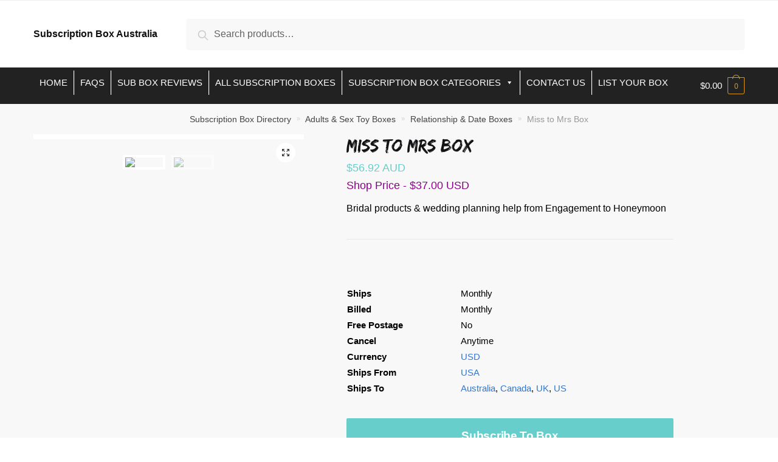

--- FILE ---
content_type: text/html; charset=UTF-8
request_url: https://www.subscriptionboxaustralia.com/product/adults-sex-toy-subscription-boxes/date-boxes/miss-to-mrs-box/
body_size: 34701
content:
<!doctype html>
<html lang="en-AU">
<head>
<meta charset="UTF-8">
<meta name="viewport" content="height=device-height, width=device-width, initial-scale=1">
<link rel="profile" href="https://gmpg.org/xfn/11">
<link rel="pingback" href="https://www.subscriptionboxaustralia.com/xmlrpc.php">

<meta name='robots' content='index, follow, max-image-preview:large, max-snippet:-1, max-video-preview:-1' />
	<style>img:is([sizes="auto" i], [sizes^="auto," i]) { contain-intrinsic-size: 3000px 1500px }</style>
	
	<!-- This site is optimized with the Yoast SEO plugin v22.9 - https://yoast.com/wordpress/plugins/seo/ -->
	<title>Miss to Mrs Box - Subscription Box Australia</title>
	<meta name="description" content="Miss to Mrs Box - Subscription Box Australia" />
	<link rel="canonical" href="https://www.subscriptionboxaustralia.com/product/adults-sex-toy-subscription-boxes/date-boxes/miss-to-mrs-box/" />
	<meta property="og:locale" content="en_US" />
	<meta property="og:type" content="product" />
	<meta property="og:title" content="Miss to Mrs Box - Subscription Box Australia" />
	<meta property="og:description" content="Miss to Mrs Box - Subscription Box Australia" />
	<meta property="og:url" content="https://www.subscriptionboxaustralia.com/product/adults-sex-toy-subscription-boxes/date-boxes/miss-to-mrs-box/" />
	<meta property="og:site_name" content="Subscription Box Australia" />
	<meta property="article:modified_time" content="2022-01-13T22:07:16+00:00" />
	<meta property="og:image" content="https://www.subscriptionboxaustralia.com/wp-content/uploads/2021/09/242881427_3017076671862954_1493183460014630605_n.jpg" />
	<meta property="og:image:width" content="1080" />
	<meta property="og:image:height" content="1080" />
	<meta property="og:image:type" content="image/jpeg" /><meta property="og:image" content="https://www.subscriptionboxaustralia.com/wp-content/uploads/2021/09/242834440_3019300554973899_4827646341799421349_n.jpg" />
	<meta property="og:image:width" content="1080" />
	<meta property="og:image:height" content="1080" />
	<meta property="og:image:type" content="image/jpeg" />
	<meta name="twitter:card" content="summary_large_image" />
	<meta name="twitter:site" content="@subboxaustralia" />
	<meta name="twitter:label1" content="Price" />
	<meta name="twitter:data1" content="&#036;56.92" />
	<meta name="twitter:label2" content="Availability" />
	<meta name="twitter:data2" content="In stock" />
	<script type="application/ld+json" class="yoast-schema-graph">{"@context":"https://schema.org","@graph":[{"@type":["WebPage","ItemPage"],"@id":"https://www.subscriptionboxaustralia.com/product/adults-sex-toy-subscription-boxes/date-boxes/miss-to-mrs-box/","url":"https://www.subscriptionboxaustralia.com/product/adults-sex-toy-subscription-boxes/date-boxes/miss-to-mrs-box/","name":"Miss to Mrs Box - Subscription Box Australia","isPartOf":{"@id":"https://www.subscriptionboxaustralia.com/#website"},"primaryImageOfPage":{"@id":"https://www.subscriptionboxaustralia.com/product/adults-sex-toy-subscription-boxes/date-boxes/miss-to-mrs-box/#primaryimage"},"image":{"@id":"https://www.subscriptionboxaustralia.com/product/adults-sex-toy-subscription-boxes/date-boxes/miss-to-mrs-box/#primaryimage"},"thumbnailUrl":"https://www.subscriptionboxaustralia.com/wp-content/uploads/2021/09/242881427_3017076671862954_1493183460014630605_n.jpg","description":"Miss to Mrs Box - Subscription Box Australia","breadcrumb":{"@id":"https://www.subscriptionboxaustralia.com/product/adults-sex-toy-subscription-boxes/date-boxes/miss-to-mrs-box/#breadcrumb"},"inLanguage":"en-AU","potentialAction":{"@type":"BuyAction","target":"https://www.subscriptionboxaustralia.com/product/adults-sex-toy-subscription-boxes/date-boxes/miss-to-mrs-box/"}},{"@type":"ImageObject","inLanguage":"en-AU","@id":"https://www.subscriptionboxaustralia.com/product/adults-sex-toy-subscription-boxes/date-boxes/miss-to-mrs-box/#primaryimage","url":"https://www.subscriptionboxaustralia.com/wp-content/uploads/2021/09/242881427_3017076671862954_1493183460014630605_n.jpg","contentUrl":"https://www.subscriptionboxaustralia.com/wp-content/uploads/2021/09/242881427_3017076671862954_1493183460014630605_n.jpg","width":1080,"height":1080},{"@type":"BreadcrumbList","@id":"https://www.subscriptionboxaustralia.com/product/adults-sex-toy-subscription-boxes/date-boxes/miss-to-mrs-box/#breadcrumb","itemListElement":[{"@type":"ListItem","position":1,"name":"Subscription Box Directory","item":"https://www.subscriptionboxaustralia.com/directory/"},{"@type":"ListItem","position":2,"name":"Adults &amp; Sex Toy Boxes","item":"https://www.subscriptionboxaustralia.com/product-category/adults-sex-toy-subscription-boxes/"},{"@type":"ListItem","position":3,"name":"Relationship &amp; Date Boxes","item":"https://www.subscriptionboxaustralia.com/product-category/adults-sex-toy-subscription-boxes/date-boxes/"},{"@type":"ListItem","position":4,"name":"Miss to Mrs Box"}]},{"@type":"WebSite","@id":"https://www.subscriptionboxaustralia.com/#website","url":"https://www.subscriptionboxaustralia.com/","name":"Subscription Box Australia","description":"All your Australian subscription boxes in one place! Browse and find a new subscription box addiction today!","publisher":{"@id":"https://www.subscriptionboxaustralia.com/#organization"},"potentialAction":[{"@type":"SearchAction","target":{"@type":"EntryPoint","urlTemplate":"https://www.subscriptionboxaustralia.com/?s={search_term_string}"},"query-input":"required name=search_term_string"}],"inLanguage":"en-AU"},{"@type":"Organization","@id":"https://www.subscriptionboxaustralia.com/#organization","name":"Subscription Box Australia","url":"https://www.subscriptionboxaustralia.com/","logo":{"@type":"ImageObject","inLanguage":"en-AU","@id":"https://www.subscriptionboxaustralia.com/#/schema/logo/image/","url":"https://www.subscriptionboxaustralia.com/wp-content/uploads/2018/05/ROUND2-1.jpg","contentUrl":"https://www.subscriptionboxaustralia.com/wp-content/uploads/2018/05/ROUND2-1.jpg","width":455,"height":499,"caption":"Subscription Box Australia"},"image":{"@id":"https://www.subscriptionboxaustralia.com/#/schema/logo/image/"},"sameAs":["https://www.facebook.com/subscriptionboxaustralia","https://x.com/subboxaustralia","https://www.instagram.com/subscription.box.australia/","https://www.pinterest.com.au/subscriptionboxaustralia/"]}]}</script>
	<meta property="product:price:amount" content="56.92" />
	<meta property="product:price:currency" content="AUD" />
	<meta property="og:availability" content="instock" />
	<meta property="product:availability" content="instock" />
	<meta property="product:condition" content="new" />
	<!-- / Yoast SEO plugin. -->


<link rel="alternate" type="application/rss+xml" title="Subscription Box Australia &raquo; Feed" href="https://www.subscriptionboxaustralia.com/feed/" />
<link rel="alternate" type="application/rss+xml" title="Subscription Box Australia &raquo; Comments Feed" href="https://www.subscriptionboxaustralia.com/comments/feed/" />
<link rel="alternate" type="application/rss+xml" title="Subscription Box Australia &raquo; Miss to Mrs Box Comments Feed" href="https://www.subscriptionboxaustralia.com/product/adults-sex-toy-subscription-boxes/date-boxes/miss-to-mrs-box/feed/" />
<script type="eab199d286d3795ed62dac4b-text/javascript">
/* <![CDATA[ */
window._wpemojiSettings = {"baseUrl":"https:\/\/s.w.org\/images\/core\/emoji\/16.0.1\/72x72\/","ext":".png","svgUrl":"https:\/\/s.w.org\/images\/core\/emoji\/16.0.1\/svg\/","svgExt":".svg","source":{"concatemoji":"https:\/\/www.subscriptionboxaustralia.com\/wp-includes\/js\/wp-emoji-release.min.js?ver=6.8.3"}};
/*! This file is auto-generated */
!function(s,n){var o,i,e;function c(e){try{var t={supportTests:e,timestamp:(new Date).valueOf()};sessionStorage.setItem(o,JSON.stringify(t))}catch(e){}}function p(e,t,n){e.clearRect(0,0,e.canvas.width,e.canvas.height),e.fillText(t,0,0);var t=new Uint32Array(e.getImageData(0,0,e.canvas.width,e.canvas.height).data),a=(e.clearRect(0,0,e.canvas.width,e.canvas.height),e.fillText(n,0,0),new Uint32Array(e.getImageData(0,0,e.canvas.width,e.canvas.height).data));return t.every(function(e,t){return e===a[t]})}function u(e,t){e.clearRect(0,0,e.canvas.width,e.canvas.height),e.fillText(t,0,0);for(var n=e.getImageData(16,16,1,1),a=0;a<n.data.length;a++)if(0!==n.data[a])return!1;return!0}function f(e,t,n,a){switch(t){case"flag":return n(e,"\ud83c\udff3\ufe0f\u200d\u26a7\ufe0f","\ud83c\udff3\ufe0f\u200b\u26a7\ufe0f")?!1:!n(e,"\ud83c\udde8\ud83c\uddf6","\ud83c\udde8\u200b\ud83c\uddf6")&&!n(e,"\ud83c\udff4\udb40\udc67\udb40\udc62\udb40\udc65\udb40\udc6e\udb40\udc67\udb40\udc7f","\ud83c\udff4\u200b\udb40\udc67\u200b\udb40\udc62\u200b\udb40\udc65\u200b\udb40\udc6e\u200b\udb40\udc67\u200b\udb40\udc7f");case"emoji":return!a(e,"\ud83e\udedf")}return!1}function g(e,t,n,a){var r="undefined"!=typeof WorkerGlobalScope&&self instanceof WorkerGlobalScope?new OffscreenCanvas(300,150):s.createElement("canvas"),o=r.getContext("2d",{willReadFrequently:!0}),i=(o.textBaseline="top",o.font="600 32px Arial",{});return e.forEach(function(e){i[e]=t(o,e,n,a)}),i}function t(e){var t=s.createElement("script");t.src=e,t.defer=!0,s.head.appendChild(t)}"undefined"!=typeof Promise&&(o="wpEmojiSettingsSupports",i=["flag","emoji"],n.supports={everything:!0,everythingExceptFlag:!0},e=new Promise(function(e){s.addEventListener("DOMContentLoaded",e,{once:!0})}),new Promise(function(t){var n=function(){try{var e=JSON.parse(sessionStorage.getItem(o));if("object"==typeof e&&"number"==typeof e.timestamp&&(new Date).valueOf()<e.timestamp+604800&&"object"==typeof e.supportTests)return e.supportTests}catch(e){}return null}();if(!n){if("undefined"!=typeof Worker&&"undefined"!=typeof OffscreenCanvas&&"undefined"!=typeof URL&&URL.createObjectURL&&"undefined"!=typeof Blob)try{var e="postMessage("+g.toString()+"("+[JSON.stringify(i),f.toString(),p.toString(),u.toString()].join(",")+"));",a=new Blob([e],{type:"text/javascript"}),r=new Worker(URL.createObjectURL(a),{name:"wpTestEmojiSupports"});return void(r.onmessage=function(e){c(n=e.data),r.terminate(),t(n)})}catch(e){}c(n=g(i,f,p,u))}t(n)}).then(function(e){for(var t in e)n.supports[t]=e[t],n.supports.everything=n.supports.everything&&n.supports[t],"flag"!==t&&(n.supports.everythingExceptFlag=n.supports.everythingExceptFlag&&n.supports[t]);n.supports.everythingExceptFlag=n.supports.everythingExceptFlag&&!n.supports.flag,n.DOMReady=!1,n.readyCallback=function(){n.DOMReady=!0}}).then(function(){return e}).then(function(){var e;n.supports.everything||(n.readyCallback(),(e=n.source||{}).concatemoji?t(e.concatemoji):e.wpemoji&&e.twemoji&&(t(e.twemoji),t(e.wpemoji)))}))}((window,document),window._wpemojiSettings);
/* ]]> */
</script>
<link rel='stylesheet' id='font-awesome-css' href='https://www.subscriptionboxaustralia.com/wp-content/plugins/woocommerce-ajax-filters/berocket/assets/css/font-awesome.min.css?ver=6.8.3' type='text/css' media='all' />
<style id='font-awesome-inline-css' type='text/css'>
[data-font="FontAwesome"]:before {font-family: 'FontAwesome' !important;content: attr(data-icon) !important;speak: none !important;font-weight: normal !important;font-variant: normal !important;text-transform: none !important;line-height: 1 !important;font-style: normal !important;-webkit-font-smoothing: antialiased !important;-moz-osx-font-smoothing: grayscale !important;}
</style>
<link rel='stylesheet' id='wc-blocks-integration-css' href='https://www.subscriptionboxaustralia.com/wp-content/plugins/woocommerce-subscriptions/vendor/woocommerce/subscriptions-core/build/index.css?ver=7.3.0' type='text/css' media='all' />
<link rel='stylesheet' id='berocket_aapf_widget-style-css' href='https://www.subscriptionboxaustralia.com/wp-content/plugins/woocommerce-ajax-filters/assets/frontend/css/fullmain.min.css?ver=1.6.9' type='text/css' media='all' />
<link rel='stylesheet' id='pt-cv-public-style-css' href='https://www.subscriptionboxaustralia.com/wp-content/plugins/content-views-query-and-display-post-page/public/assets/css/cv.css?ver=3.8.0' type='text/css' media='all' />
<link rel='stylesheet' id='pt-cv-public-pro-style-css' href='https://www.subscriptionboxaustralia.com/wp-content/plugins/pt-content-views-pro/public/assets/css/cvpro.min.css?ver=5.8.6' type='text/css' media='all' />
<style id='wp-emoji-styles-inline-css' type='text/css'>

	img.wp-smiley, img.emoji {
		display: inline !important;
		border: none !important;
		box-shadow: none !important;
		height: 1em !important;
		width: 1em !important;
		margin: 0 0.07em !important;
		vertical-align: -0.1em !important;
		background: none !important;
		padding: 0 !important;
	}
</style>
<link rel='stylesheet' id='wp-block-library-css' href='https://www.subscriptionboxaustralia.com/wp-includes/css/dist/block-library/style.min.css?ver=6.8.3' type='text/css' media='all' />
<style id='classic-theme-styles-inline-css' type='text/css'>
/*! This file is auto-generated */
.wp-block-button__link{color:#fff;background-color:#32373c;border-radius:9999px;box-shadow:none;text-decoration:none;padding:calc(.667em + 2px) calc(1.333em + 2px);font-size:1.125em}.wp-block-file__button{background:#32373c;color:#fff;text-decoration:none}
</style>
<style id='global-styles-inline-css' type='text/css'>
:root{--wp--preset--aspect-ratio--square: 1;--wp--preset--aspect-ratio--4-3: 4/3;--wp--preset--aspect-ratio--3-4: 3/4;--wp--preset--aspect-ratio--3-2: 3/2;--wp--preset--aspect-ratio--2-3: 2/3;--wp--preset--aspect-ratio--16-9: 16/9;--wp--preset--aspect-ratio--9-16: 9/16;--wp--preset--color--black: #000000;--wp--preset--color--cyan-bluish-gray: #abb8c3;--wp--preset--color--white: #ffffff;--wp--preset--color--pale-pink: #f78da7;--wp--preset--color--vivid-red: #cf2e2e;--wp--preset--color--luminous-vivid-orange: #ff6900;--wp--preset--color--luminous-vivid-amber: #fcb900;--wp--preset--color--light-green-cyan: #7bdcb5;--wp--preset--color--vivid-green-cyan: #00d084;--wp--preset--color--pale-cyan-blue: #8ed1fc;--wp--preset--color--vivid-cyan-blue: #0693e3;--wp--preset--color--vivid-purple: #9b51e0;--wp--preset--gradient--vivid-cyan-blue-to-vivid-purple: linear-gradient(135deg,rgba(6,147,227,1) 0%,rgb(155,81,224) 100%);--wp--preset--gradient--light-green-cyan-to-vivid-green-cyan: linear-gradient(135deg,rgb(122,220,180) 0%,rgb(0,208,130) 100%);--wp--preset--gradient--luminous-vivid-amber-to-luminous-vivid-orange: linear-gradient(135deg,rgba(252,185,0,1) 0%,rgba(255,105,0,1) 100%);--wp--preset--gradient--luminous-vivid-orange-to-vivid-red: linear-gradient(135deg,rgba(255,105,0,1) 0%,rgb(207,46,46) 100%);--wp--preset--gradient--very-light-gray-to-cyan-bluish-gray: linear-gradient(135deg,rgb(238,238,238) 0%,rgb(169,184,195) 100%);--wp--preset--gradient--cool-to-warm-spectrum: linear-gradient(135deg,rgb(74,234,220) 0%,rgb(151,120,209) 20%,rgb(207,42,186) 40%,rgb(238,44,130) 60%,rgb(251,105,98) 80%,rgb(254,248,76) 100%);--wp--preset--gradient--blush-light-purple: linear-gradient(135deg,rgb(255,206,236) 0%,rgb(152,150,240) 100%);--wp--preset--gradient--blush-bordeaux: linear-gradient(135deg,rgb(254,205,165) 0%,rgb(254,45,45) 50%,rgb(107,0,62) 100%);--wp--preset--gradient--luminous-dusk: linear-gradient(135deg,rgb(255,203,112) 0%,rgb(199,81,192) 50%,rgb(65,88,208) 100%);--wp--preset--gradient--pale-ocean: linear-gradient(135deg,rgb(255,245,203) 0%,rgb(182,227,212) 50%,rgb(51,167,181) 100%);--wp--preset--gradient--electric-grass: linear-gradient(135deg,rgb(202,248,128) 0%,rgb(113,206,126) 100%);--wp--preset--gradient--midnight: linear-gradient(135deg,rgb(2,3,129) 0%,rgb(40,116,252) 100%);--wp--preset--font-size--small: 13px;--wp--preset--font-size--medium: 20px;--wp--preset--font-size--large: 36px;--wp--preset--font-size--x-large: 42px;--wp--preset--spacing--20: 0.44rem;--wp--preset--spacing--30: 0.67rem;--wp--preset--spacing--40: 1rem;--wp--preset--spacing--50: 1.5rem;--wp--preset--spacing--60: 2.25rem;--wp--preset--spacing--70: 3.38rem;--wp--preset--spacing--80: 5.06rem;--wp--preset--shadow--natural: 6px 6px 9px rgba(0, 0, 0, 0.2);--wp--preset--shadow--deep: 12px 12px 50px rgba(0, 0, 0, 0.4);--wp--preset--shadow--sharp: 6px 6px 0px rgba(0, 0, 0, 0.2);--wp--preset--shadow--outlined: 6px 6px 0px -3px rgba(255, 255, 255, 1), 6px 6px rgba(0, 0, 0, 1);--wp--preset--shadow--crisp: 6px 6px 0px rgba(0, 0, 0, 1);}:where(.is-layout-flex){gap: 0.5em;}:where(.is-layout-grid){gap: 0.5em;}body .is-layout-flex{display: flex;}.is-layout-flex{flex-wrap: wrap;align-items: center;}.is-layout-flex > :is(*, div){margin: 0;}body .is-layout-grid{display: grid;}.is-layout-grid > :is(*, div){margin: 0;}:where(.wp-block-columns.is-layout-flex){gap: 2em;}:where(.wp-block-columns.is-layout-grid){gap: 2em;}:where(.wp-block-post-template.is-layout-flex){gap: 1.25em;}:where(.wp-block-post-template.is-layout-grid){gap: 1.25em;}.has-black-color{color: var(--wp--preset--color--black) !important;}.has-cyan-bluish-gray-color{color: var(--wp--preset--color--cyan-bluish-gray) !important;}.has-white-color{color: var(--wp--preset--color--white) !important;}.has-pale-pink-color{color: var(--wp--preset--color--pale-pink) !important;}.has-vivid-red-color{color: var(--wp--preset--color--vivid-red) !important;}.has-luminous-vivid-orange-color{color: var(--wp--preset--color--luminous-vivid-orange) !important;}.has-luminous-vivid-amber-color{color: var(--wp--preset--color--luminous-vivid-amber) !important;}.has-light-green-cyan-color{color: var(--wp--preset--color--light-green-cyan) !important;}.has-vivid-green-cyan-color{color: var(--wp--preset--color--vivid-green-cyan) !important;}.has-pale-cyan-blue-color{color: var(--wp--preset--color--pale-cyan-blue) !important;}.has-vivid-cyan-blue-color{color: var(--wp--preset--color--vivid-cyan-blue) !important;}.has-vivid-purple-color{color: var(--wp--preset--color--vivid-purple) !important;}.has-black-background-color{background-color: var(--wp--preset--color--black) !important;}.has-cyan-bluish-gray-background-color{background-color: var(--wp--preset--color--cyan-bluish-gray) !important;}.has-white-background-color{background-color: var(--wp--preset--color--white) !important;}.has-pale-pink-background-color{background-color: var(--wp--preset--color--pale-pink) !important;}.has-vivid-red-background-color{background-color: var(--wp--preset--color--vivid-red) !important;}.has-luminous-vivid-orange-background-color{background-color: var(--wp--preset--color--luminous-vivid-orange) !important;}.has-luminous-vivid-amber-background-color{background-color: var(--wp--preset--color--luminous-vivid-amber) !important;}.has-light-green-cyan-background-color{background-color: var(--wp--preset--color--light-green-cyan) !important;}.has-vivid-green-cyan-background-color{background-color: var(--wp--preset--color--vivid-green-cyan) !important;}.has-pale-cyan-blue-background-color{background-color: var(--wp--preset--color--pale-cyan-blue) !important;}.has-vivid-cyan-blue-background-color{background-color: var(--wp--preset--color--vivid-cyan-blue) !important;}.has-vivid-purple-background-color{background-color: var(--wp--preset--color--vivid-purple) !important;}.has-black-border-color{border-color: var(--wp--preset--color--black) !important;}.has-cyan-bluish-gray-border-color{border-color: var(--wp--preset--color--cyan-bluish-gray) !important;}.has-white-border-color{border-color: var(--wp--preset--color--white) !important;}.has-pale-pink-border-color{border-color: var(--wp--preset--color--pale-pink) !important;}.has-vivid-red-border-color{border-color: var(--wp--preset--color--vivid-red) !important;}.has-luminous-vivid-orange-border-color{border-color: var(--wp--preset--color--luminous-vivid-orange) !important;}.has-luminous-vivid-amber-border-color{border-color: var(--wp--preset--color--luminous-vivid-amber) !important;}.has-light-green-cyan-border-color{border-color: var(--wp--preset--color--light-green-cyan) !important;}.has-vivid-green-cyan-border-color{border-color: var(--wp--preset--color--vivid-green-cyan) !important;}.has-pale-cyan-blue-border-color{border-color: var(--wp--preset--color--pale-cyan-blue) !important;}.has-vivid-cyan-blue-border-color{border-color: var(--wp--preset--color--vivid-cyan-blue) !important;}.has-vivid-purple-border-color{border-color: var(--wp--preset--color--vivid-purple) !important;}.has-vivid-cyan-blue-to-vivid-purple-gradient-background{background: var(--wp--preset--gradient--vivid-cyan-blue-to-vivid-purple) !important;}.has-light-green-cyan-to-vivid-green-cyan-gradient-background{background: var(--wp--preset--gradient--light-green-cyan-to-vivid-green-cyan) !important;}.has-luminous-vivid-amber-to-luminous-vivid-orange-gradient-background{background: var(--wp--preset--gradient--luminous-vivid-amber-to-luminous-vivid-orange) !important;}.has-luminous-vivid-orange-to-vivid-red-gradient-background{background: var(--wp--preset--gradient--luminous-vivid-orange-to-vivid-red) !important;}.has-very-light-gray-to-cyan-bluish-gray-gradient-background{background: var(--wp--preset--gradient--very-light-gray-to-cyan-bluish-gray) !important;}.has-cool-to-warm-spectrum-gradient-background{background: var(--wp--preset--gradient--cool-to-warm-spectrum) !important;}.has-blush-light-purple-gradient-background{background: var(--wp--preset--gradient--blush-light-purple) !important;}.has-blush-bordeaux-gradient-background{background: var(--wp--preset--gradient--blush-bordeaux) !important;}.has-luminous-dusk-gradient-background{background: var(--wp--preset--gradient--luminous-dusk) !important;}.has-pale-ocean-gradient-background{background: var(--wp--preset--gradient--pale-ocean) !important;}.has-electric-grass-gradient-background{background: var(--wp--preset--gradient--electric-grass) !important;}.has-midnight-gradient-background{background: var(--wp--preset--gradient--midnight) !important;}.has-small-font-size{font-size: var(--wp--preset--font-size--small) !important;}.has-medium-font-size{font-size: var(--wp--preset--font-size--medium) !important;}.has-large-font-size{font-size: var(--wp--preset--font-size--large) !important;}.has-x-large-font-size{font-size: var(--wp--preset--font-size--x-large) !important;}
:where(.wp-block-post-template.is-layout-flex){gap: 1.25em;}:where(.wp-block-post-template.is-layout-grid){gap: 1.25em;}
:where(.wp-block-columns.is-layout-flex){gap: 2em;}:where(.wp-block-columns.is-layout-grid){gap: 2em;}
:root :where(.wp-block-pullquote){font-size: 1.5em;line-height: 1.6;}
</style>
<link rel='stylesheet' id='uaf_client_css-css' href='https://www.subscriptionboxaustralia.com/wp-content/uploads/useanyfont/uaf.css?ver=1748128519' type='text/css' media='all' />
<link rel='stylesheet' id='photoswipe-css' href='https://www.subscriptionboxaustralia.com/wp-content/plugins/woocommerce/assets/css/photoswipe/photoswipe.min.css?ver=9.0.2' type='text/css' media='all' />
<link rel='stylesheet' id='photoswipe-default-skin-css' href='https://www.subscriptionboxaustralia.com/wp-content/plugins/woocommerce/assets/css/photoswipe/default-skin/default-skin.min.css?ver=9.0.2' type='text/css' media='all' />
<style id='woocommerce-inline-inline-css' type='text/css'>
.woocommerce form .form-row .required { visibility: visible; }
</style>
<link rel='stylesheet' id='kbe_theme_style-css' href='https://www.subscriptionboxaustralia.com/wp-content/plugins/wp-knowledgebase/template/style.css?ver=1.3.4' type='text/css' media='all' />
<style id='kbe_theme_style-inline-css' type='text/css'>
.kbe-category-header span.kbe-count { background-color: #3fccab; }
</style>
<link rel='stylesheet' id='wrcptstyle-css' href='https://www.subscriptionboxaustralia.com/wp-content/plugins/wrc-pricing-tables-ultimate/assets/css/wrcpt-style.css?ver=1.2.6' type='text/css' media='all' />
<link rel='stylesheet' id='wrcfawsome-css' href='https://www.subscriptionboxaustralia.com/wp-content/plugins/wrc-pricing-tables-ultimate/assets/css/fontawesome.min.css?ver=5.5.0' type='text/css' media='all' />
<link rel='stylesheet' id='dashicons-css' href='https://www.subscriptionboxaustralia.com/wp-includes/css/dashicons.min.css?ver=6.8.3' type='text/css' media='all' />
<style id='dashicons-inline-css' type='text/css'>
[data-font="Dashicons"]:before {font-family: 'Dashicons' !important;content: attr(data-icon) !important;speak: none !important;font-weight: normal !important;font-variant: normal !important;text-transform: none !important;line-height: 1 !important;font-style: normal !important;-webkit-font-smoothing: antialiased !important;-moz-osx-font-smoothing: grayscale !important;}
</style>
<link rel='stylesheet' id='yith_wcbm_badge_style-css' href='https://www.subscriptionboxaustralia.com/wp-content/plugins/yith-woocommerce-badge-management-premium/assets/css/frontend.css?ver=1.4.6' type='text/css' media='all' />
<style id='yith_wcbm_badge_style-inline-css' type='text/css'>
.yith-wcbm-badge-6809{ top: 0px;bottom: auto;left: auto;right: 0px; opacity: 1; }.yith-wcbm-badge-6809 .yith-wcbm-badge__wrap{ -ms-transform: rotateX(0deg) rotateY(0deg) rotateZ(0deg); -webkit-transform: rotateX(0deg) rotateY(0deg) rotateZ(0deg); transform: rotateX(0deg) rotateY(0deg) rotateZ(0deg); }			.yith-wcbm-css-badge-6809{
				color: #FFFFFF;
				font-family: "Open Sans",sans-serif;
				position:relative;
				box-sizing: border-box;
				position: absolute;
				width:auto;
				height:auto;
				background-color: transparent;
			}
			.yith-wcbm-css-badge-6809 div.yith-wcbm-css-s1{
				width:0;
				height:0;
				border-top: 6px solid #870016;
				border-right: 5px solid transparent;
				border-left: 2px solid transparent;
				position: absolute;
				right: 1px;
				top: 30px;
			}

			.yith-wcbm-css-badge-6809 div.yith-wcbm-css-s2{
				width:13px;
				height:26px;
				display: inline-block;
			}

			.yith-wcbm-css-badge-6809 div.yith-wcbm-css-text{
				background: #e20025;
				font-size: 14px;
				font-weight: bold;
				line-height: 30px;
				height: 30px;
				white-space:nowrap;
				padding-right: 10px;
				padding-left: 8px;
				position: relative;
				top: -6px;
				right: 0;
				display: inline-block;
			}

			.yith-wcbm-css-badge-6809 div.yith-wcbm-css-text:before{
				content: '';
				width:0;
				height:0;
				border-right: 12px solid #e20025;
				border-bottom: 15px solid transparent;
				position: absolute;
				top: 0;
				left:-12px;
			}

			.yith-wcbm-css-badge-6809 div.yith-wcbm-css-text:after{
				content: '';
				width:0;
				height:0;
				border-right: 12px solid #e20025;
				border-top: 15px solid transparent;
				position: absolute;
				top: 15px;
				left:-12px;
			}
			.yith-wcbm-badge-5072{ top: calc(50% - 25px);bottom: auto;left: calc(50% - 50px);right: auto; opacity: 1; }.yith-wcbm-badge-5072 .yith-wcbm-badge__wrap{ -ms-transform: rotateX(0deg) rotateY(0deg) rotateZ(0deg); -webkit-transform: rotateX(0deg) rotateY(0deg) rotateZ(0deg); transform: rotateX(0deg) rotateY(0deg) rotateZ(0deg); }        .yith-wcbm-badge-5072 .yith-wcbm-badge__wrap
        {
                color: #fcfcfc;
        background-color: #f23321;
        width: 100px;
        height: 50px;
        line-height: 50px;
        border-top-left-radius: 20px;
        border-bottom-left-radius: 20px;
        border-top-right-radius: 20px;
        border-bottom-right-radius: 20px;
        padding-top: 0px;
        padding-bottom: 0px;
        padding-left: 0px;
        padding-right: 0px;
        font-size: 20px;
        }
        @media only screen and (max-width: 768px) {
        .yith-wcbm-badge-5072{ -ms-transform: scale(0.5); -webkit-transform: scale(0.5); transform: scale(0.5);transform-origin: center top; }
    }.yith-wcbm-badge-5082{ top: auto;bottom: 0px;left: 0px;right: auto; opacity: 1; }.yith-wcbm-badge-5082 .yith-wcbm-badge__wrap{ -ms-transform: rotateX(0deg) rotateY(0deg) rotateZ(0deg); -webkit-transform: rotateX(0deg) rotateY(0deg) rotateZ(0deg); transform: rotateX(0deg) rotateY(0deg) rotateZ(0deg); }			.yith-wcbm-css-badge-5082{
				color: #FFFFFF;
				font-family: "Open Sans",sans-serif;
				position: absolute;
				background-color: transparent;
				overflow: auto;
			}
			.yith-wcbm-css-badge-5082 div.yith-wcbm-css-s1{

			}

			.yith-wcbm-css-badge-5082 div.yith-wcbm-css-s2{

			}

			.yith-wcbm-css-badge-5082 div.yith-wcbm-css-text{
				padding: 6px 8px;
				background: #3986C6;
				font-size: 13px;
				font-weight: bold;
				line-height:13px;
			}
			.yith-wcbm-badge-5054{ top: 0px;bottom: auto;left: 0px;right: auto; opacity: 1; }.yith-wcbm-badge-5054 .yith-wcbm-badge__wrap{ -ms-transform: rotateX(0deg) rotateY(360deg) rotateZ(270deg); -webkit-transform: rotateX(0deg) rotateY(360deg) rotateZ(270deg); transform: rotateX(0deg) rotateY(360deg) rotateZ(270deg); }			.yith-wcbm-css-badge-5054{
				color: #FFFFFF;
				font-family: "Open Sans",sans-serif;
				position:relative;
				box-sizing: border-box;
				position: absolute;
				background-color: transparent;
				width: 65px;
				height: 65px;
				overflow:hidden;
			}
			.yith-wcbm-css-badge-5054 div.yith-wcbm-css-s1{
				position: absolute;
				z-index: 12;
				top:0;
				left:2px;
				border-bottom: 4px solid #701c78;
				border-left: 3px solid transparent;
				width:10px;
			}

			.yith-wcbm-css-badge-5054 div.yith-wcbm-css-s2{
				position: absolute;
				z-index: 12;
				bottom:2px;
				right:0px;
				border-left: 4px solid #701c78;
				border-bottom: 3px solid transparent;
				height:10px;
			}

			.yith-wcbm-css-badge-5054 div.yith-wcbm-css-text{
				background: #bc30c9;
				font-size: 10px;
				font-weight: bold;
				line-height: 22px;
				position: absolute;
				text-align: center;
				z-index: 14;
				-webkit-transform: rotate(45deg);
			   	-ms-transform: rotate(45deg);
			   	transform: rotate(45deg);
				top: 11px;
				left: -7px;
				width: 100px;
				text-align: center;
			}
			.yith-wcbm-badge-5065{ top: auto;bottom: 0px;left: 0px;right: auto; opacity: 1; }.yith-wcbm-badge-5065 .yith-wcbm-badge__wrap{ -ms-transform: rotateX(0deg) rotateY(0deg) rotateZ(0deg); -webkit-transform: rotateX(0deg) rotateY(0deg) rotateZ(0deg); transform: rotateX(0deg) rotateY(0deg) rotateZ(0deg); }			.yith-wcbm-css-badge-5065{
				color: #FFFFFF;
				font-family: "Open Sans",sans-serif;
				position: absolute;
				background-color: transparent;
				overflow: auto;
			}
			.yith-wcbm-css-badge-5065 div.yith-wcbm-css-s1{

			}

			.yith-wcbm-css-badge-5065 div.yith-wcbm-css-s2{

			}

			.yith-wcbm-css-badge-5065 div.yith-wcbm-css-text{
				padding: 6px 8px;
				background: #3986C6;
				font-size: 13px;
				font-weight: bold;
				line-height:13px;
			}
			.yith-wcbm-badge-5071{ top: auto;bottom: 0px;left: 0px;right: auto; opacity: 1; }.yith-wcbm-badge-5071 .yith-wcbm-badge__wrap{ -ms-transform: rotateX(0deg) rotateY(0deg) rotateZ(0deg); -webkit-transform: rotateX(0deg) rotateY(0deg) rotateZ(0deg); transform: rotateX(0deg) rotateY(0deg) rotateZ(0deg); }			.yith-wcbm-css-badge-5071{
				color: #FFFFFF;
				font-family: "Open Sans",sans-serif;
				position: absolute;
				background-color: transparent;
				overflow: auto;
			}
			.yith-wcbm-css-badge-5071 div.yith-wcbm-css-s1{

			}

			.yith-wcbm-css-badge-5071 div.yith-wcbm-css-s2{

			}

			.yith-wcbm-css-badge-5071 div.yith-wcbm-css-text{
				padding: 6px 8px;
				background: #3986c6;
				font-size: 13px;
				font-weight: bold;
				line-height:13px;
			}
			.yith-wcbm-badge-5070{ top: auto;bottom: 0px;left: 0px;right: auto; opacity: 1; }.yith-wcbm-badge-5070 .yith-wcbm-badge__wrap{ -ms-transform: rotateX(0deg) rotateY(0deg) rotateZ(0deg); -webkit-transform: rotateX(0deg) rotateY(0deg) rotateZ(0deg); transform: rotateX(0deg) rotateY(0deg) rotateZ(0deg); }			.yith-wcbm-css-badge-5070{
				color: #ffffff;
				font-family: "Open Sans",sans-serif;
				position: absolute;
				background-color: transparent;
				overflow: auto;
			}
			.yith-wcbm-css-badge-5070 div.yith-wcbm-css-s1{

			}

			.yith-wcbm-css-badge-5070 div.yith-wcbm-css-s2{

			}

			.yith-wcbm-css-badge-5070 div.yith-wcbm-css-text{
				padding: 6px 8px;
				background: #3986c6;
				font-size: 13px;
				font-weight: bold;
				line-height:13px;
			}
			.yith-wcbm-badge-5229{ top: 0px;bottom: auto;left: 0px;right: auto; opacity: 1; }.yith-wcbm-badge-5229 .yith-wcbm-badge__wrap{ -ms-transform: rotateX(0deg) rotateY(0deg) rotateZ(270deg); -webkit-transform: rotateX(0deg) rotateY(0deg) rotateZ(270deg); transform: rotateX(0deg) rotateY(0deg) rotateZ(270deg); }			.yith-wcbm-css-badge-5229{
				color: #FFFFFF;
				font-family: "Open Sans",sans-serif;
				position:relative;
				box-sizing: border-box;
				position: absolute;
				background-color: transparent;
				width: 65px;
				height: 65px;
				overflow:hidden;
			}
			.yith-wcbm-css-badge-5229 div.yith-wcbm-css-s1{
				position: absolute;
				z-index: 12;
				top:0;
				left:2px;
				border-bottom: 4px solid #1c6075;
				border-left: 3px solid transparent;
				width:10px;
			}

			.yith-wcbm-css-badge-5229 div.yith-wcbm-css-s2{
				position: absolute;
				z-index: 12;
				bottom:2px;
				right:0px;
				border-left: 4px solid #1c6075;
				border-bottom: 3px solid transparent;
				height:10px;
			}

			.yith-wcbm-css-badge-5229 div.yith-wcbm-css-text{
				background: #2fa1c4;
				font-size: 10px;
				font-weight: bold;
				line-height: 22px;
				position: absolute;
				text-align: center;
				z-index: 14;
				-webkit-transform: rotate(45deg);
			   	-ms-transform: rotate(45deg);
			   	transform: rotate(45deg);
				top: 11px;
				left: -7px;
				width: 100px;
				text-align: center;
			}
			.yith-wcbm-badge-5058{ top: auto;bottom: 0px;left: 0px;right: auto; opacity: 1; }.yith-wcbm-badge-5058 .yith-wcbm-badge__wrap{ -ms-transform: rotateX(0deg) rotateY(0deg) rotateZ(0deg); -webkit-transform: rotateX(0deg) rotateY(0deg) rotateZ(0deg); transform: rotateX(0deg) rotateY(0deg) rotateZ(0deg); }			.yith-wcbm-css-badge-5058{
				color: #FFFFFF;
				font-family: "Open Sans",sans-serif;
				position: absolute;
				background-color: transparent;
				overflow: auto;
			}
			.yith-wcbm-css-badge-5058 div.yith-wcbm-css-s1{

			}

			.yith-wcbm-css-badge-5058 div.yith-wcbm-css-s2{

			}

			.yith-wcbm-css-badge-5058 div.yith-wcbm-css-text{
				padding: 6px 8px;
				background: #3986C6;
				font-size: 13px;
				font-weight: bold;
				line-height:13px;
			}
			.yith-wcbm-badge-5060{ top: auto;bottom: 0px;left: 0px;right: auto; opacity: 1; }.yith-wcbm-badge-5060 .yith-wcbm-badge__wrap{ -ms-transform: rotateX(0deg) rotateY(0deg) rotateZ(0deg); -webkit-transform: rotateX(0deg) rotateY(0deg) rotateZ(0deg); transform: rotateX(0deg) rotateY(0deg) rotateZ(0deg); }			.yith-wcbm-css-badge-5060{
				color: #ffffff;
				font-family: "Open Sans",sans-serif;
				position: absolute;
				background-color: transparent;
				overflow: auto;
			}
			.yith-wcbm-css-badge-5060 div.yith-wcbm-css-s1{

			}

			.yith-wcbm-css-badge-5060 div.yith-wcbm-css-s2{

			}

			.yith-wcbm-css-badge-5060 div.yith-wcbm-css-text{
				padding: 6px 8px;
				background: #3986c6;
				font-size: 13px;
				font-weight: bold;
				line-height:13px;
			}
			
</style>
<link rel='stylesheet' id='shoptimizer-style-css' href='https://www.subscriptionboxaustralia.com/wp-content/themes/shoptimizer/style.css?ver=2.4.5' type='text/css' media='all' />
<link rel='stylesheet' id='shoptimizer-child-style-css' href='https://www.subscriptionboxaustralia.com/wp-content/themes/shoptimizer-child-theme/style.css?ver=1.2.1' type='text/css' media='all' />
<link rel='stylesheet' id='shoptimizer-main-min-css' href='https://www.subscriptionboxaustralia.com/wp-content/themes/shoptimizer/assets/css/main/main.min.css?ver=2.4.5' type='text/css' media='all' />
<link rel='stylesheet' id='shoptimizer-product-min-css' href='https://www.subscriptionboxaustralia.com/wp-content/themes/shoptimizer/assets/css/main/product.min.css?ver=2.4.5' type='text/css' media='all' />
<link rel='stylesheet' id='shoptimizer-comments-min-css' href='https://www.subscriptionboxaustralia.com/wp-content/themes/shoptimizer/assets/css/main/comments.min.css?ver=2.4.5' type='text/css' media='all' />
<link rel='stylesheet' id='wcfm_core_css-css' href='https://www.subscriptionboxaustralia.com/wp-content/plugins/wc-frontend-manager/assets/css/min/wcfm-style-core.css?ver=6.7.21' type='text/css' media='all' />
<link rel='stylesheet' id='wcfmvm_custom_subscribe_button_css-css' href='https://www.subscriptionboxaustralia.com/wp-content/uploads/wcfm/wcfmvm-style-custom-subscribe-button-1755302387.css?ver=2.11.7' type='text/css' media='all' />
<link rel='stylesheet' id='stripe_styles-css' href='https://www.subscriptionboxaustralia.com/wp-content/plugins/woocommerce-gateway-stripe/assets/css/stripe-styles.css?ver=8.6.1' type='text/css' media='all' />
<link rel='stylesheet' id='jquery-ui-style-css' href='https://www.subscriptionboxaustralia.com/wp-content/plugins/woocommerce/assets/css/jquery-ui/jquery-ui.min.css?ver=9.0.2' type='text/css' media='all' />
<link rel='stylesheet' id='wcfm_fa_icon_css-css' href='https://www.subscriptionboxaustralia.com/wp-content/plugins/wc-frontend-manager/assets/fonts/font-awesome/css/wcfmicon.min.css?ver=6.7.21' type='text/css' media='all' />
<link rel='stylesheet' id='shoptimizer-woocommerce-min-css' href='https://www.subscriptionboxaustralia.com/wp-content/themes/shoptimizer/assets/css/main/woocommerce.min.css?ver=2.4.5' type='text/css' media='all' />
<link rel='stylesheet' id='wcfmmp_product_css-css' href='https://www.subscriptionboxaustralia.com/wp-content/plugins/wc-multivendor-marketplace/assets/css/min/store/wcfmmp-style-product.css?ver=3.6.15' type='text/css' media='all' />
<script type="eab199d286d3795ed62dac4b-text/javascript" id="jquery-core-js-extra">
/* <![CDATA[ */
var xlwcty = {"ajax_url":"https:\/\/www.subscriptionboxaustralia.com\/wp-admin\/admin-ajax.php","version":"2.18.3","wc_version":"9.0.2"};
/* ]]> */
</script>
<script type="eab199d286d3795ed62dac4b-text/javascript" src="https://www.subscriptionboxaustralia.com/wp-includes/js/jquery/jquery.min.js?ver=3.7.1" id="jquery-core-js"></script>
<script type="eab199d286d3795ed62dac4b-text/javascript" src="https://www.subscriptionboxaustralia.com/wp-includes/js/jquery/jquery-migrate.min.js?ver=3.4.1" id="jquery-migrate-js"></script>
<script type="eab199d286d3795ed62dac4b-text/javascript" src="https://www.subscriptionboxaustralia.com/wp-content/plugins/woocommerce/assets/js/zoom/jquery.zoom.min.js?ver=1.7.21-wc.9.0.2" id="zoom-js" defer="defer" data-wp-strategy="defer"></script>
<script type="eab199d286d3795ed62dac4b-text/javascript" src="https://www.subscriptionboxaustralia.com/wp-content/plugins/woocommerce/assets/js/flexslider/jquery.flexslider.min.js?ver=2.7.2-wc.9.0.2" id="flexslider-js" defer="defer" data-wp-strategy="defer"></script>
<script type="eab199d286d3795ed62dac4b-text/javascript" src="https://www.subscriptionboxaustralia.com/wp-content/plugins/woocommerce/assets/js/photoswipe/photoswipe.min.js?ver=4.1.1-wc.9.0.2" id="photoswipe-js" defer="defer" data-wp-strategy="defer"></script>
<script type="eab199d286d3795ed62dac4b-text/javascript" src="https://www.subscriptionboxaustralia.com/wp-content/plugins/woocommerce/assets/js/photoswipe/photoswipe-ui-default.min.js?ver=4.1.1-wc.9.0.2" id="photoswipe-ui-default-js" defer="defer" data-wp-strategy="defer"></script>
<script type="eab199d286d3795ed62dac4b-text/javascript" id="wc-single-product-js-extra">
/* <![CDATA[ */
var wc_single_product_params = {"i18n_required_rating_text":"Please select a rating","review_rating_required":"yes","flexslider":{"rtl":false,"animation":"slide","smoothHeight":true,"directionNav":true,"controlNav":"thumbnails","slideshow":false,"animationSpeed":500,"animationLoop":false,"allowOneSlide":false},"zoom_enabled":"1","zoom_options":[],"photoswipe_enabled":"1","photoswipe_options":{"shareEl":false,"closeOnScroll":false,"history":false,"hideAnimationDuration":0,"showAnimationDuration":0},"flexslider_enabled":"1"};
/* ]]> */
</script>
<script type="eab199d286d3795ed62dac4b-text/javascript" src="https://www.subscriptionboxaustralia.com/wp-content/plugins/woocommerce/assets/js/frontend/single-product.min.js?ver=9.0.2" id="wc-single-product-js" defer="defer" data-wp-strategy="defer"></script>
<script type="eab199d286d3795ed62dac4b-text/javascript" src="https://www.subscriptionboxaustralia.com/wp-content/plugins/woocommerce/assets/js/jquery-blockui/jquery.blockUI.min.js?ver=2.70" id="jquery-blockui-js" defer="defer" data-wp-strategy="defer"></script>
<script type="eab199d286d3795ed62dac4b-text/javascript" src="https://www.subscriptionboxaustralia.com/wp-content/plugins/woocommerce/assets/js/js-cookie/js.cookie.min.js?ver=2.1.4-wc.9.0.2" id="js-cookie-js" defer="defer" data-wp-strategy="defer"></script>
<script type="eab199d286d3795ed62dac4b-text/javascript" id="woocommerce-js-extra">
/* <![CDATA[ */
var woocommerce_params = {"ajax_url":"\/wp-admin\/admin-ajax.php","wc_ajax_url":"\/?wc-ajax=%%endpoint%%"};
/* ]]> */
</script>
<script type="eab199d286d3795ed62dac4b-text/javascript" src="https://www.subscriptionboxaustralia.com/wp-content/plugins/woocommerce/assets/js/frontend/woocommerce.min.js?ver=9.0.2" id="woocommerce-js" defer="defer" data-wp-strategy="defer"></script>
<script type="eab199d286d3795ed62dac4b-text/javascript" id="woocommerce-tokenization-form-js-extra">
/* <![CDATA[ */
var wc_tokenization_form_params = {"is_registration_required":"","is_logged_in":""};
/* ]]> */
</script>
<script type="eab199d286d3795ed62dac4b-text/javascript" src="https://www.subscriptionboxaustralia.com/wp-content/plugins/woocommerce/assets/js/frontend/tokenization-form.min.js?ver=9.0.2" id="woocommerce-tokenization-form-js"></script>
<script type="eab199d286d3795ed62dac4b-text/javascript" src="https://www.subscriptionboxaustralia.com/wp-content/plugins/wp-smushit/app/assets/js/smush-lazy-load.min.js?ver=3.16.4" id="smush-lazy-load-js"></script>
<link rel="https://api.w.org/" href="https://www.subscriptionboxaustralia.com/wp-json/" /><link rel="alternate" title="JSON" type="application/json" href="https://www.subscriptionboxaustralia.com/wp-json/wp/v2/product/8440" /><link rel="EditURI" type="application/rsd+xml" title="RSD" href="https://www.subscriptionboxaustralia.com/xmlrpc.php?rsd" />
<meta name="generator" content="WordPress 6.8.3" />
<meta name="generator" content="WooCommerce 9.0.2" />
<link rel='shortlink' href='https://www.subscriptionboxaustralia.com/?p=8440' />
<link rel="alternate" title="oEmbed (JSON)" type="application/json+oembed" href="https://www.subscriptionboxaustralia.com/wp-json/oembed/1.0/embed?url=https%3A%2F%2Fwww.subscriptionboxaustralia.com%2Fproduct%2Fadults-sex-toy-subscription-boxes%2Fdate-boxes%2Fmiss-to-mrs-box%2F" />
<link rel="alternate" title="oEmbed (XML)" type="text/xml+oembed" href="https://www.subscriptionboxaustralia.com/wp-json/oembed/1.0/embed?url=https%3A%2F%2Fwww.subscriptionboxaustralia.com%2Fproduct%2Fadults-sex-toy-subscription-boxes%2Fdate-boxes%2Fmiss-to-mrs-box%2F&#038;format=xml" />

<!-- This website runs the Product Feed PRO for WooCommerce by AdTribes.io plugin - version 13.3.3 -->
		<script type="eab199d286d3795ed62dac4b-text/javascript">
			document.documentElement.className = document.documentElement.className.replace('no-js', 'js');
		</script>
				<style>
			.no-js img.lazyload {
				display: none;
			}

			figure.wp-block-image img.lazyloading {
				min-width: 150px;
			}

						.lazyload, .lazyloading {
				opacity: 0;
			}

			.lazyloaded {
				opacity: 1;
				transition: opacity 400ms;
				transition-delay: 0ms;
			}

					</style>
		   
    <style>
 
    /* CSS hide contact form submit button on page load */
    #wpforms-form-5673 .wpforms-submit-container .wpforms-submit {
            visibility:hidden;
        }
   
    #wpforms-form-5673 .wpforms-submit-container .wpforms-submit.show-submit {
            visibility:visible;
        }
   
    </style>
   

	<noscript><style>.woocommerce-product-gallery{ opacity: 1 !important; }</style></noscript>
				<script type="eab199d286d3795ed62dac4b-text/javascript">
				!function(f,b,e,v,n,t,s){if(f.fbq)return;n=f.fbq=function(){n.callMethod?
					n.callMethod.apply(n,arguments):n.queue.push(arguments)};if(!f._fbq)f._fbq=n;
					n.push=n;n.loaded=!0;n.version='2.0';n.queue=[];t=b.createElement(e);t.async=!0;
					t.src=v;s=b.getElementsByTagName(e)[0];s.parentNode.insertBefore(t,s)}(window,
					document,'script','https://connect.facebook.net/en_US/fbevents.js');
			</script>
			<!-- WooCommerce Facebook Integration Begin -->
			<script type="eab199d286d3795ed62dac4b-text/javascript">

				fbq('init', '426871668441692', {}, {
    "agent": "woocommerce-9.0.2-3.2.4"
});

				fbq( 'track', 'PageView', {
    "source": "woocommerce",
    "version": "9.0.2",
    "pluginVersion": "3.2.4"
} );

				document.addEventListener( 'DOMContentLoaded', function() {
					// Insert placeholder for events injected when a product is added to the cart through AJAX.
					document.body.insertAdjacentHTML( 'beforeend', '<div class=\"wc-facebook-pixel-event-placeholder\"></div>' );
				}, false );

			</script>
			<!-- WooCommerce Facebook Integration End -->
			<link rel="icon" href="https://www.subscriptionboxaustralia.com/wp-content/uploads/2021/08/cropped-ROUND2-32x32.jpg" sizes="32x32" />
<link rel="icon" href="https://www.subscriptionboxaustralia.com/wp-content/uploads/2021/08/cropped-ROUND2-192x192.jpg" sizes="192x192" />
<link rel="apple-touch-icon" href="https://www.subscriptionboxaustralia.com/wp-content/uploads/2021/08/cropped-ROUND2-180x180.jpg" />
<meta name="msapplication-TileImage" content="https://www.subscriptionboxaustralia.com/wp-content/uploads/2021/08/cropped-ROUND2-270x270.jpg" />
		<style type="text/css" id="wp-custom-css">
			/* CENTREING contact form */
.wpforms-container.wpf-center {
     margin: 0 auto !important;
	max-width: 1000px;}

/* CENTREING SITE TITLES AND BREADCRUMBS */
h1 {
text-align: center !important;}
.woocommerce-breadcrumb {
display: flex;
justify-content: center;
}
.summary h1 {
text-align: left !important;
}
/* FIXING BOLD ON H1 & H2 */
h1 {
    font-weight: normal!important;
}
h2 {
    font-weight: normal!important;
}
.summary h1 {
        font-weight: normal !important;
}
.related>h2:first-child, .upsells>h2:first-child {
font-weight: normal !important;
}
.wrcpt_s2_content .wrc_s2_table h2 span.s2_price {
font-weight: normal !important;
}
/* styling price on shop page */
ul.products li.product .price {
color: #a558f2;
font-weight: 600;
}
/* removing padding from attributes table, had to apply to all tables */
table td, table th {
	padding: 1px 1px 1px 1px;}
/* styling for subtitle */
li.product .cg-subtitle {
	font-size: 11px;
	position: relative;
	clear: both;
	font-style: italic;
}
/* NO BORDER ON YITH BADGES */
.yith-wcbm-badge img {
    border: 0 !important;
}
/* fix font size on content views */

a.panel-title {font-size: 17px; 
}
/* remove grey border from socials */

.socials {
    border-style: solid;
    border-color: #ffffff;
	  border-width: 4px 4px 4px 4px;
}
/* image border grey */
.pt-cv-wrapper img {
    border-style: solid;
    border-color: #E2DEDE;
	  border-width: 4px 4px 4px 4px;
}
.wpcs_product_carousel_slider .owl-item .item img {
    border-style: solid;
    border-color: #E2DEDE;
	  border-width: 4px 4px 4px 4px;
}
.woocommerce-page img  {
    border-style: solid;
    border-color: #ffffff;
	  border-width: 4px 4px 4px 4px;
}
.woocommerce ul.products li.product a img {
    border-style: solid;
    border-color: #E2DEDE;
	  border-width: 4px 4px 4px 4px;
}
/* sprites desktop */
.sprite{ width: 200px; height: 114px; background-image: url('https://www.subscriptionboxaustralia.com/wp-content/uploads/2018/05/css_sprites-1.jpg'); 
display: inline-block; margin: 0 10px 0 0; 
}

@media (min-width: 481px) {
#beauty{ background-position: -260px -20px;
	margin: 20px 20px 0 10px;}}

#beauty:hover{  
				border-width: 1px;
        border-style: solid;
				border-color: blue;
				}
@media (min-width: 481px) {
	#food{ background-position: -500px -328px; margin: 20px 20px 0 10px; }}

#food:hover{  
				border-width: 1px;
        border-style: solid;
				border-color: blue;
}
@media (min-width: 481px) {
#kids{ background-position: -20px -174px; margin: 20px 20px 0 10px; }}

#kids:hover{  
				border-width: 1px;
        border-style: solid;
				border-color: blue;
				}
@media (min-width: 481px) {
#organic{ background-position: -260px -174px; margin: 20px 20px 0 10px; }}

#organic:hover{  
				border-width: 1px;
        border-style: solid;
				border-color: blue;
				}
@media (min-width: 481px) {
#pet{ background-position: -20px -328px; margin: 20px 20px 0 10px; }}

#pet:hover{  
				border-width: 1px;
        border-style: solid;
				border-color: blue;
				}
@media (min-width: 481px) {
#fitness{ background-position: -260px -328px; margin: 20px 20px 0 10px; }}

#fitness:hover{  
				border-width: 1px;
        border-style: solid;
				border-color: blue;
				}
@media (min-width: 481px) {
#fashion{ background-position: -500px -20px; margin: 20px 20px 0 10px; }}

#fashion:hover{  
				border-width: 1px;
        border-style: solid;
				border-color: blue;
				}
@media (min-width: 481px) {
#home{ background-position: -500px -174px; margin: 20px 20px 0 10px; }}

#home:hover{  
				border-width: 1px;
        border-style: solid;
				border-color: blue;
				}
@media (min-width: 481px) {
#book{ background-position: -20px -20px; margin: 20px 20px 0 10px; }}

#book:hover{  
				border-width: 1px;
        border-style: solid;
				border-color: blue;
				}
@media (min-width: 481px) {
#international{ background-position: -20px -482px; margin: 20px 20px 0 10px; }}

#international:hover{  
				border-width: 1px;
        border-style: solid;
				border-color: blue;
				}
@media (min-width: 481px) {
#craft{ background-position: -260px -482px; margin: 20px 20px 0 10px; }}

#craft:hover{  
				border-width: 1px;
        border-style: solid;
				border-color: blue;
				}
@media (min-width: 481px) {
#mens{ background-position: -500px -482px; margin: 20px 20px 0 10px; }}

#mens:hover{  
				border-width: 1px;
        border-style: solid;
				border-color: blue;
				}
@media (min-width: 481px) {
#period{ background-position: -740px -20px; margin: 20px 20px 0 10px; }}

#period:hover{  
				border-width: 1px;
        border-style: solid;
				border-color: blue;
				}
@media (min-width: 481px) {
#adult{ background-position: -740px -174px; margin: 20px 20px 0 10px; }}

#adult:hover{  
				border-width: 1px;
        border-style: solid;
				border-color: blue;
				}
@media (min-width: 481px) {
#gift{ background-position: -740px -328px; margin: 20px 20px 0 10px; }}

#gift:hover{  
				border-width: 1px;
        border-style: solid;
				border-color: blue;
				}
@media (min-width: 481px) {
#collectables{ background-position: -740px -482px; margin: 20px 20px 0 10px; }}

#collectables:hover{  
				border-width: 1px;
        border-style: solid;
				border-color: blue;
				}
@media (min-width: 481px) {
#misc{ background-position: -20px -636px; margin: 20px 20px 0 10px; }}

#misc:hover{  
				border-width: 1px;
        border-style: solid;
				border-color: blue;
				}
@media (min-width: 481px) {
#adult{ background-position: -740px -174px; margin: 20px 20px 0 10px; }}

#adult:hover{  
				border-width: 1px;
        border-style: solid;
				border-color: blue;
				}
@media (min-width: 481px) {
#popular{ background-position: -740px -636px; margin: 20px 20px 0 10px; }}

#popular:hover{  
				border-width: 1px;
        border-style: solid;
				border-color: blue;
				}
@media (min-width: 481px) {
#all{ background-position: -503px -636px; margin: 20px 20px 0 10px; }}

#all:hover{  
				border-width: 1px;
        border-style: solid;
				border-color: blue;
				}
@media (min-width: 481px) {
#drinks{ background-position: -258px -637px; margin: 20px 20px 0 10px; }}

#drinks:hover{  
				border-width: 1px;
        border-style: solid;
				border-color: blue;
				}

/* sprites social icons */

.spritesocial{ width: 30px; height: 30px; background-image: url('https://www.subscriptionboxaustralia.com/wp-content/themes/shoptimizer-child-theme/social_sprites.png') ; display: inline-block; margin: 0 10px 0 0; }

@media (min-width: 480px) {
#facebook{ background-position: -60px -10px;
	margin: 20px 8px 0 0px;}}

@media (max-width: 480px) {
#facebook{ background-position: -60px -10px;
	margin: 20px 20px 0 0px;}}

#facebook:hover{  
				border-width: 1px;
        border-style: solid;
				border-color: white;
				}

@media (min-width: 480px) {
#instagram{ background-position: -10px -60px;
	margin: 20px 8px 0 0px;}}

@media (max-width: 480px) {
#instagram{ background-position: -10px -60px;
	margin: 20px 20px 0 0px;}}

#instagram:hover{  
				border-width: 1px;
        border-style: solid;
				border-color: white;
				}
@media (min-width: 480px) {
#tiktok{ background-position: -110px -10px;
	margin: 20px 8px 0 0px;}}
	
@media (max-width: 480px) {
#tiktok{ background-position: -110px -10px;
	margin: 20px 20px 0 0px;}}

#tiktok:hover{  
				border-width: 1px;
        border-style: solid;
				border-color: white;
				}

@media (min-width: 480px) {
#pinterest{ background-position: -60px -60px;
	margin: 20px 8px 0 0px;}}
	
@media (max-width: 480px) {
#pinterest{ background-position: -60px -60px;
	margin: 20px 20px 0 0px;}}

#pinterest:hover{  
				border-width: 1px;
        border-style: solid;
				border-color: white;
				}

@media (min-width: 480px) {
#youtube{ background-position: -10px -10px;
	margin: 20px 8px 0 0px;}}

@media (max-width: 480px) {
#youtube{ background-position: -10px -10px;
	margin: 20px 20px 0 0px;}}

#youtube:hover{  
				border-width: 1px;
        border-style: solid;
				border-color: white;
				}

/* mobile sprites */
.sprite2 {width: 150px; height: 40px; 
    background-image: url(https://www.subscriptionboxaustralia.com/wp-content/themes/shoptimizer-child-theme/mobilesprite.png);
	display:inline-block;}

#adults-boxes {
background-position: -10px -130px;transform: scale(.9);
}
#adults-boxes:hover{  
				border-width: 1px;
        border-style: solid;
				border-color: #5AD7CE;
	}

#arts-boxes {
    background-position: -180px -130px;transform: scale(.9);
}
#arts-boxes:hover{ 
border-width: 1px;
border-style: solid;
border-color: #5AD7CE;}


#beauty-boxes {
	background-position: -180px -70px;transform: scale(.9);
}
#beauty-boxes:hover{ 
border-width: 1px;
border-style: solid;
border-color: #5AD7CE;}


#book-boxes {
    background-position: -180px -10px;transform: scale(.9);
	}
#book-boxes:hover{ 
border-width: 1px;
border-style: solid;
border-color: #5AD7CE;}


#collectables-boxes {
    background-position: -10px -10px;transform: scale(.9);
}
#collectables-boxes:hover{ 
border-width: 1px;
border-style: solid;
border-color: #5AD7CE;}

#drink-boxes {

    background-position: -10px -70px;transform: scale(.9); }

#drink-boxes:hover{ 
border-width: 1px;
border-style: solid;
border-color: #5AD7CE;}

#fashion-boxes {
    background-position: -180px -370px;transform: scale(.9);
}
#fashion-boxes:hover{ 
border-width: 1px;
border-style: solid;
border-color: #5AD7CE;}

#gift-boxes {
    background-position: -10px -370px;transform: scale(.9);
}
#gift-boxes:hover{ 
border-width: 1px;
border-style: solid;
border-color: #5AD7CE;}

#health-boxes {
    background-position: -180px -310px;transform: scale(.9);
}

#health-boxes:hover{ 
border-width: 1px;
border-style: solid;
border-color: #5AD7CE;}

#house-boxes {
    background-position: -350px -310px;transform: scale(.9);
}

#house-boxes:hover{ 
border-width: 1px;
border-style: solid;
border-color: #5AD7CE;}

#international-boxes {

    background-position: -350px -190px;transform: scale(.9);
}

#international-boxes:hover{ 
border-width: 1px;
border-style: solid;
border-color: #5AD7CE;}

#kids-boxes {

    background-position: -350px -250px;transform: scale(.9);
}

#kids-boxes:hover{ 
border-width: 1px;
border-style: solid;
border-color: #5AD7CE;}

#mens-boxes {
    background-position: -350px -130px;transform: scale(.9);
}

#mens-boxes:hover{ 
border-width: 1px;
border-style: solid;
border-color: #5AD7CE;}

#misc-boxes {
    background-position: -350px -70px;transform: scale(.9);
}

#misc-boxes:hover{ 
border-width: 1px;
border-style: solid;
border-color: #5AD7CE;}

#organic-boxes {

    background-position: -350px -10px;transform: scale(.9);
}

#organic-boxes:hover{ 
border-width: 1px;
border-style: solid;
border-color: #5AD7CE;}

#period-boxes {
background-position: -180px -250px;transform: scale(.9);
}

#period-boxes:hover{ 
border-width: 1px;
border-style: solid;
border-color: #5AD7CE;}

#pet-boxes {
background-position: -10px -250px;transform: scale(.9);
}

#pet-boxes:hover{ 
border-width: 1px;
border-style: solid;
border-color: #5AD7CE;}

#popular-boxes {
background-position: -10px -310px;transform: scale(.9);
}

#popular-boxes:hover{ 
border-width: 1px;
border-style: solid;
border-color: #5AD7CE;}


#snack-boxes {

    background-position: -10px -190px;transform: scale(.9);
}

#snack-boxes:hover{ 
border-width: 1px;
border-style: solid;
border-color: #5AD7CE;}

#witch-boxes {

    background-position: -180px -190px;transform: scale(.9);
}

#witch-boxes:hover{ 
border-width: 1px;
border-style: solid;
border-color: #5AD7CE;}
/* hiding breadcrumbs on homepage */

.page-id-5 .site-content .woocommerce-breadcrumb {
    overflow: auto;
    margin-bottom: 0;
    color: #999;
    white-space: nowrap;
    display: none;
}
/* stack social icons horizonal */
.socials {
  display: inline-block !important;
	margin-right: 10px;
	height: 30px;
	width: 30px;
	border: none !important;
}
/* styling international price*/
@media (min-width: 481px) {
.cg-intprice {
    font-size: 18px !important;
    font-weight: 450;
    color: #8B008B;

	
	}}
@media (max-width: 481px) {
.cg-intprice {
    font-size: 15px !important;
    font-weight: 450;
    color: #8B008B;
	
	}}

/* styling subtitle*/

li.product .cg-subtitle {
    font-size: 12px;
    position: relative;
    clear: both;
    font-style: normal;
}

/* hiding mobile on desktop etc*/

.deskContent {
    text-align: center;
	display: block;
  margin-left: auto;
  margin-right: auto;
}

.phoneContent {
    text-align: center;
	display: block;
  margin-left: auto;
  margin-right: auto;

}

@media all and (max-width: 2000px) {
    .deskContent {display:block;}
    .phoneContent {display:none;}
}

@media all and (max-width: 479px) {
    .deskContent {display:none;}
    .phoneContent {display:block;}
}

/* centre content view images*/

.pt-cv-wrapper img {
    display: block;
    margin-left: auto;
    margin-right: auto;
}
/* HIDE BADGE ON STICKYCART*/

.shoptimizer-sticky-add-to-cart__content .yith-wcbm-badge {
    display: none;
}
/* product images horizonal */
.prodhiz {
  float: left;
  width: 33.33%;
  padding: 5px;
}

@media screen and (max-width: 500px) {
  .prodhiz {
    width: 100%;
  }
}



/* make single product image smaller */

@media (min-width: 993px) { 
#page .product .woocommerce-product-gallery {width: 38%; }
#page div.product .summary { width: 46%; } 
}
.woocommerce .related.products {
    text-align: center;
}

.woocommerce .related.products ul.products {
    margin-left: auto;
    margin-right: auto;
    max-width: 900px;
}
/* edit out of stock text on single product */

.content-area p.stock {

text-align: center;
font-size: 20px;
}
.related>h2:first-child, .upsells>h2:first-child {
text-align: center;
}
/* make font of pricing table only 100 weight */
.wrcpt_content .wrc_pricing_table h2 span.price {
    font-size: 60px;
    font-weight: 100;
}

/* hide that piece of shit wcfm banner */
#wcfm-groups-sttafs-notice{
	display: none !important;}

.wcfm_group_inactive_notice_box{
	display: none !important;}		</style>
		<style id="kirki-inline-styles">.site-header .custom-logo-link img{height:38px;}.is_stuck .logo-mark{width:60px;}.is_stuck .primary-navigation.with-logo .menu-primary-menu-container{margin-left:60px;}.price ins, .summary .yith-wcwl-add-to-wishlist a:before, .commercekit-wishlist a i:before, .commercekit-wishlist-table .price, .commercekit-wishlist-table .price ins, .commercekit-ajs-product-price, .commercekit-ajs-product-price ins, .widget-area .widget.widget_categories a:hover, #secondary .widget ul li a:hover, #secondary.widget-area .widget li.chosen a, .widget-area .widget a:hover, #secondary .widget_recent_comments ul li a:hover, .woocommerce-pagination .page-numbers li .page-numbers.current, div.product p.price, body:not(.mobile-toggled) .main-navigation ul.menu li.full-width.menu-item-has-children ul li.highlight > a, body:not(.mobile-toggled) .main-navigation ul.menu li.full-width.menu-item-has-children ul li.highlight > a:hover, #secondary .widget ins span.amount, #secondary .widget ins span.amount span, .search-results article h2 a:hover{color:#67cecb;}.spinner > div, .widget_price_filter .ui-slider .ui-slider-range, .widget_price_filter .ui-slider .ui-slider-handle, #page .woocommerce-tabs ul.tabs li span, #secondary.widget-area .widget .tagcloud a:hover, .widget-area .widget.widget_product_tag_cloud a:hover, footer .mc4wp-form input[type="submit"], #payment .payment_methods li.woocommerce-PaymentMethod > input[type=radio]:first-child:checked + label:before, #payment .payment_methods li.wc_payment_method > input[type=radio]:first-child:checked + label:before, #shipping_method > li > input[type=radio]:first-child:checked + label:before, ul#shipping_method li:only-child label:before, .image-border .elementor-image:after, ul.products li.product .yith-wcwl-wishlistexistsbrowse a:before, ul.products li.product .yith-wcwl-wishlistaddedbrowse a:before, ul.products li.product .yith-wcwl-add-button a:before, .summary .yith-wcwl-add-to-wishlist a:before, .commercekit-wishlist a i.cg-wishlist-t:before, .commercekit-wishlist a i.cg-wishlist:before, .summary .commercekit-wishlist a i.cg-wishlist-t:before, #page .woocommerce-tabs ul.tabs li a span, .main-navigation ul li a span strong, .widget_layered_nav ul.woocommerce-widget-layered-nav-list li.chosen:before{background-color:#67cecb;}a{color:#3077d0;}a:hover{color:#111;}body{background-color:#fff;}.col-full.topbar-wrapper{background-color:#fff;border-bottom-color:#eee;}.top-bar, .top-bar a{color:#323232;}body:not(.header-4) .site-header, .header-4-container{background-color:#fff;}.fa.menu-item, .ri.menu-item{border-left-color:#eee;}.header-4 .search-trigger span{border-right-color:#eee;}.header-widget-region{background-color:#67cecb;}.header-widget-region, .header-widget-region a{color:#fff;}button, .button, .button:hover, input[type=submit], ul.products li.product .button, ul.products li.product .added_to_cart, .site .widget_shopping_cart a.button.checkout, .woocommerce #respond input#submit.alt, .main-navigation ul.menu ul li a.button, .main-navigation ul.menu ul li a.button:hover, body .main-navigation ul.menu li.menu-item-has-children.full-width > .sub-menu-wrapper li a.button:hover, .main-navigation ul.menu li.menu-item-has-children.full-width > .sub-menu-wrapper li:hover a.added_to_cart, div.wpforms-container-full .wpforms-form button[type=submit], .product .cart .single_add_to_cart_button, .woocommerce-cart p.return-to-shop a, .elementor-row .feature p a, .image-feature figcaption span{color:#fff;}.single-product div.product form.cart .button.added::before{background-color:#fff;}button, .button, input[type=submit], ul.products li.product .button, .woocommerce #respond input#submit.alt, .product .cart .single_add_to_cart_button, .widget_shopping_cart a.button.checkout, .main-navigation ul.menu li.menu-item-has-children.full-width > .sub-menu-wrapper li a.added_to_cart, div.wpforms-container-full .wpforms-form button[type=submit], ul.products li.product .added_to_cart, .woocommerce-cart p.return-to-shop a, .elementor-row .feature a, .image-feature figcaption span{background-color:#67cecb;}.widget_shopping_cart a.button.checkout{border-color:#67cecb;}button:hover, .button:hover, [type="submit"]:hover, ul.products li.product .button:hover, #place_order[type="submit"]:hover, body .woocommerce #respond input#submit.alt:hover, .product .cart .single_add_to_cart_button:hover, .main-navigation ul.menu li.menu-item-has-children.full-width > .sub-menu-wrapper li a.added_to_cart:hover, div.wpforms-container-full .wpforms-form button[type=submit]:hover, div.wpforms-container-full .wpforms-form button[type=submit]:focus, ul.products li.product .added_to_cart:hover, .widget_shopping_cart a.button.checkout:hover, .woocommerce-cart p.return-to-shop a:hover{background-color:#26afab;}.widget_shopping_cart a.button.checkout:hover{border-color:#26afab;}.onsale, .product-label{background-color:#3bb54a;color:#fff;}.content-area .summary .onsale{color:#3bb54a;}.summary .product-label:before, .product-details-wrapper .product-label:before{border-right-color:#3bb54a;}.entry-content .testimonial-entry-title:after, .cart-summary .widget li strong::before, p.stars.selected a.active::before, p.stars:hover a::before, p.stars.selected a:not(.active)::before{color:#ee9e13;}.star-rating > span:before{background-color:#ee9e13;}header.woocommerce-products-header, .shoptimizer-category-banner{background-color:#efeee3;}.term-description p, .term-description a, .term-description a:hover, .shoptimizer-category-banner h1, .shoptimizer-category-banner .taxonomy-description p{color:#222;}.single-product .site-content .col-full{background-color:#f8f8f8;}.call-back-feature a{background-color:#67cecb;color:#fff;}ul.checkout-bar:before, .woocommerce-checkout .checkout-bar li.active:after, ul.checkout-bar li.visited:after{background-color:#67cecb;}.below-content .widget .ri{color:#67cecb;}.below-content .widget svg{stroke:#67cecb;}footer{background-color:#111;color:#ccc;}footer .widget .widget-title{color:#fff;}footer a:not(.button){color:#999;}footer a:not(.button):hover{color:#fff;}footer li a:after{border-color:#fff;}.menu-primary-menu-container > ul > li > a span:before{border-color:#67cecb;}.secondary-navigation .menu a, .ri.menu-item:before, .fa.menu-item:before{color:#404040;}.secondary-navigation .icon-wrapper svg{stroke:#404040;}.site-header-cart a.cart-contents .count, .site-header-cart a.cart-contents .count:after{border-color:#dc9814;}.site-header-cart a.cart-contents .count, .shoptimizer-cart-icon i{color:#dc9814;}.site-header-cart a.cart-contents:hover .count, .site-header-cart a.cart-contents:hover .count{background-color:#dc9814;}.site-header-cart .cart-contents{color:#fff;}.col-full, .single-product .site-content .shoptimizer-sticky-add-to-cart .col-full, body .woocommerce-message{max-width:1170px;}.product-details-wrapper, .single-product .woocommerce-Tabs-panel, .single-product .archive-header .woocommerce-breadcrumb, .related.products, #sspotReviews, .upsells.products{max-width:calc(1170px + 5.2325em);}.main-navigation ul li.menu-item-has-children.full-width .container{max-width:1170px;}.below-content .col-full, footer .col-full{max-width:calc(1170px + 40px);}#secondary{width:22%;}.content-area{width:72%;}body, button, input, select, option, textarea, h6{font-family:sans-serif;}.menu-primary-menu-container > ul > li > a, .site-header-cart .cart-contents{font-family:sans-serif;font-size:15px;letter-spacing:0px;}.main-navigation ul.menu ul li > a, .main-navigation ul.nav-menu ul li > a{font-family:sans-serif;}.main-navigation ul.menu li.menu-item-has-children.full-width > .sub-menu-wrapper li.menu-item-has-children > a, .main-navigation ul.menu li.menu-item-has-children.full-width > .sub-menu-wrapper li.heading > a{font-family:sans-serif;font-size:15px;font-weight:600;letter-spacing:0px;color:#111;}.entry-content{font-family:sans-serif;}h1{font-family:sans-serif;}h2{font-family:sans-serif;}h3{font-family:sans-serif;}h4{font-family:sans-serif;}h5{font-family:sans-serif;}blockquote p{font-family:sans-serif;}.widget .widget-title, .widget .widgettitle{font-family:sans-serif;font-size:15px;font-weight:600;}body.single-post h1{font-family:sans-serif;}.term-description, .shoptimizer-category-banner .taxonomy-description{font-family:sans-serif;}.content-area ul.products li.product .woocommerce-loop-product__title, .content-area ul.products li.product h2, ul.products li.product .woocommerce-loop-product__title, ul.products li.product .woocommerce-loop-product__title, .main-navigation ul.menu ul li.product .woocommerce-loop-product__title a{font-family:sans-serif;font-size:15px;font-weight:600;}body .woocommerce #respond input#submit.alt, body .woocommerce a.button.alt, body .woocommerce button.button.alt, body .woocommerce input.button.alt, .product .cart .single_add_to_cart_button, .shoptimizer-sticky-add-to-cart__content-button a.button, .widget_shopping_cart a.button.checkout{font-family:sans-serif;font-weight:600;letter-spacing:-0.3px;text-transform:none;}@media (max-width: 992px){.main-header, .site-branding{height:70px;}.main-header .site-header-cart{top:calc(-14px + 70px / 2);}body.theme-shoptimizer .site-header .custom-logo-link img, body.wp-custom-logo .site-header .custom-logo-link img{height:22px;}.m-search-bh .site-search, .m-search-toggled .site-search, .site-branding button.menu-toggle, .site-branding button.menu-toggle:hover{background-color:#fff;}.menu-toggle .bar, .site-header-cart a.cart-contents:hover .count{background-color:#111;}.menu-toggle .bar-text, .menu-toggle:hover .bar-text, .site-header-cart a.cart-contents .count{color:#111;}.mobile-search-toggle svg, .mobile-myaccount svg{stroke:#111;}.site-header-cart a.cart-contents:hover .count{background-color:#67cecb;}.site-header-cart a.cart-contents:not(:hover) .count{color:#67cecb;}.shoptimizer-cart-icon svg{stroke:#67cecb;}.site-header .site-header-cart a.cart-contents .count, .site-header-cart a.cart-contents .count:after{border-color:#67cecb;}.col-full-nav{background-color:#fff;}.main-navigation ul li a, body .main-navigation ul.menu > li.menu-item-has-children > span.caret::after, .main-navigation .woocommerce-loop-product__title, .main-navigation ul.menu li.product, body .main-navigation ul.menu li.menu-item-has-children.full-width>.sub-menu-wrapper li h6 a, body .main-navigation ul.menu li.menu-item-has-children.full-width>.sub-menu-wrapper li h6 a:hover, .main-navigation ul.products li.product .price, body .main-navigation ul.menu li.menu-item-has-children li.menu-item-has-children span.caret, body.mobile-toggled .main-navigation ul.menu li.menu-item-has-children.full-width > .sub-menu-wrapper li p.product__categories a, body.mobile-toggled ul.products li.product p.product__categories a, body li.menu-item-product p.product__categories, body .main-navigation .price ins, .main-navigation ul.menu li.menu-item-has-children.full-width > .sub-menu-wrapper li.menu-item-has-children > a, .main-navigation ul.menu li.menu-item-has-children.full-width > .sub-menu-wrapper li.heading > a, .mobile-extra, .mobile-extra h4, .mobile-extra a{color:#222;}.main-navigation ul.menu li.menu-item-has-children span.caret::after{background-color:#222;}.main-navigation ul.menu > li.menu-item-has-children.dropdown-open > .sub-menu-wrapper{border-bottom-color:#eee;}}@media (min-width: 993px){.col-full-nav{background-color:#222;}.col-full.main-header{padding-top:30px;padding-bottom:30px;}.menu-primary-menu-container > ul > li > a, .site-header-cart, .logo-mark{line-height:60px;}.site-header-cart, .menu-primary-menu-container > ul > li.menu-button{height:60px;}.menu-primary-menu-container > ul > li > a{color:#fff;}.main-navigation ul.menu > li.menu-item-has-children > a::after{background-color:#fff;}.menu-primary-menu-container > ul.menu:hover > li > a{opacity:0.65;}.main-navigation ul.menu ul.sub-menu{background-color:#fff;}.main-navigation ul.menu ul li a, .main-navigation ul.nav-menu ul li a{color:#323232;}.main-navigation ul.menu ul a:hover{color:#dc9814;}.shoptimizer-cart-icon svg{stroke:#dc9814;}.site-header-cart a.cart-contents:hover .count{color:#fff;}}@media (min-width: 770px){.summary h1{font-family:sans-serif;font-weight:600;}}</style><style type="text/css">/** Saturday 2nd September 2023 06:27:22 UTC (core) **//** THIS FILE IS AUTOMATICALLY GENERATED - DO NOT MAKE MANUAL EDITS! **//** Custom CSS should be added to Mega Menu > Menu Themes > Custom Styling **/.mega-menu-last-modified-1693636042 { content: 'Saturday 2nd September 2023 06:27:22 UTC'; }#mega-menu-wrap-primary, #mega-menu-wrap-primary #mega-menu-primary, #mega-menu-wrap-primary #mega-menu-primary ul.mega-sub-menu, #mega-menu-wrap-primary #mega-menu-primary li.mega-menu-item, #mega-menu-wrap-primary #mega-menu-primary li.mega-menu-row, #mega-menu-wrap-primary #mega-menu-primary li.mega-menu-column, #mega-menu-wrap-primary #mega-menu-primary a.mega-menu-link, #mega-menu-wrap-primary #mega-menu-primary span.mega-menu-badge {transition: none;border-radius: 0;box-shadow: none;background: none;border: 0;bottom: auto;box-sizing: border-box;clip: auto;color: #666;display: block;float: none;font-family: inherit;font-size: 14px;height: auto;left: auto;line-height: 1.7;list-style-type: none;margin: 0;min-height: auto;max-height: none;min-width: auto;max-width: none;opacity: 1;outline: none;overflow: visible;padding: 0;position: relative;pointer-events: auto;right: auto;text-align: left;text-decoration: none;text-indent: 0;text-transform: none;transform: none;top: auto;vertical-align: baseline;visibility: inherit;width: auto;word-wrap: break-word;white-space: normal;}#mega-menu-wrap-primary:before, #mega-menu-wrap-primary #mega-menu-primary:before, #mega-menu-wrap-primary #mega-menu-primary ul.mega-sub-menu:before, #mega-menu-wrap-primary #mega-menu-primary li.mega-menu-item:before, #mega-menu-wrap-primary #mega-menu-primary li.mega-menu-row:before, #mega-menu-wrap-primary #mega-menu-primary li.mega-menu-column:before, #mega-menu-wrap-primary #mega-menu-primary a.mega-menu-link:before, #mega-menu-wrap-primary #mega-menu-primary span.mega-menu-badge:before, #mega-menu-wrap-primary:after, #mega-menu-wrap-primary #mega-menu-primary:after, #mega-menu-wrap-primary #mega-menu-primary ul.mega-sub-menu:after, #mega-menu-wrap-primary #mega-menu-primary li.mega-menu-item:after, #mega-menu-wrap-primary #mega-menu-primary li.mega-menu-row:after, #mega-menu-wrap-primary #mega-menu-primary li.mega-menu-column:after, #mega-menu-wrap-primary #mega-menu-primary a.mega-menu-link:after, #mega-menu-wrap-primary #mega-menu-primary span.mega-menu-badge:after {display: none;}#mega-menu-wrap-primary {border-radius: 0;}@media only screen and (min-width: 769px) {#mega-menu-wrap-primary {background: #222;}}#mega-menu-wrap-primary.mega-keyboard-navigation .mega-menu-toggle:focus, #mega-menu-wrap-primary.mega-keyboard-navigation .mega-toggle-block:focus, #mega-menu-wrap-primary.mega-keyboard-navigation .mega-toggle-block a:focus, #mega-menu-wrap-primary.mega-keyboard-navigation .mega-toggle-block .mega-search input[type=text]:focus, #mega-menu-wrap-primary.mega-keyboard-navigation .mega-toggle-block button.mega-toggle-animated:focus, #mega-menu-wrap-primary.mega-keyboard-navigation #mega-menu-primary a:focus, #mega-menu-wrap-primary.mega-keyboard-navigation #mega-menu-primary span:focus, #mega-menu-wrap-primary.mega-keyboard-navigation #mega-menu-primary input:focus, #mega-menu-wrap-primary.mega-keyboard-navigation #mega-menu-primary li.mega-menu-item a.mega-menu-link:focus {outline: 3px solid #109cde;outline-offset: -3px;}#mega-menu-wrap-primary.mega-keyboard-navigation .mega-toggle-block button.mega-toggle-animated:focus {outline-offset: 2px;}#mega-menu-wrap-primary.mega-keyboard-navigation > li.mega-menu-item > a.mega-menu-link:focus {background: #67cecb;color: #fff;font-weight: normal;text-decoration: none;border-color: #fff;}@media only screen and (max-width: 768px) {#mega-menu-wrap-primary.mega-keyboard-navigation > li.mega-menu-item > a.mega-menu-link:focus {color: #fff;background: #333;}}#mega-menu-wrap-primary #mega-menu-primary {visibility: visible;text-align: center;padding: 5px 0px 0px 0px;}#mega-menu-wrap-primary #mega-menu-primary a.mega-menu-link {cursor: pointer;display: inline;}#mega-menu-wrap-primary #mega-menu-primary a.mega-menu-link .mega-description-group {vertical-align: middle;display: inline-block;transition: none;}#mega-menu-wrap-primary #mega-menu-primary a.mega-menu-link .mega-description-group .mega-menu-title, #mega-menu-wrap-primary #mega-menu-primary a.mega-menu-link .mega-description-group .mega-menu-description {transition: none;line-height: 1.5;display: block;}#mega-menu-wrap-primary #mega-menu-primary a.mega-menu-link .mega-description-group .mega-menu-description {font-style: italic;font-size: 0.8em;text-transform: none;font-weight: normal;}#mega-menu-wrap-primary #mega-menu-primary li.mega-menu-megamenu li.mega-menu-item.mega-icon-left.mega-has-description.mega-has-icon > a.mega-menu-link {display: flex;align-items: center;}#mega-menu-wrap-primary #mega-menu-primary li.mega-menu-megamenu li.mega-menu-item.mega-icon-left.mega-has-description.mega-has-icon > a.mega-menu-link:before {flex: 0 0 auto;align-self: flex-start;}#mega-menu-wrap-primary #mega-menu-primary li.mega-menu-tabbed.mega-menu-megamenu > ul.mega-sub-menu > li.mega-menu-item.mega-icon-left.mega-has-description.mega-has-icon > a.mega-menu-link {display: block;}#mega-menu-wrap-primary #mega-menu-primary li.mega-menu-item.mega-icon-top > a.mega-menu-link {display: table-cell;vertical-align: middle;line-height: initial;}#mega-menu-wrap-primary #mega-menu-primary li.mega-menu-item.mega-icon-top > a.mega-menu-link:before {display: block;margin: 0 0 6px 0;text-align: center;}#mega-menu-wrap-primary #mega-menu-primary li.mega-menu-item.mega-icon-top > a.mega-menu-link > span.mega-title-below {display: inline-block;transition: none;}@media only screen and (max-width: 768px) {#mega-menu-wrap-primary #mega-menu-primary > li.mega-menu-item.mega-icon-top > a.mega-menu-link {display: block;line-height: 40px;}#mega-menu-wrap-primary #mega-menu-primary > li.mega-menu-item.mega-icon-top > a.mega-menu-link:before {display: inline-block;margin: 0 6px 0 0;text-align: left;}}#mega-menu-wrap-primary #mega-menu-primary li.mega-menu-item.mega-icon-right > a.mega-menu-link:before {float: right;margin: 0 0 0 6px;}#mega-menu-wrap-primary #mega-menu-primary > li.mega-animating > ul.mega-sub-menu {pointer-events: none;}#mega-menu-wrap-primary #mega-menu-primary li.mega-disable-link > a.mega-menu-link, #mega-menu-wrap-primary #mega-menu-primary li.mega-menu-megamenu li.mega-disable-link > a.mega-menu-link {cursor: inherit;}#mega-menu-wrap-primary #mega-menu-primary li.mega-menu-item-has-children.mega-disable-link > a.mega-menu-link, #mega-menu-wrap-primary #mega-menu-primary li.mega-menu-megamenu > li.mega-menu-item-has-children.mega-disable-link > a.mega-menu-link {cursor: pointer;}#mega-menu-wrap-primary #mega-menu-primary p {margin-bottom: 10px;}#mega-menu-wrap-primary #mega-menu-primary input, #mega-menu-wrap-primary #mega-menu-primary img {max-width: 100%;}#mega-menu-wrap-primary #mega-menu-primary li.mega-menu-item > ul.mega-sub-menu {display: block;visibility: hidden;opacity: 1;pointer-events: auto;}@media only screen and (max-width: 768px) {#mega-menu-wrap-primary #mega-menu-primary li.mega-menu-item > ul.mega-sub-menu {display: none;visibility: visible;opacity: 1;}#mega-menu-wrap-primary #mega-menu-primary li.mega-menu-item.mega-toggle-on > ul.mega-sub-menu, #mega-menu-wrap-primary #mega-menu-primary li.mega-menu-megamenu.mega-menu-item.mega-toggle-on ul.mega-sub-menu {display: block;}#mega-menu-wrap-primary #mega-menu-primary li.mega-menu-megamenu.mega-menu-item.mega-toggle-on li.mega-hide-sub-menu-on-mobile > ul.mega-sub-menu, #mega-menu-wrap-primary #mega-menu-primary li.mega-hide-sub-menu-on-mobile > ul.mega-sub-menu {display: none;}}@media only screen and (min-width: 769px) {#mega-menu-wrap-primary #mega-menu-primary[data-effect="fade"] li.mega-menu-item > ul.mega-sub-menu {opacity: 0;transition: opacity 200ms ease-in, visibility 200ms ease-in;}#mega-menu-wrap-primary #mega-menu-primary[data-effect="fade"].mega-no-js li.mega-menu-item:hover > ul.mega-sub-menu, #mega-menu-wrap-primary #mega-menu-primary[data-effect="fade"].mega-no-js li.mega-menu-item:focus > ul.mega-sub-menu, #mega-menu-wrap-primary #mega-menu-primary[data-effect="fade"] li.mega-menu-item.mega-toggle-on > ul.mega-sub-menu, #mega-menu-wrap-primary #mega-menu-primary[data-effect="fade"] li.mega-menu-item.mega-menu-megamenu.mega-toggle-on ul.mega-sub-menu {opacity: 1;}#mega-menu-wrap-primary #mega-menu-primary[data-effect="fade_up"] li.mega-menu-item.mega-menu-megamenu > ul.mega-sub-menu, #mega-menu-wrap-primary #mega-menu-primary[data-effect="fade_up"] li.mega-menu-item.mega-menu-flyout ul.mega-sub-menu {opacity: 0;transform: translate(0, 10px);transition: opacity 200ms ease-in, transform 200ms ease-in, visibility 200ms ease-in;}#mega-menu-wrap-primary #mega-menu-primary[data-effect="fade_up"].mega-no-js li.mega-menu-item:hover > ul.mega-sub-menu, #mega-menu-wrap-primary #mega-menu-primary[data-effect="fade_up"].mega-no-js li.mega-menu-item:focus > ul.mega-sub-menu, #mega-menu-wrap-primary #mega-menu-primary[data-effect="fade_up"] li.mega-menu-item.mega-toggle-on > ul.mega-sub-menu, #mega-menu-wrap-primary #mega-menu-primary[data-effect="fade_up"] li.mega-menu-item.mega-menu-megamenu.mega-toggle-on ul.mega-sub-menu {opacity: 1;transform: translate(0, 0);}#mega-menu-wrap-primary #mega-menu-primary[data-effect="slide_up"] li.mega-menu-item.mega-menu-megamenu > ul.mega-sub-menu, #mega-menu-wrap-primary #mega-menu-primary[data-effect="slide_up"] li.mega-menu-item.mega-menu-flyout ul.mega-sub-menu {transform: translate(0, 10px);transition: transform 200ms ease-in, visibility 200ms ease-in;}#mega-menu-wrap-primary #mega-menu-primary[data-effect="slide_up"].mega-no-js li.mega-menu-item:hover > ul.mega-sub-menu, #mega-menu-wrap-primary #mega-menu-primary[data-effect="slide_up"].mega-no-js li.mega-menu-item:focus > ul.mega-sub-menu, #mega-menu-wrap-primary #mega-menu-primary[data-effect="slide_up"] li.mega-menu-item.mega-toggle-on > ul.mega-sub-menu, #mega-menu-wrap-primary #mega-menu-primary[data-effect="slide_up"] li.mega-menu-item.mega-menu-megamenu.mega-toggle-on ul.mega-sub-menu {transform: translate(0, 0);}}#mega-menu-wrap-primary #mega-menu-primary li.mega-menu-item.mega-menu-megamenu ul.mega-sub-menu li.mega-collapse-children > ul.mega-sub-menu {display: none;}#mega-menu-wrap-primary #mega-menu-primary li.mega-menu-item.mega-menu-megamenu ul.mega-sub-menu li.mega-collapse-children.mega-toggle-on > ul.mega-sub-menu {display: block;}#mega-menu-wrap-primary #mega-menu-primary.mega-no-js li.mega-menu-item:hover > ul.mega-sub-menu, #mega-menu-wrap-primary #mega-menu-primary.mega-no-js li.mega-menu-item:focus > ul.mega-sub-menu, #mega-menu-wrap-primary #mega-menu-primary li.mega-menu-item.mega-toggle-on > ul.mega-sub-menu {visibility: visible;}#mega-menu-wrap-primary #mega-menu-primary li.mega-menu-item.mega-menu-megamenu ul.mega-sub-menu ul.mega-sub-menu {visibility: inherit;opacity: 1;display: block;}#mega-menu-wrap-primary #mega-menu-primary li.mega-menu-item.mega-menu-megamenu ul.mega-sub-menu li.mega-1-columns > ul.mega-sub-menu > li.mega-menu-item {float: left;width: 100%;}#mega-menu-wrap-primary #mega-menu-primary li.mega-menu-item.mega-menu-megamenu ul.mega-sub-menu li.mega-2-columns > ul.mega-sub-menu > li.mega-menu-item {float: left;width: 50%;}#mega-menu-wrap-primary #mega-menu-primary li.mega-menu-item.mega-menu-megamenu ul.mega-sub-menu li.mega-3-columns > ul.mega-sub-menu > li.mega-menu-item {float: left;width: 33.33333%;}#mega-menu-wrap-primary #mega-menu-primary li.mega-menu-item.mega-menu-megamenu ul.mega-sub-menu li.mega-4-columns > ul.mega-sub-menu > li.mega-menu-item {float: left;width: 25%;}#mega-menu-wrap-primary #mega-menu-primary li.mega-menu-item.mega-menu-megamenu ul.mega-sub-menu li.mega-5-columns > ul.mega-sub-menu > li.mega-menu-item {float: left;width: 20%;}#mega-menu-wrap-primary #mega-menu-primary li.mega-menu-item.mega-menu-megamenu ul.mega-sub-menu li.mega-6-columns > ul.mega-sub-menu > li.mega-menu-item {float: left;width: 16.66667%;}#mega-menu-wrap-primary #mega-menu-primary li.mega-menu-item a[class^='dashicons']:before {font-family: dashicons;}#mega-menu-wrap-primary #mega-menu-primary li.mega-menu-item a.mega-menu-link:before {display: inline-block;font: inherit;font-family: dashicons;position: static;margin: 0 6px 0 0px;vertical-align: top;-webkit-font-smoothing: antialiased;-moz-osx-font-smoothing: grayscale;color: inherit;background: transparent;height: auto;width: auto;top: auto;}#mega-menu-wrap-primary #mega-menu-primary li.mega-menu-item.mega-hide-text a.mega-menu-link:before {margin: 0;}#mega-menu-wrap-primary #mega-menu-primary li.mega-menu-item.mega-hide-text li.mega-menu-item a.mega-menu-link:before {margin: 0 6px 0 0;}#mega-menu-wrap-primary #mega-menu-primary li.mega-align-bottom-left.mega-toggle-on > a.mega-menu-link {border-radius: 0;}#mega-menu-wrap-primary #mega-menu-primary li.mega-align-bottom-right > ul.mega-sub-menu {right: 0;}#mega-menu-wrap-primary #mega-menu-primary li.mega-align-bottom-right.mega-toggle-on > a.mega-menu-link {border-radius: 0;}@media only screen and (min-width: 769px) {#mega-menu-wrap-primary #mega-menu-primary > li.mega-menu-megamenu.mega-menu-item {position: static;}}#mega-menu-wrap-primary #mega-menu-primary > li.mega-menu-item {margin: 0 0px 0 0;display: inline-block;height: auto;vertical-align: middle;}@media only screen and (min-width: 769px) {#mega-menu-wrap-primary #mega-menu-primary > li.mega-menu-item {border-left: 1px solid #fff;/* Hide divider on first menu item */box-shadow: inset 1px 0 0 0 rgba(255, 255, 255, 0.1);}#mega-menu-wrap-primary #mega-menu-primary > li.mega-menu-item:first-of-type {border-left: 0;box-shadow: none;}}#mega-menu-wrap-primary #mega-menu-primary > li.mega-menu-item.mega-item-align-right {float: right;}@media only screen and (min-width: 769px) {#mega-menu-wrap-primary #mega-menu-primary > li.mega-menu-item.mega-item-align-right {margin: 0 0 0 0px;}}@media only screen and (min-width: 769px) {#mega-menu-wrap-primary #mega-menu-primary > li.mega-menu-item.mega-item-align-float-left {float: left;}}@media only screen and (min-width: 769px) {#mega-menu-wrap-primary #mega-menu-primary > li.mega-menu-item > a.mega-menu-link:hover, #mega-menu-wrap-primary #mega-menu-primary > li.mega-menu-item > a.mega-menu-link:focus {background: #67cecb;color: #fff;font-weight: normal;text-decoration: none;border-color: #fff;}}#mega-menu-wrap-primary #mega-menu-primary > li.mega-menu-item.mega-toggle-on > a.mega-menu-link {background: #67cecb;color: #fff;font-weight: normal;text-decoration: none;border-color: #fff;}@media only screen and (max-width: 768px) {#mega-menu-wrap-primary #mega-menu-primary > li.mega-menu-item.mega-toggle-on > a.mega-menu-link {color: #fff;background: #333;}}#mega-menu-wrap-primary #mega-menu-primary > li.mega-menu-item.mega-current-menu-item > a.mega-menu-link, #mega-menu-wrap-primary #mega-menu-primary > li.mega-menu-item.mega-current-menu-ancestor > a.mega-menu-link, #mega-menu-wrap-primary #mega-menu-primary > li.mega-menu-item.mega-current-page-ancestor > a.mega-menu-link {background: #67cecb;color: #fff;font-weight: normal;text-decoration: none;border-color: #fff;}@media only screen and (max-width: 768px) {#mega-menu-wrap-primary #mega-menu-primary > li.mega-menu-item.mega-current-menu-item > a.mega-menu-link, #mega-menu-wrap-primary #mega-menu-primary > li.mega-menu-item.mega-current-menu-ancestor > a.mega-menu-link, #mega-menu-wrap-primary #mega-menu-primary > li.mega-menu-item.mega-current-page-ancestor > a.mega-menu-link {color: #fff;background: #333;}}#mega-menu-wrap-primary #mega-menu-primary > li.mega-menu-item > a.mega-menu-link {line-height: 40px;height: 40px;padding: 0px 10px 0px 10px;vertical-align: baseline;width: auto;display: block;color: #fff;text-transform: uppercase;text-decoration: none;text-align: center;background: rgba(0, 0, 0, 0);border: 0;border-radius: 0;font-family: inherit;font-size: 15px;font-weight: normal;outline: none;}@media only screen and (min-width: 769px) {#mega-menu-wrap-primary #mega-menu-primary > li.mega-menu-item.mega-multi-line > a.mega-menu-link {line-height: inherit;display: table-cell;vertical-align: middle;}}@media only screen and (max-width: 768px) {#mega-menu-wrap-primary #mega-menu-primary > li.mega-menu-item.mega-multi-line > a.mega-menu-link br {display: none;}}@media only screen and (max-width: 768px) {#mega-menu-wrap-primary #mega-menu-primary > li.mega-menu-item {display: list-item;margin: 0;clear: both;border: 0;}#mega-menu-wrap-primary #mega-menu-primary > li.mega-menu-item.mega-item-align-right {float: none;}#mega-menu-wrap-primary #mega-menu-primary > li.mega-menu-item > a.mega-menu-link {border-radius: 0;border: 0;margin: 0;line-height: 40px;height: 40px;padding: 0 10px;background: transparent;text-align: left;color: #fff;font-size: 14px;}}#mega-menu-wrap-primary #mega-menu-primary li.mega-menu-megamenu > ul.mega-sub-menu > li.mega-menu-row {width: 100%;float: left;}#mega-menu-wrap-primary #mega-menu-primary li.mega-menu-megamenu > ul.mega-sub-menu > li.mega-menu-row .mega-menu-column {float: left;min-height: 1px;}@media only screen and (min-width: 769px) {#mega-menu-wrap-primary #mega-menu-primary li.mega-menu-megamenu > ul.mega-sub-menu > li.mega-menu-row > ul.mega-sub-menu > li.mega-menu-columns-1-of-1 {width: 100%;}#mega-menu-wrap-primary #mega-menu-primary li.mega-menu-megamenu > ul.mega-sub-menu > li.mega-menu-row > ul.mega-sub-menu > li.mega-menu-columns-1-of-2 {width: 50%;}#mega-menu-wrap-primary #mega-menu-primary li.mega-menu-megamenu > ul.mega-sub-menu > li.mega-menu-row > ul.mega-sub-menu > li.mega-menu-columns-2-of-2 {width: 100%;}#mega-menu-wrap-primary #mega-menu-primary li.mega-menu-megamenu > ul.mega-sub-menu > li.mega-menu-row > ul.mega-sub-menu > li.mega-menu-columns-1-of-3 {width: 33.33333%;}#mega-menu-wrap-primary #mega-menu-primary li.mega-menu-megamenu > ul.mega-sub-menu > li.mega-menu-row > ul.mega-sub-menu > li.mega-menu-columns-2-of-3 {width: 66.66667%;}#mega-menu-wrap-primary #mega-menu-primary li.mega-menu-megamenu > ul.mega-sub-menu > li.mega-menu-row > ul.mega-sub-menu > li.mega-menu-columns-3-of-3 {width: 100%;}#mega-menu-wrap-primary #mega-menu-primary li.mega-menu-megamenu > ul.mega-sub-menu > li.mega-menu-row > ul.mega-sub-menu > li.mega-menu-columns-1-of-4 {width: 25%;}#mega-menu-wrap-primary #mega-menu-primary li.mega-menu-megamenu > ul.mega-sub-menu > li.mega-menu-row > ul.mega-sub-menu > li.mega-menu-columns-2-of-4 {width: 50%;}#mega-menu-wrap-primary #mega-menu-primary li.mega-menu-megamenu > ul.mega-sub-menu > li.mega-menu-row > ul.mega-sub-menu > li.mega-menu-columns-3-of-4 {width: 75%;}#mega-menu-wrap-primary #mega-menu-primary li.mega-menu-megamenu > ul.mega-sub-menu > li.mega-menu-row > ul.mega-sub-menu > li.mega-menu-columns-4-of-4 {width: 100%;}#mega-menu-wrap-primary #mega-menu-primary li.mega-menu-megamenu > ul.mega-sub-menu > li.mega-menu-row > ul.mega-sub-menu > li.mega-menu-columns-1-of-5 {width: 20%;}#mega-menu-wrap-primary #mega-menu-primary li.mega-menu-megamenu > ul.mega-sub-menu > li.mega-menu-row > ul.mega-sub-menu > li.mega-menu-columns-2-of-5 {width: 40%;}#mega-menu-wrap-primary #mega-menu-primary li.mega-menu-megamenu > ul.mega-sub-menu > li.mega-menu-row > ul.mega-sub-menu > li.mega-menu-columns-3-of-5 {width: 60%;}#mega-menu-wrap-primary #mega-menu-primary li.mega-menu-megamenu > ul.mega-sub-menu > li.mega-menu-row > ul.mega-sub-menu > li.mega-menu-columns-4-of-5 {width: 80%;}#mega-menu-wrap-primary #mega-menu-primary li.mega-menu-megamenu > ul.mega-sub-menu > li.mega-menu-row > ul.mega-sub-menu > li.mega-menu-columns-5-of-5 {width: 100%;}#mega-menu-wrap-primary #mega-menu-primary li.mega-menu-megamenu > ul.mega-sub-menu > li.mega-menu-row > ul.mega-sub-menu > li.mega-menu-columns-1-of-6 {width: 16.66667%;}#mega-menu-wrap-primary #mega-menu-primary li.mega-menu-megamenu > ul.mega-sub-menu > li.mega-menu-row > ul.mega-sub-menu > li.mega-menu-columns-2-of-6 {width: 33.33333%;}#mega-menu-wrap-primary #mega-menu-primary li.mega-menu-megamenu > ul.mega-sub-menu > li.mega-menu-row > ul.mega-sub-menu > li.mega-menu-columns-3-of-6 {width: 50%;}#mega-menu-wrap-primary #mega-menu-primary li.mega-menu-megamenu > ul.mega-sub-menu > li.mega-menu-row > ul.mega-sub-menu > li.mega-menu-columns-4-of-6 {width: 66.66667%;}#mega-menu-wrap-primary #mega-menu-primary li.mega-menu-megamenu > ul.mega-sub-menu > li.mega-menu-row > ul.mega-sub-menu > li.mega-menu-columns-5-of-6 {width: 83.33333%;}#mega-menu-wrap-primary #mega-menu-primary li.mega-menu-megamenu > ul.mega-sub-menu > li.mega-menu-row > ul.mega-sub-menu > li.mega-menu-columns-6-of-6 {width: 100%;}#mega-menu-wrap-primary #mega-menu-primary li.mega-menu-megamenu > ul.mega-sub-menu > li.mega-menu-row > ul.mega-sub-menu > li.mega-menu-columns-1-of-7 {width: 14.28571%;}#mega-menu-wrap-primary #mega-menu-primary li.mega-menu-megamenu > ul.mega-sub-menu > li.mega-menu-row > ul.mega-sub-menu > li.mega-menu-columns-2-of-7 {width: 28.57143%;}#mega-menu-wrap-primary #mega-menu-primary li.mega-menu-megamenu > ul.mega-sub-menu > li.mega-menu-row > ul.mega-sub-menu > li.mega-menu-columns-3-of-7 {width: 42.85714%;}#mega-menu-wrap-primary #mega-menu-primary li.mega-menu-megamenu > ul.mega-sub-menu > li.mega-menu-row > ul.mega-sub-menu > li.mega-menu-columns-4-of-7 {width: 57.14286%;}#mega-menu-wrap-primary #mega-menu-primary li.mega-menu-megamenu > ul.mega-sub-menu > li.mega-menu-row > ul.mega-sub-menu > li.mega-menu-columns-5-of-7 {width: 71.42857%;}#mega-menu-wrap-primary #mega-menu-primary li.mega-menu-megamenu > ul.mega-sub-menu > li.mega-menu-row > ul.mega-sub-menu > li.mega-menu-columns-6-of-7 {width: 85.71429%;}#mega-menu-wrap-primary #mega-menu-primary li.mega-menu-megamenu > ul.mega-sub-menu > li.mega-menu-row > ul.mega-sub-menu > li.mega-menu-columns-7-of-7 {width: 100%;}#mega-menu-wrap-primary #mega-menu-primary li.mega-menu-megamenu > ul.mega-sub-menu > li.mega-menu-row > ul.mega-sub-menu > li.mega-menu-columns-1-of-8 {width: 12.5%;}#mega-menu-wrap-primary #mega-menu-primary li.mega-menu-megamenu > ul.mega-sub-menu > li.mega-menu-row > ul.mega-sub-menu > li.mega-menu-columns-2-of-8 {width: 25%;}#mega-menu-wrap-primary #mega-menu-primary li.mega-menu-megamenu > ul.mega-sub-menu > li.mega-menu-row > ul.mega-sub-menu > li.mega-menu-columns-3-of-8 {width: 37.5%;}#mega-menu-wrap-primary #mega-menu-primary li.mega-menu-megamenu > ul.mega-sub-menu > li.mega-menu-row > ul.mega-sub-menu > li.mega-menu-columns-4-of-8 {width: 50%;}#mega-menu-wrap-primary #mega-menu-primary li.mega-menu-megamenu > ul.mega-sub-menu > li.mega-menu-row > ul.mega-sub-menu > li.mega-menu-columns-5-of-8 {width: 62.5%;}#mega-menu-wrap-primary #mega-menu-primary li.mega-menu-megamenu > ul.mega-sub-menu > li.mega-menu-row > ul.mega-sub-menu > li.mega-menu-columns-6-of-8 {width: 75%;}#mega-menu-wrap-primary #mega-menu-primary li.mega-menu-megamenu > ul.mega-sub-menu > li.mega-menu-row > ul.mega-sub-menu > li.mega-menu-columns-7-of-8 {width: 87.5%;}#mega-menu-wrap-primary #mega-menu-primary li.mega-menu-megamenu > ul.mega-sub-menu > li.mega-menu-row > ul.mega-sub-menu > li.mega-menu-columns-8-of-8 {width: 100%;}#mega-menu-wrap-primary #mega-menu-primary li.mega-menu-megamenu > ul.mega-sub-menu > li.mega-menu-row > ul.mega-sub-menu > li.mega-menu-columns-1-of-9 {width: 11.11111%;}#mega-menu-wrap-primary #mega-menu-primary li.mega-menu-megamenu > ul.mega-sub-menu > li.mega-menu-row > ul.mega-sub-menu > li.mega-menu-columns-2-of-9 {width: 22.22222%;}#mega-menu-wrap-primary #mega-menu-primary li.mega-menu-megamenu > ul.mega-sub-menu > li.mega-menu-row > ul.mega-sub-menu > li.mega-menu-columns-3-of-9 {width: 33.33333%;}#mega-menu-wrap-primary #mega-menu-primary li.mega-menu-megamenu > ul.mega-sub-menu > li.mega-menu-row > ul.mega-sub-menu > li.mega-menu-columns-4-of-9 {width: 44.44444%;}#mega-menu-wrap-primary #mega-menu-primary li.mega-menu-megamenu > ul.mega-sub-menu > li.mega-menu-row > ul.mega-sub-menu > li.mega-menu-columns-5-of-9 {width: 55.55556%;}#mega-menu-wrap-primary #mega-menu-primary li.mega-menu-megamenu > ul.mega-sub-menu > li.mega-menu-row > ul.mega-sub-menu > li.mega-menu-columns-6-of-9 {width: 66.66667%;}#mega-menu-wrap-primary #mega-menu-primary li.mega-menu-megamenu > ul.mega-sub-menu > li.mega-menu-row > ul.mega-sub-menu > li.mega-menu-columns-7-of-9 {width: 77.77778%;}#mega-menu-wrap-primary #mega-menu-primary li.mega-menu-megamenu > ul.mega-sub-menu > li.mega-menu-row > ul.mega-sub-menu > li.mega-menu-columns-8-of-9 {width: 88.88889%;}#mega-menu-wrap-primary #mega-menu-primary li.mega-menu-megamenu > ul.mega-sub-menu > li.mega-menu-row > ul.mega-sub-menu > li.mega-menu-columns-9-of-9 {width: 100%;}#mega-menu-wrap-primary #mega-menu-primary li.mega-menu-megamenu > ul.mega-sub-menu > li.mega-menu-row > ul.mega-sub-menu > li.mega-menu-columns-1-of-10 {width: 10%;}#mega-menu-wrap-primary #mega-menu-primary li.mega-menu-megamenu > ul.mega-sub-menu > li.mega-menu-row > ul.mega-sub-menu > li.mega-menu-columns-2-of-10 {width: 20%;}#mega-menu-wrap-primary #mega-menu-primary li.mega-menu-megamenu > ul.mega-sub-menu > li.mega-menu-row > ul.mega-sub-menu > li.mega-menu-columns-3-of-10 {width: 30%;}#mega-menu-wrap-primary #mega-menu-primary li.mega-menu-megamenu > ul.mega-sub-menu > li.mega-menu-row > ul.mega-sub-menu > li.mega-menu-columns-4-of-10 {width: 40%;}#mega-menu-wrap-primary #mega-menu-primary li.mega-menu-megamenu > ul.mega-sub-menu > li.mega-menu-row > ul.mega-sub-menu > li.mega-menu-columns-5-of-10 {width: 50%;}#mega-menu-wrap-primary #mega-menu-primary li.mega-menu-megamenu > ul.mega-sub-menu > li.mega-menu-row > ul.mega-sub-menu > li.mega-menu-columns-6-of-10 {width: 60%;}#mega-menu-wrap-primary #mega-menu-primary li.mega-menu-megamenu > ul.mega-sub-menu > li.mega-menu-row > ul.mega-sub-menu > li.mega-menu-columns-7-of-10 {width: 70%;}#mega-menu-wrap-primary #mega-menu-primary li.mega-menu-megamenu > ul.mega-sub-menu > li.mega-menu-row > ul.mega-sub-menu > li.mega-menu-columns-8-of-10 {width: 80%;}#mega-menu-wrap-primary #mega-menu-primary li.mega-menu-megamenu > ul.mega-sub-menu > li.mega-menu-row > ul.mega-sub-menu > li.mega-menu-columns-9-of-10 {width: 90%;}#mega-menu-wrap-primary #mega-menu-primary li.mega-menu-megamenu > ul.mega-sub-menu > li.mega-menu-row > ul.mega-sub-menu > li.mega-menu-columns-10-of-10 {width: 100%;}#mega-menu-wrap-primary #mega-menu-primary li.mega-menu-megamenu > ul.mega-sub-menu > li.mega-menu-row > ul.mega-sub-menu > li.mega-menu-columns-1-of-11 {width: 9.09091%;}#mega-menu-wrap-primary #mega-menu-primary li.mega-menu-megamenu > ul.mega-sub-menu > li.mega-menu-row > ul.mega-sub-menu > li.mega-menu-columns-2-of-11 {width: 18.18182%;}#mega-menu-wrap-primary #mega-menu-primary li.mega-menu-megamenu > ul.mega-sub-menu > li.mega-menu-row > ul.mega-sub-menu > li.mega-menu-columns-3-of-11 {width: 27.27273%;}#mega-menu-wrap-primary #mega-menu-primary li.mega-menu-megamenu > ul.mega-sub-menu > li.mega-menu-row > ul.mega-sub-menu > li.mega-menu-columns-4-of-11 {width: 36.36364%;}#mega-menu-wrap-primary #mega-menu-primary li.mega-menu-megamenu > ul.mega-sub-menu > li.mega-menu-row > ul.mega-sub-menu > li.mega-menu-columns-5-of-11 {width: 45.45455%;}#mega-menu-wrap-primary #mega-menu-primary li.mega-menu-megamenu > ul.mega-sub-menu > li.mega-menu-row > ul.mega-sub-menu > li.mega-menu-columns-6-of-11 {width: 54.54545%;}#mega-menu-wrap-primary #mega-menu-primary li.mega-menu-megamenu > ul.mega-sub-menu > li.mega-menu-row > ul.mega-sub-menu > li.mega-menu-columns-7-of-11 {width: 63.63636%;}#mega-menu-wrap-primary #mega-menu-primary li.mega-menu-megamenu > ul.mega-sub-menu > li.mega-menu-row > ul.mega-sub-menu > li.mega-menu-columns-8-of-11 {width: 72.72727%;}#mega-menu-wrap-primary #mega-menu-primary li.mega-menu-megamenu > ul.mega-sub-menu > li.mega-menu-row > ul.mega-sub-menu > li.mega-menu-columns-9-of-11 {width: 81.81818%;}#mega-menu-wrap-primary #mega-menu-primary li.mega-menu-megamenu > ul.mega-sub-menu > li.mega-menu-row > ul.mega-sub-menu > li.mega-menu-columns-10-of-11 {width: 90.90909%;}#mega-menu-wrap-primary #mega-menu-primary li.mega-menu-megamenu > ul.mega-sub-menu > li.mega-menu-row > ul.mega-sub-menu > li.mega-menu-columns-11-of-11 {width: 100%;}#mega-menu-wrap-primary #mega-menu-primary li.mega-menu-megamenu > ul.mega-sub-menu > li.mega-menu-row > ul.mega-sub-menu > li.mega-menu-columns-1-of-12 {width: 8.33333%;}#mega-menu-wrap-primary #mega-menu-primary li.mega-menu-megamenu > ul.mega-sub-menu > li.mega-menu-row > ul.mega-sub-menu > li.mega-menu-columns-2-of-12 {width: 16.66667%;}#mega-menu-wrap-primary #mega-menu-primary li.mega-menu-megamenu > ul.mega-sub-menu > li.mega-menu-row > ul.mega-sub-menu > li.mega-menu-columns-3-of-12 {width: 25%;}#mega-menu-wrap-primary #mega-menu-primary li.mega-menu-megamenu > ul.mega-sub-menu > li.mega-menu-row > ul.mega-sub-menu > li.mega-menu-columns-4-of-12 {width: 33.33333%;}#mega-menu-wrap-primary #mega-menu-primary li.mega-menu-megamenu > ul.mega-sub-menu > li.mega-menu-row > ul.mega-sub-menu > li.mega-menu-columns-5-of-12 {width: 41.66667%;}#mega-menu-wrap-primary #mega-menu-primary li.mega-menu-megamenu > ul.mega-sub-menu > li.mega-menu-row > ul.mega-sub-menu > li.mega-menu-columns-6-of-12 {width: 50%;}#mega-menu-wrap-primary #mega-menu-primary li.mega-menu-megamenu > ul.mega-sub-menu > li.mega-menu-row > ul.mega-sub-menu > li.mega-menu-columns-7-of-12 {width: 58.33333%;}#mega-menu-wrap-primary #mega-menu-primary li.mega-menu-megamenu > ul.mega-sub-menu > li.mega-menu-row > ul.mega-sub-menu > li.mega-menu-columns-8-of-12 {width: 66.66667%;}#mega-menu-wrap-primary #mega-menu-primary li.mega-menu-megamenu > ul.mega-sub-menu > li.mega-menu-row > ul.mega-sub-menu > li.mega-menu-columns-9-of-12 {width: 75%;}#mega-menu-wrap-primary #mega-menu-primary li.mega-menu-megamenu > ul.mega-sub-menu > li.mega-menu-row > ul.mega-sub-menu > li.mega-menu-columns-10-of-12 {width: 83.33333%;}#mega-menu-wrap-primary #mega-menu-primary li.mega-menu-megamenu > ul.mega-sub-menu > li.mega-menu-row > ul.mega-sub-menu > li.mega-menu-columns-11-of-12 {width: 91.66667%;}#mega-menu-wrap-primary #mega-menu-primary li.mega-menu-megamenu > ul.mega-sub-menu > li.mega-menu-row > ul.mega-sub-menu > li.mega-menu-columns-12-of-12 {width: 100%;}}@media only screen and (max-width: 768px) {#mega-menu-wrap-primary #mega-menu-primary li.mega-menu-megamenu > ul.mega-sub-menu > li.mega-menu-row > ul.mega-sub-menu > li.mega-menu-column {width: 100%;clear: both;}}#mega-menu-wrap-primary #mega-menu-primary li.mega-menu-megamenu > ul.mega-sub-menu > li.mega-menu-row .mega-menu-column > ul.mega-sub-menu > li.mega-menu-item {padding: 0px 15px 15px 15px;width: 100%;}#mega-menu-wrap-primary #mega-menu-primary > li.mega-menu-megamenu > ul.mega-sub-menu {z-index: 999;border-radius: 0;background: #f1f1f1;border: 0;padding: 10px 0px 0px 0px;position: absolute;width: 100%;max-width: none;left: 0;}@media only screen and (max-width: 768px) {#mega-menu-wrap-primary #mega-menu-primary > li.mega-menu-megamenu > ul.mega-sub-menu {float: left;position: static;width: 100%;}}@media only screen and (min-width: 769px) {#mega-menu-wrap-primary #mega-menu-primary > li.mega-menu-megamenu > ul.mega-sub-menu li.mega-menu-columns-1-of-1 {width: 100%;}#mega-menu-wrap-primary #mega-menu-primary > li.mega-menu-megamenu > ul.mega-sub-menu li.mega-menu-columns-1-of-2 {width: 50%;}#mega-menu-wrap-primary #mega-menu-primary > li.mega-menu-megamenu > ul.mega-sub-menu li.mega-menu-columns-2-of-2 {width: 100%;}#mega-menu-wrap-primary #mega-menu-primary > li.mega-menu-megamenu > ul.mega-sub-menu li.mega-menu-columns-1-of-3 {width: 33.33333%;}#mega-menu-wrap-primary #mega-menu-primary > li.mega-menu-megamenu > ul.mega-sub-menu li.mega-menu-columns-2-of-3 {width: 66.66667%;}#mega-menu-wrap-primary #mega-menu-primary > li.mega-menu-megamenu > ul.mega-sub-menu li.mega-menu-columns-3-of-3 {width: 100%;}#mega-menu-wrap-primary #mega-menu-primary > li.mega-menu-megamenu > ul.mega-sub-menu li.mega-menu-columns-1-of-4 {width: 25%;}#mega-menu-wrap-primary #mega-menu-primary > li.mega-menu-megamenu > ul.mega-sub-menu li.mega-menu-columns-2-of-4 {width: 50%;}#mega-menu-wrap-primary #mega-menu-primary > li.mega-menu-megamenu > ul.mega-sub-menu li.mega-menu-columns-3-of-4 {width: 75%;}#mega-menu-wrap-primary #mega-menu-primary > li.mega-menu-megamenu > ul.mega-sub-menu li.mega-menu-columns-4-of-4 {width: 100%;}#mega-menu-wrap-primary #mega-menu-primary > li.mega-menu-megamenu > ul.mega-sub-menu li.mega-menu-columns-1-of-5 {width: 20%;}#mega-menu-wrap-primary #mega-menu-primary > li.mega-menu-megamenu > ul.mega-sub-menu li.mega-menu-columns-2-of-5 {width: 40%;}#mega-menu-wrap-primary #mega-menu-primary > li.mega-menu-megamenu > ul.mega-sub-menu li.mega-menu-columns-3-of-5 {width: 60%;}#mega-menu-wrap-primary #mega-menu-primary > li.mega-menu-megamenu > ul.mega-sub-menu li.mega-menu-columns-4-of-5 {width: 80%;}#mega-menu-wrap-primary #mega-menu-primary > li.mega-menu-megamenu > ul.mega-sub-menu li.mega-menu-columns-5-of-5 {width: 100%;}#mega-menu-wrap-primary #mega-menu-primary > li.mega-menu-megamenu > ul.mega-sub-menu li.mega-menu-columns-1-of-6 {width: 16.66667%;}#mega-menu-wrap-primary #mega-menu-primary > li.mega-menu-megamenu > ul.mega-sub-menu li.mega-menu-columns-2-of-6 {width: 33.33333%;}#mega-menu-wrap-primary #mega-menu-primary > li.mega-menu-megamenu > ul.mega-sub-menu li.mega-menu-columns-3-of-6 {width: 50%;}#mega-menu-wrap-primary #mega-menu-primary > li.mega-menu-megamenu > ul.mega-sub-menu li.mega-menu-columns-4-of-6 {width: 66.66667%;}#mega-menu-wrap-primary #mega-menu-primary > li.mega-menu-megamenu > ul.mega-sub-menu li.mega-menu-columns-5-of-6 {width: 83.33333%;}#mega-menu-wrap-primary #mega-menu-primary > li.mega-menu-megamenu > ul.mega-sub-menu li.mega-menu-columns-6-of-6 {width: 100%;}#mega-menu-wrap-primary #mega-menu-primary > li.mega-menu-megamenu > ul.mega-sub-menu li.mega-menu-columns-1-of-7 {width: 14.28571%;}#mega-menu-wrap-primary #mega-menu-primary > li.mega-menu-megamenu > ul.mega-sub-menu li.mega-menu-columns-2-of-7 {width: 28.57143%;}#mega-menu-wrap-primary #mega-menu-primary > li.mega-menu-megamenu > ul.mega-sub-menu li.mega-menu-columns-3-of-7 {width: 42.85714%;}#mega-menu-wrap-primary #mega-menu-primary > li.mega-menu-megamenu > ul.mega-sub-menu li.mega-menu-columns-4-of-7 {width: 57.14286%;}#mega-menu-wrap-primary #mega-menu-primary > li.mega-menu-megamenu > ul.mega-sub-menu li.mega-menu-columns-5-of-7 {width: 71.42857%;}#mega-menu-wrap-primary #mega-menu-primary > li.mega-menu-megamenu > ul.mega-sub-menu li.mega-menu-columns-6-of-7 {width: 85.71429%;}#mega-menu-wrap-primary #mega-menu-primary > li.mega-menu-megamenu > ul.mega-sub-menu li.mega-menu-columns-7-of-7 {width: 100%;}#mega-menu-wrap-primary #mega-menu-primary > li.mega-menu-megamenu > ul.mega-sub-menu li.mega-menu-columns-1-of-8 {width: 12.5%;}#mega-menu-wrap-primary #mega-menu-primary > li.mega-menu-megamenu > ul.mega-sub-menu li.mega-menu-columns-2-of-8 {width: 25%;}#mega-menu-wrap-primary #mega-menu-primary > li.mega-menu-megamenu > ul.mega-sub-menu li.mega-menu-columns-3-of-8 {width: 37.5%;}#mega-menu-wrap-primary #mega-menu-primary > li.mega-menu-megamenu > ul.mega-sub-menu li.mega-menu-columns-4-of-8 {width: 50%;}#mega-menu-wrap-primary #mega-menu-primary > li.mega-menu-megamenu > ul.mega-sub-menu li.mega-menu-columns-5-of-8 {width: 62.5%;}#mega-menu-wrap-primary #mega-menu-primary > li.mega-menu-megamenu > ul.mega-sub-menu li.mega-menu-columns-6-of-8 {width: 75%;}#mega-menu-wrap-primary #mega-menu-primary > li.mega-menu-megamenu > ul.mega-sub-menu li.mega-menu-columns-7-of-8 {width: 87.5%;}#mega-menu-wrap-primary #mega-menu-primary > li.mega-menu-megamenu > ul.mega-sub-menu li.mega-menu-columns-8-of-8 {width: 100%;}#mega-menu-wrap-primary #mega-menu-primary > li.mega-menu-megamenu > ul.mega-sub-menu li.mega-menu-columns-1-of-9 {width: 11.11111%;}#mega-menu-wrap-primary #mega-menu-primary > li.mega-menu-megamenu > ul.mega-sub-menu li.mega-menu-columns-2-of-9 {width: 22.22222%;}#mega-menu-wrap-primary #mega-menu-primary > li.mega-menu-megamenu > ul.mega-sub-menu li.mega-menu-columns-3-of-9 {width: 33.33333%;}#mega-menu-wrap-primary #mega-menu-primary > li.mega-menu-megamenu > ul.mega-sub-menu li.mega-menu-columns-4-of-9 {width: 44.44444%;}#mega-menu-wrap-primary #mega-menu-primary > li.mega-menu-megamenu > ul.mega-sub-menu li.mega-menu-columns-5-of-9 {width: 55.55556%;}#mega-menu-wrap-primary #mega-menu-primary > li.mega-menu-megamenu > ul.mega-sub-menu li.mega-menu-columns-6-of-9 {width: 66.66667%;}#mega-menu-wrap-primary #mega-menu-primary > li.mega-menu-megamenu > ul.mega-sub-menu li.mega-menu-columns-7-of-9 {width: 77.77778%;}#mega-menu-wrap-primary #mega-menu-primary > li.mega-menu-megamenu > ul.mega-sub-menu li.mega-menu-columns-8-of-9 {width: 88.88889%;}#mega-menu-wrap-primary #mega-menu-primary > li.mega-menu-megamenu > ul.mega-sub-menu li.mega-menu-columns-9-of-9 {width: 100%;}#mega-menu-wrap-primary #mega-menu-primary > li.mega-menu-megamenu > ul.mega-sub-menu li.mega-menu-columns-1-of-10 {width: 10%;}#mega-menu-wrap-primary #mega-menu-primary > li.mega-menu-megamenu > ul.mega-sub-menu li.mega-menu-columns-2-of-10 {width: 20%;}#mega-menu-wrap-primary #mega-menu-primary > li.mega-menu-megamenu > ul.mega-sub-menu li.mega-menu-columns-3-of-10 {width: 30%;}#mega-menu-wrap-primary #mega-menu-primary > li.mega-menu-megamenu > ul.mega-sub-menu li.mega-menu-columns-4-of-10 {width: 40%;}#mega-menu-wrap-primary #mega-menu-primary > li.mega-menu-megamenu > ul.mega-sub-menu li.mega-menu-columns-5-of-10 {width: 50%;}#mega-menu-wrap-primary #mega-menu-primary > li.mega-menu-megamenu > ul.mega-sub-menu li.mega-menu-columns-6-of-10 {width: 60%;}#mega-menu-wrap-primary #mega-menu-primary > li.mega-menu-megamenu > ul.mega-sub-menu li.mega-menu-columns-7-of-10 {width: 70%;}#mega-menu-wrap-primary #mega-menu-primary > li.mega-menu-megamenu > ul.mega-sub-menu li.mega-menu-columns-8-of-10 {width: 80%;}#mega-menu-wrap-primary #mega-menu-primary > li.mega-menu-megamenu > ul.mega-sub-menu li.mega-menu-columns-9-of-10 {width: 90%;}#mega-menu-wrap-primary #mega-menu-primary > li.mega-menu-megamenu > ul.mega-sub-menu li.mega-menu-columns-10-of-10 {width: 100%;}#mega-menu-wrap-primary #mega-menu-primary > li.mega-menu-megamenu > ul.mega-sub-menu li.mega-menu-columns-1-of-11 {width: 9.09091%;}#mega-menu-wrap-primary #mega-menu-primary > li.mega-menu-megamenu > ul.mega-sub-menu li.mega-menu-columns-2-of-11 {width: 18.18182%;}#mega-menu-wrap-primary #mega-menu-primary > li.mega-menu-megamenu > ul.mega-sub-menu li.mega-menu-columns-3-of-11 {width: 27.27273%;}#mega-menu-wrap-primary #mega-menu-primary > li.mega-menu-megamenu > ul.mega-sub-menu li.mega-menu-columns-4-of-11 {width: 36.36364%;}#mega-menu-wrap-primary #mega-menu-primary > li.mega-menu-megamenu > ul.mega-sub-menu li.mega-menu-columns-5-of-11 {width: 45.45455%;}#mega-menu-wrap-primary #mega-menu-primary > li.mega-menu-megamenu > ul.mega-sub-menu li.mega-menu-columns-6-of-11 {width: 54.54545%;}#mega-menu-wrap-primary #mega-menu-primary > li.mega-menu-megamenu > ul.mega-sub-menu li.mega-menu-columns-7-of-11 {width: 63.63636%;}#mega-menu-wrap-primary #mega-menu-primary > li.mega-menu-megamenu > ul.mega-sub-menu li.mega-menu-columns-8-of-11 {width: 72.72727%;}#mega-menu-wrap-primary #mega-menu-primary > li.mega-menu-megamenu > ul.mega-sub-menu li.mega-menu-columns-9-of-11 {width: 81.81818%;}#mega-menu-wrap-primary #mega-menu-primary > li.mega-menu-megamenu > ul.mega-sub-menu li.mega-menu-columns-10-of-11 {width: 90.90909%;}#mega-menu-wrap-primary #mega-menu-primary > li.mega-menu-megamenu > ul.mega-sub-menu li.mega-menu-columns-11-of-11 {width: 100%;}#mega-menu-wrap-primary #mega-menu-primary > li.mega-menu-megamenu > ul.mega-sub-menu li.mega-menu-columns-1-of-12 {width: 8.33333%;}#mega-menu-wrap-primary #mega-menu-primary > li.mega-menu-megamenu > ul.mega-sub-menu li.mega-menu-columns-2-of-12 {width: 16.66667%;}#mega-menu-wrap-primary #mega-menu-primary > li.mega-menu-megamenu > ul.mega-sub-menu li.mega-menu-columns-3-of-12 {width: 25%;}#mega-menu-wrap-primary #mega-menu-primary > li.mega-menu-megamenu > ul.mega-sub-menu li.mega-menu-columns-4-of-12 {width: 33.33333%;}#mega-menu-wrap-primary #mega-menu-primary > li.mega-menu-megamenu > ul.mega-sub-menu li.mega-menu-columns-5-of-12 {width: 41.66667%;}#mega-menu-wrap-primary #mega-menu-primary > li.mega-menu-megamenu > ul.mega-sub-menu li.mega-menu-columns-6-of-12 {width: 50%;}#mega-menu-wrap-primary #mega-menu-primary > li.mega-menu-megamenu > ul.mega-sub-menu li.mega-menu-columns-7-of-12 {width: 58.33333%;}#mega-menu-wrap-primary #mega-menu-primary > li.mega-menu-megamenu > ul.mega-sub-menu li.mega-menu-columns-8-of-12 {width: 66.66667%;}#mega-menu-wrap-primary #mega-menu-primary > li.mega-menu-megamenu > ul.mega-sub-menu li.mega-menu-columns-9-of-12 {width: 75%;}#mega-menu-wrap-primary #mega-menu-primary > li.mega-menu-megamenu > ul.mega-sub-menu li.mega-menu-columns-10-of-12 {width: 83.33333%;}#mega-menu-wrap-primary #mega-menu-primary > li.mega-menu-megamenu > ul.mega-sub-menu li.mega-menu-columns-11-of-12 {width: 91.66667%;}#mega-menu-wrap-primary #mega-menu-primary > li.mega-menu-megamenu > ul.mega-sub-menu li.mega-menu-columns-12-of-12 {width: 100%;}}#mega-menu-wrap-primary #mega-menu-primary > li.mega-menu-megamenu > ul.mega-sub-menu .mega-description-group .mega-menu-description {margin: 5px 0;}#mega-menu-wrap-primary #mega-menu-primary > li.mega-menu-megamenu > ul.mega-sub-menu > li.mega-menu-item ul.mega-sub-menu {clear: both;}#mega-menu-wrap-primary #mega-menu-primary > li.mega-menu-megamenu > ul.mega-sub-menu > li.mega-menu-item ul.mega-sub-menu li.mega-menu-item ul.mega-sub-menu {margin-left: 10px;}#mega-menu-wrap-primary #mega-menu-primary > li.mega-menu-megamenu > ul.mega-sub-menu li.mega-menu-column > ul.mega-sub-menu ul.mega-sub-menu ul.mega-sub-menu {margin-left: 10px;}#mega-menu-wrap-primary #mega-menu-primary > li.mega-menu-megamenu > ul.mega-sub-menu > li.mega-menu-item, #mega-menu-wrap-primary #mega-menu-primary > li.mega-menu-megamenu > ul.mega-sub-menu li.mega-menu-column > ul.mega-sub-menu > li.mega-menu-item {color: #666;font-family: inherit;font-size: 14px;display: block;float: left;clear: none;padding: 0px 15px 15px 15px;vertical-align: top;}#mega-menu-wrap-primary #mega-menu-primary > li.mega-menu-megamenu > ul.mega-sub-menu > li.mega-menu-item.mega-menu-clear, #mega-menu-wrap-primary #mega-menu-primary > li.mega-menu-megamenu > ul.mega-sub-menu li.mega-menu-column > ul.mega-sub-menu > li.mega-menu-item.mega-menu-clear {clear: left;}#mega-menu-wrap-primary #mega-menu-primary > li.mega-menu-megamenu > ul.mega-sub-menu > li.mega-menu-item h4.mega-block-title, #mega-menu-wrap-primary #mega-menu-primary > li.mega-menu-megamenu > ul.mega-sub-menu li.mega-menu-column > ul.mega-sub-menu > li.mega-menu-item h4.mega-block-title {color: #555;font-family: inherit;font-size: 16px;text-transform: capitalize;text-decoration: none;font-weight: bold;text-align: left;margin: 0px 0px 0px 0px;padding: 0px 0px 5px 0px;vertical-align: top;display: block;visibility: inherit;border: 0;}#mega-menu-wrap-primary #mega-menu-primary > li.mega-menu-megamenu > ul.mega-sub-menu > li.mega-menu-item h4.mega-block-title:hover, #mega-menu-wrap-primary #mega-menu-primary > li.mega-menu-megamenu > ul.mega-sub-menu li.mega-menu-column > ul.mega-sub-menu > li.mega-menu-item h4.mega-block-title:hover {border-color: rgba(0, 0, 0, 0);}#mega-menu-wrap-primary #mega-menu-primary > li.mega-menu-megamenu > ul.mega-sub-menu > li.mega-menu-item > a.mega-menu-link, #mega-menu-wrap-primary #mega-menu-primary > li.mega-menu-megamenu > ul.mega-sub-menu li.mega-menu-column > ul.mega-sub-menu > li.mega-menu-item > a.mega-menu-link {/* Mega Menu > Menu Themes > Mega Menus > Second Level Menu Items */color: #555;font-family: inherit;font-size: 16px;text-transform: capitalize;text-decoration: underline;font-weight: bold;text-align: left;margin: 0px 0px 0px 0px;padding: 0px 0px 0px 0px;vertical-align: top;display: block;border: 0;}#mega-menu-wrap-primary #mega-menu-primary > li.mega-menu-megamenu > ul.mega-sub-menu > li.mega-menu-item > a.mega-menu-link:hover, #mega-menu-wrap-primary #mega-menu-primary > li.mega-menu-megamenu > ul.mega-sub-menu li.mega-menu-column > ul.mega-sub-menu > li.mega-menu-item > a.mega-menu-link:hover {border-color: rgba(0, 0, 0, 0);}#mega-menu-wrap-primary #mega-menu-primary > li.mega-menu-megamenu > ul.mega-sub-menu > li.mega-menu-item > a.mega-menu-link:hover, #mega-menu-wrap-primary #mega-menu-primary > li.mega-menu-megamenu > ul.mega-sub-menu li.mega-menu-column > ul.mega-sub-menu > li.mega-menu-item > a.mega-menu-link:hover, #mega-menu-wrap-primary #mega-menu-primary > li.mega-menu-megamenu > ul.mega-sub-menu > li.mega-menu-item > a.mega-menu-link:focus, #mega-menu-wrap-primary #mega-menu-primary > li.mega-menu-megamenu > ul.mega-sub-menu li.mega-menu-column > ul.mega-sub-menu > li.mega-menu-item > a.mega-menu-link:focus {/* Mega Menu > Menu Themes > Mega Menus > Second Level Menu Items (Hover) */color: #555;font-weight: bold;text-decoration: none;background: #1ccfab;background: linear-gradient(to bottom, rgba(0, 0, 0, 0), #1ccfab);filter: progid:DXImageTransform.Microsoft.gradient(startColorstr='#00000000', endColorstr='#FF1CCFAB');}#mega-menu-wrap-primary #mega-menu-primary > li.mega-menu-megamenu > ul.mega-sub-menu > li.mega-menu-item > a.mega-menu-link:hover > span.mega-title-below, #mega-menu-wrap-primary #mega-menu-primary > li.mega-menu-megamenu > ul.mega-sub-menu li.mega-menu-column > ul.mega-sub-menu > li.mega-menu-item > a.mega-menu-link:hover > span.mega-title-below, #mega-menu-wrap-primary #mega-menu-primary > li.mega-menu-megamenu > ul.mega-sub-menu > li.mega-menu-item > a.mega-menu-link:focus > span.mega-title-below, #mega-menu-wrap-primary #mega-menu-primary > li.mega-menu-megamenu > ul.mega-sub-menu li.mega-menu-column > ul.mega-sub-menu > li.mega-menu-item > a.mega-menu-link:focus > span.mega-title-below {text-decoration: none;}#mega-menu-wrap-primary #mega-menu-primary > li.mega-menu-megamenu > ul.mega-sub-menu > li.mega-menu-item li.mega-menu-item > a.mega-menu-link, #mega-menu-wrap-primary #mega-menu-primary > li.mega-menu-megamenu > ul.mega-sub-menu li.mega-menu-column > ul.mega-sub-menu > li.mega-menu-item li.mega-menu-item > a.mega-menu-link {/* Mega Menu > Menu Themes > Mega Menus > Third Level Menu Items */color: #666;font-family: inherit;font-size: 14px;text-transform: none;text-decoration: none;font-weight: normal;text-align: left;margin: 0px 0px 0px 0px;padding: 0px 0px 0px 0px;vertical-align: top;display: block;border: 0;}#mega-menu-wrap-primary #mega-menu-primary > li.mega-menu-megamenu > ul.mega-sub-menu > li.mega-menu-item li.mega-menu-item > a.mega-menu-link:hover, #mega-menu-wrap-primary #mega-menu-primary > li.mega-menu-megamenu > ul.mega-sub-menu li.mega-menu-column > ul.mega-sub-menu > li.mega-menu-item li.mega-menu-item > a.mega-menu-link:hover {border-color: rgba(0, 0, 0, 0);}#mega-menu-wrap-primary #mega-menu-primary > li.mega-menu-megamenu > ul.mega-sub-menu > li.mega-menu-item li.mega-menu-item.mega-icon-left.mega-has-description.mega-has-icon > a.mega-menu-link, #mega-menu-wrap-primary #mega-menu-primary > li.mega-menu-megamenu > ul.mega-sub-menu li.mega-menu-column > ul.mega-sub-menu > li.mega-menu-item li.mega-menu-item.mega-icon-left.mega-has-description.mega-has-icon > a.mega-menu-link {display: flex;}#mega-menu-wrap-primary #mega-menu-primary > li.mega-menu-megamenu > ul.mega-sub-menu > li.mega-menu-item li.mega-menu-item > a.mega-menu-link:hover, #mega-menu-wrap-primary #mega-menu-primary > li.mega-menu-megamenu > ul.mega-sub-menu li.mega-menu-column > ul.mega-sub-menu > li.mega-menu-item li.mega-menu-item > a.mega-menu-link:hover, #mega-menu-wrap-primary #mega-menu-primary > li.mega-menu-megamenu > ul.mega-sub-menu > li.mega-menu-item li.mega-menu-item > a.mega-menu-link:focus, #mega-menu-wrap-primary #mega-menu-primary > li.mega-menu-megamenu > ul.mega-sub-menu li.mega-menu-column > ul.mega-sub-menu > li.mega-menu-item li.mega-menu-item > a.mega-menu-link:focus {/* Mega Menu > Menu Themes > Mega Menus > Third Level Menu Items (Hover) */color: #666;font-weight: normal;text-decoration: none;background: rgba(0, 0, 0, 0);}@media only screen and (max-width: 768px) {#mega-menu-wrap-primary #mega-menu-primary > li.mega-menu-megamenu > ul.mega-sub-menu {border: 0;padding: 10px;border-radius: 0;}#mega-menu-wrap-primary #mega-menu-primary > li.mega-menu-megamenu > ul.mega-sub-menu > li.mega-menu-item {width: 100%;clear: both;}}#mega-menu-wrap-primary #mega-menu-primary > li.mega-menu-megamenu.mega-no-headers > ul.mega-sub-menu > li.mega-menu-item > a.mega-menu-link, #mega-menu-wrap-primary #mega-menu-primary > li.mega-menu-megamenu.mega-no-headers > ul.mega-sub-menu li.mega-menu-column > ul.mega-sub-menu > li.mega-menu-item > a.mega-menu-link {color: #666;font-family: inherit;font-size: 14px;text-transform: none;text-decoration: none;font-weight: normal;margin: 0;border: 0;padding: 0px 0px 0px 0px;vertical-align: top;display: block;}#mega-menu-wrap-primary #mega-menu-primary > li.mega-menu-megamenu.mega-no-headers > ul.mega-sub-menu > li.mega-menu-item > a.mega-menu-link:hover, #mega-menu-wrap-primary #mega-menu-primary > li.mega-menu-megamenu.mega-no-headers > ul.mega-sub-menu > li.mega-menu-item > a.mega-menu-link:focus, #mega-menu-wrap-primary #mega-menu-primary > li.mega-menu-megamenu.mega-no-headers > ul.mega-sub-menu li.mega-menu-column > ul.mega-sub-menu > li.mega-menu-item > a.mega-menu-link:hover, #mega-menu-wrap-primary #mega-menu-primary > li.mega-menu-megamenu.mega-no-headers > ul.mega-sub-menu li.mega-menu-column > ul.mega-sub-menu > li.mega-menu-item > a.mega-menu-link:focus {color: #666;font-weight: normal;text-decoration: none;background: rgba(0, 0, 0, 0);}#mega-menu-wrap-primary #mega-menu-primary > li.mega-menu-flyout ul.mega-sub-menu {z-index: 999;position: absolute;width: 250px;max-width: none;padding: 0px 0px 0px 0px;border: 0;background: #f1f1f1;border-radius: 0;}@media only screen and (max-width: 768px) {#mega-menu-wrap-primary #mega-menu-primary > li.mega-menu-flyout ul.mega-sub-menu {float: left;position: static;width: 100%;padding: 0;border: 0;border-radius: 0;}}#mega-menu-wrap-primary #mega-menu-primary > li.mega-menu-flyout ul.mega-sub-menu li.mega-menu-item {/* Hide divider on last menu item */border-bottom: 1px solid rgba(255, 255, 255, 0.1);}#mega-menu-wrap-primary #mega-menu-primary > li.mega-menu-flyout ul.mega-sub-menu li.mega-menu-item:last-child {border-bottom: 0;box-shadow: none;}@media only screen and (max-width: 768px) {#mega-menu-wrap-primary #mega-menu-primary > li.mega-menu-flyout ul.mega-sub-menu li.mega-menu-item {clear: both;}}#mega-menu-wrap-primary #mega-menu-primary > li.mega-menu-flyout ul.mega-sub-menu li.mega-menu-item a.mega-menu-link {display: block;background: #f1f1f1;color: #666;font-family: inherit;font-size: 16px;font-weight: normal;padding: 0px 10px 0px 10px;line-height: 35px;text-decoration: none;text-transform: capitalize;vertical-align: baseline;}#mega-menu-wrap-primary #mega-menu-primary > li.mega-menu-flyout ul.mega-sub-menu li.mega-menu-item:first-child > a.mega-menu-link {border-top-left-radius: 0px;border-top-right-radius: 0px;}@media only screen and (max-width: 768px) {#mega-menu-wrap-primary #mega-menu-primary > li.mega-menu-flyout ul.mega-sub-menu li.mega-menu-item:first-child > a.mega-menu-link {border-top-left-radius: 0;border-top-right-radius: 0;}}#mega-menu-wrap-primary #mega-menu-primary > li.mega-menu-flyout ul.mega-sub-menu li.mega-menu-item:last-child > a.mega-menu-link {border-bottom-right-radius: 0px;border-bottom-left-radius: 0px;}@media only screen and (max-width: 768px) {#mega-menu-wrap-primary #mega-menu-primary > li.mega-menu-flyout ul.mega-sub-menu li.mega-menu-item:last-child > a.mega-menu-link {border-bottom-right-radius: 0;border-bottom-left-radius: 0;}}#mega-menu-wrap-primary #mega-menu-primary > li.mega-menu-flyout ul.mega-sub-menu li.mega-menu-item a.mega-menu-link:hover, #mega-menu-wrap-primary #mega-menu-primary > li.mega-menu-flyout ul.mega-sub-menu li.mega-menu-item a.mega-menu-link:focus {background: #ddd;font-weight: normal;text-decoration: none;color: #666;}#mega-menu-wrap-primary #mega-menu-primary > li.mega-menu-flyout ul.mega-sub-menu li.mega-menu-item ul.mega-sub-menu {position: absolute;left: 100%;top: 0;}@media only screen and (max-width: 768px) {#mega-menu-wrap-primary #mega-menu-primary > li.mega-menu-flyout ul.mega-sub-menu li.mega-menu-item ul.mega-sub-menu {position: static;left: 0;width: 100%;}#mega-menu-wrap-primary #mega-menu-primary > li.mega-menu-flyout ul.mega-sub-menu li.mega-menu-item ul.mega-sub-menu a.mega-menu-link {padding-left: 20px;}#mega-menu-wrap-primary #mega-menu-primary > li.mega-menu-flyout ul.mega-sub-menu li.mega-menu-item ul.mega-sub-menu ul.mega-sub-menu a.mega-menu-link {padding-left: 30px;}}#mega-menu-wrap-primary #mega-menu-primary li.mega-menu-item-has-children > a.mega-menu-link > span.mega-indicator {display: inline-block;width: auto;background: transparent;position: relative;pointer-events: auto;left: auto;min-width: auto;font-size: inherit;padding: 0;margin: 0 0 0 6px;height: auto;line-height: inherit;color: inherit;}#mega-menu-wrap-primary #mega-menu-primary li.mega-menu-item-has-children > a.mega-menu-link > span.mega-indicator:after {content: '\f140';font-family: dashicons;font-weight: normal;display: inline-block;margin: 0;vertical-align: top;-webkit-font-smoothing: antialiased;-moz-osx-font-smoothing: grayscale;transform: rotate(0);color: inherit;position: relative;background: transparent;height: auto;width: auto;right: auto;line-height: inherit;}#mega-menu-wrap-primary #mega-menu-primary li.mega-menu-item-has-children li.mega-menu-item-has-children > a.mega-menu-link > span.mega-indicator {float: right;}#mega-menu-wrap-primary #mega-menu-primary li.mega-menu-item-has-children.mega-collapse-children.mega-toggle-on > a.mega-menu-link > span.mega-indicator:after {content: '\f142';}@media only screen and (max-width: 768px) {#mega-menu-wrap-primary #mega-menu-primary li.mega-menu-item-has-children > a.mega-menu-link > span.mega-indicator {float: right;}#mega-menu-wrap-primary #mega-menu-primary li.mega-menu-item-has-children.mega-toggle-on > a.mega-menu-link > span.mega-indicator:after {content: '\f142';}#mega-menu-wrap-primary #mega-menu-primary li.mega-menu-item-has-children.mega-hide-sub-menu-on-mobile > a.mega-menu-link > span.mega-indicator {display: none;}}#mega-menu-wrap-primary #mega-menu-primary li.mega-menu-megamenu:not(.mega-menu-tabbed) li.mega-menu-item-has-children:not(.mega-collapse-children) > a.mega-menu-link > span.mega-indicator, #mega-menu-wrap-primary #mega-menu-primary li.mega-menu-item-has-children.mega-hide-arrow > a.mega-menu-link > span.mega-indicator {display: none;}@media only screen and (min-width: 769px) {#mega-menu-wrap-primary #mega-menu-primary li.mega-menu-flyout li.mega-menu-item a.mega-menu-link > span.mega-indicator:after {content: '\f139';}#mega-menu-wrap-primary #mega-menu-primary li.mega-menu-flyout.mega-align-bottom-right li.mega-menu-item a.mega-menu-link {text-align: right;}#mega-menu-wrap-primary #mega-menu-primary li.mega-menu-flyout.mega-align-bottom-right li.mega-menu-item a.mega-menu-link > span.mega-indicator {float: left;}#mega-menu-wrap-primary #mega-menu-primary li.mega-menu-flyout.mega-align-bottom-right li.mega-menu-item a.mega-menu-link > span.mega-indicator:after {content: '\f141';margin: 0 6px 0 0;}#mega-menu-wrap-primary #mega-menu-primary li.mega-menu-flyout.mega-align-bottom-right li.mega-menu-item a.mega-menu-link:before {float: right;margin: 0 0 0 6px;}#mega-menu-wrap-primary #mega-menu-primary li.mega-menu-flyout.mega-align-bottom-right ul.mega-sub-menu li.mega-menu-item ul.mega-sub-menu {left: -100%;top: 0;}}#mega-menu-wrap-primary #mega-menu-primary li[class^='mega-lang-item'] > a.mega-menu-link > img {display: inline;}#mega-menu-wrap-primary #mega-menu-primary a.mega-menu-link > img.wpml-ls-flag, #mega-menu-wrap-primary #mega-menu-primary a.mega-menu-link > img.iclflag {display: inline;margin-right: 8px;}@media only screen and (max-width: 768px) {#mega-menu-wrap-primary #mega-menu-primary li.mega-hide-on-mobile, #mega-menu-wrap-primary #mega-menu-primary > li.mega-menu-megamenu > ul.mega-sub-menu > li.mega-hide-on-mobile, #mega-menu-wrap-primary #mega-menu-primary > li.mega-menu-megamenu > ul.mega-sub-menu li.mega-menu-column > ul.mega-sub-menu > li.mega-menu-item.mega-hide-on-mobile {display: none;}}@media only screen and (min-width: 769px) {#mega-menu-wrap-primary #mega-menu-primary li.mega-hide-on-desktop, #mega-menu-wrap-primary #mega-menu-primary > li.mega-menu-megamenu > ul.mega-sub-menu > li.mega-hide-on-desktop, #mega-menu-wrap-primary #mega-menu-primary > li.mega-menu-megamenu > ul.mega-sub-menu li.mega-menu-column > ul.mega-sub-menu > li.mega-menu-item.mega-hide-on-desktop {display: none;}}@media only screen and (max-width: 768px) {#mega-menu-wrap-primary:after {content: "";display: table;clear: both;}}#mega-menu-wrap-primary .mega-menu-toggle {display: none;z-index: 1;cursor: pointer;background: #222;border-radius: 2px 2px 2px 2px;line-height: 40px;height: 40px;text-align: left;user-select: none;-webkit-tap-highlight-color: transparent;outline: none;white-space: nowrap;}#mega-menu-wrap-primary .mega-menu-toggle img {max-width: 100%;padding: 0;}@media only screen and (max-width: 768px) {#mega-menu-wrap-primary .mega-menu-toggle {display: none;}}#mega-menu-wrap-primary .mega-menu-toggle .mega-toggle-blocks-left, #mega-menu-wrap-primary .mega-menu-toggle .mega-toggle-blocks-center, #mega-menu-wrap-primary .mega-menu-toggle .mega-toggle-blocks-right {display: -webkit-box;display: -ms-flexbox;display: -webkit-flex;display: flex;-ms-flex-preferred-size: 33.33%;-webkit-flex-basis: 33.33%;flex-basis: 33.33%;}#mega-menu-wrap-primary .mega-menu-toggle .mega-toggle-blocks-left {-webkit-box-flex: 1;-ms-flex: 1;-webkit-flex: 1;flex: 1;-webkit-box-pack: start;-ms-flex-pack: start;-webkit-justify-content: flex-start;justify-content: flex-start;}#mega-menu-wrap-primary .mega-menu-toggle .mega-toggle-blocks-left .mega-toggle-block {margin-left: 6px;}#mega-menu-wrap-primary .mega-menu-toggle .mega-toggle-blocks-left .mega-toggle-block:only-child {margin-right: 6px;}#mega-menu-wrap-primary .mega-menu-toggle .mega-toggle-blocks-center {-webkit-box-pack: center;-ms-flex-pack: center;-webkit-justify-content: center;justify-content: center;}#mega-menu-wrap-primary .mega-menu-toggle .mega-toggle-blocks-center .mega-toggle-block {margin-left: 3px;margin-right: 3px;}#mega-menu-wrap-primary .mega-menu-toggle .mega-toggle-blocks-right {-webkit-box-flex: 1;-ms-flex: 1;-webkit-flex: 1;flex: 1;-webkit-box-pack: end;-ms-flex-pack: end;-webkit-justify-content: flex-end;justify-content: flex-end;}#mega-menu-wrap-primary .mega-menu-toggle .mega-toggle-blocks-right .mega-toggle-block {margin-right: 6px;}#mega-menu-wrap-primary .mega-menu-toggle .mega-toggle-blocks-right .mega-toggle-block:only-child {margin-left: 6px;}#mega-menu-wrap-primary .mega-menu-toggle .mega-toggle-block {display: -webkit-box;display: -ms-flexbox;display: -webkit-flex;display: flex;height: 100%;outline: 0;-webkit-align-self: center;-ms-flex-item-align: center;align-self: center;-ms-flex-negative: 0;-webkit-flex-shrink: 0;flex-shrink: 0;}@media only screen and (max-width: 768px) {#mega-menu-wrap-primary .mega-menu-toggle + #mega-menu-primary {background: #222;padding: 0px 0px 0px 0px;display: block;}#mega-menu-wrap-primary .mega-menu-toggle.mega-menu-open + #mega-menu-primary {display: block;}}#mega-menu-wrap-primary .mega-menu-toggle {/** Push menu onto new line **/}#mega-menu-wrap-primary .mega-menu-toggle .mega-toggle-block-0 {/*! * Hamburgers * @description Tasty CSS-animated hamburgers * @author Jonathan Suh @jonsuh * @site https://jonsuh.com/hamburgers * @link https://github.com/jonsuh/hamburgers */cursor: pointer;}#mega-menu-wrap-primary .mega-menu-toggle .mega-toggle-block-0 .mega-toggle-animated {padding: 0;display: -webkit-box;display: -ms-flexbox;display: -webkit-flex;display: flex;cursor: pointer;transition-property: opacity, filter;transition-duration: 0.15s;transition-timing-function: linear;font: inherit;color: inherit;text-transform: none;background-color: transparent;border: 0;margin: 0;overflow: visible;transform: scale(0.8);align-self: center;outline: 0;background: none;}#mega-menu-wrap-primary .mega-menu-toggle .mega-toggle-block-0 .mega-toggle-animated-box {width: 40px;height: 24px;display: inline-block;position: relative;outline: 0;}#mega-menu-wrap-primary .mega-menu-toggle .mega-toggle-block-0 .mega-toggle-animated-inner {display: block;top: 50%;margin-top: -2px;}#mega-menu-wrap-primary .mega-menu-toggle .mega-toggle-block-0 .mega-toggle-animated-inner, #mega-menu-wrap-primary .mega-menu-toggle .mega-toggle-block-0 .mega-toggle-animated-inner::before, #mega-menu-wrap-primary .mega-menu-toggle .mega-toggle-block-0 .mega-toggle-animated-inner::after {width: 40px;height: 4px;background-color: #ddd;border-radius: 4px;position: absolute;transition-property: transform;transition-duration: 0.15s;transition-timing-function: ease;}#mega-menu-wrap-primary .mega-menu-toggle .mega-toggle-block-0 .mega-toggle-animated-inner::before, #mega-menu-wrap-primary .mega-menu-toggle .mega-toggle-block-0 .mega-toggle-animated-inner::after {content: "";display: block;}#mega-menu-wrap-primary .mega-menu-toggle .mega-toggle-block-0 .mega-toggle-animated-inner::before {top: -10px;}#mega-menu-wrap-primary .mega-menu-toggle .mega-toggle-block-0 .mega-toggle-animated-inner::after {bottom: -10px;}#mega-menu-wrap-primary .mega-menu-toggle .mega-toggle-block-0 .mega-toggle-animated-slider .mega-toggle-animated-inner {top: 2px;}#mega-menu-wrap-primary .mega-menu-toggle .mega-toggle-block-0 .mega-toggle-animated-slider .mega-toggle-animated-inner::before {top: 10px;transition-property: transform, opacity;transition-timing-function: ease;transition-duration: 0.15s;}#mega-menu-wrap-primary .mega-menu-toggle .mega-toggle-block-0 .mega-toggle-animated-slider .mega-toggle-animated-inner::after {top: 20px;}#mega-menu-wrap-primary .mega-menu-toggle.mega-menu-open .mega-toggle-block-0 .mega-toggle-animated-slider .mega-toggle-animated-inner {transform: translate3d(0, 10px, 0) rotate(45deg);}#mega-menu-wrap-primary .mega-menu-toggle.mega-menu-open .mega-toggle-block-0 .mega-toggle-animated-slider .mega-toggle-animated-inner::before {transform: rotate(-45deg) translate3d(-5.71429px, -6px, 0);opacity: 0;}#mega-menu-wrap-primary .mega-menu-toggle.mega-menu-open .mega-toggle-block-0 .mega-toggle-animated-slider .mega-toggle-animated-inner::after {transform: translate3d(0, -20px, 0) rotate(-90deg);}#mega-menu-wrap-primary {clear: both;}#mega-menu-wrap-primary #mega-menu-primary > li.mega-menu-item > a.mega-menu-link {font-family: lato, sans-serif;}.wp-block {}</style>
<!-- Global site tag (gtag.js) - Google Analytics -->
<script async src="https://www.googletagmanager.com/gtag/js?id=G-1ERQR75EX6" type="eab199d286d3795ed62dac4b-text/javascript"></script>
<script type="eab199d286d3795ed62dac4b-text/javascript">
  window.dataLayer = window.dataLayer || [];
  function gtag(){dataLayer.push(arguments);}
  gtag('js', new Date());

  gtag('config', 'G-1ERQR75EX6');
</script>
</head>

<body class="wp-singular product-template-default single single-product postid-8440 wp-theme-shoptimizer wp-child-theme-shoptimizer-child-theme theme-shoptimizer woocommerce woocommerce-page woocommerce-no-js mega-menu-primary yith-wcbm-theme-shoptimizer no-cta-buttons sticky-m sticky-b right-archives-sidebar right-post-sidebar right-page-sidebar wc-active product-align-center wcfm-theme-shoptimizer-theme">


<div class="mobile-menu close-drawer"></div>
<div id="page" class="hfeed site">

			<a class="skip-link screen-reader-text" href="#site-navigation">Skip to navigation</a>
		<a class="skip-link screen-reader-text" href="#content">Skip to content</a>
				<div class="shoptimizer-mini-cart-wrap">
			<div id="ajax-loading">
				<div class="shoptimizer-loader">
					<div class="spinner">
					<div class="bounce1"></div>
					<div class="bounce2"></div>
					<div class="bounce3"></div>
					</div>
				</div>
			</div>
			<div class="cart-drawer-heading">Shopping Cart</div>
			<div class="close-drawer"></div>

				<div class="widget woocommerce widget_shopping_cart"><div class="widget_shopping_cart_content"></div></div>
			</div>


			
	
		
					<div class="col-full topbar-wrapper hide-on-mobile">
				
			<div class="top-bar">
				<div class="col-full">
																			</div>
			</div>
		</div>
			
		
	<header id="masthead" class="site-header">

		<div class="menu-overlay"></div>

		<div class="main-header col-full">

					<div class="site-branding">
			<button class="menu-toggle" aria-label="Menu" aria-controls="site-navigation" aria-expanded="false">
				<span class="bar"></span><span class="bar"></span><span class="bar"></span>
								<span class="bar-text">MENU</span>
					
			</button>
			<a href="https://www.subscriptionboxaustralia.com/" class="custom-logo-link">Subscription Box Australia</a>		</div>
					
															<div class="site-search">
							<div class="widget woocommerce widget_product_search"><form role="search" method="get" class="woocommerce-product-search" action="https://www.subscriptionboxaustralia.com/">
	<label class="screen-reader-text" for="woocommerce-product-search-field-0">Search for:</label>
	<input type="search" id="woocommerce-product-search-field-0" class="search-field" placeholder="Search products&hellip;" value="" name="s" />
	<button type="submit" value="Search" class="">Search</button>
	<input type="hidden" name="post_type" value="product" />
</form>
</div>						</div>
																		



		<ul class="site-header-cart menu">
			<li>			
	<div class="cart-click">

					<a class="cart-contents" href="#" title="View your shopping cart">
		
		<span class="amount"><span class="woocommerce-Price-amount amount"><span class="woocommerce-Price-currencySymbol">&#036;</span>0.00</span></span>

		
		<span class="count">0</span>
		
		
		

		</a>
	</div>	
		</li>
		</ul>
		
								<div class="s-observer"></div>
		
		</div>


	</header><!-- #masthead -->

	
	<div class="col-full-nav">

	<div class="shoptimizer-primary-navigation col-full">			
															<div class="site-search">
							<div class="widget woocommerce widget_product_search"><form role="search" method="get" class="woocommerce-product-search" action="https://www.subscriptionboxaustralia.com/">
	<label class="screen-reader-text" for="woocommerce-product-search-field-1">Search for:</label>
	<input type="search" id="woocommerce-product-search-field-1" class="search-field" placeholder="Search products&hellip;" value="" name="s" />
	<button type="submit" value="Search" class="">Search</button>
	<input type="hidden" name="post_type" value="product" />
</form>
</div>						</div>
															<nav id="site-navigation" class="main-navigation" aria-label="Primary Navigation">

			
			<div class="primary-navigation">				
			
					
						<div class="menu-primary-menu-container">
				<div id="mega-menu-wrap-primary" class="mega-menu-wrap"><div class="mega-menu-toggle"><div class="mega-toggle-blocks-left"></div><div class="mega-toggle-blocks-center"></div><div class="mega-toggle-blocks-right"><div class='mega-toggle-block mega-menu-toggle-animated-block mega-toggle-block-0' id='mega-toggle-block-0'><button aria-label="Toggle Menu" class="mega-toggle-animated mega-toggle-animated-slider" type="button" aria-expanded="false">
                  <span class="mega-toggle-animated-box">
                    <span class="mega-toggle-animated-inner"></span>
                  </span>
                </button></div></div></div><ul id="mega-menu-primary" class="mega-menu max-mega-menu mega-menu-horizontal mega-no-js" data-event="hover_intent" data-effect="fade_up" data-effect-speed="200" data-effect-mobile="slide" data-effect-speed-mobile="200" data-mobile-force-width="false" data-second-click="go" data-document-click="collapse" data-vertical-behaviour="standard" data-breakpoint="768" data-unbind="true" data-mobile-state="collapse_all" data-hover-intent-timeout="300" data-hover-intent-interval="100"><li class='mega-menu-item mega-menu-item-type-post_type mega-menu-item-object-page mega-menu-item-home mega-align-bottom-left mega-menu-flyout mega-menu-item-70' id='mega-menu-item-70'><a class="mega-menu-link" href="https://www.subscriptionboxaustralia.com/" tabindex="0">Home</a></li><li class='mega-menu-item mega-menu-item-type-post_type mega-menu-item-object-page mega-align-bottom-left mega-menu-flyout mega-menu-item-385' id='mega-menu-item-385'><a class="mega-menu-link" href="https://www.subscriptionboxaustralia.com/faqs/" tabindex="0">FAQs</a></li><li class='mega-menu-item mega-menu-item-type-post_type mega-menu-item-object-page mega-align-bottom-left mega-menu-flyout mega-menu-item-8266' id='mega-menu-item-8266'><a class="mega-menu-link" href="https://www.subscriptionboxaustralia.com/subscription-box-reviews-2/" tabindex="0">Sub Box Reviews</a></li><li class='mega-menu-item mega-menu-item-type-post_type mega-menu-item-object-page mega-current_page_parent mega-align-bottom-left mega-menu-flyout mega-menu-item-75' id='mega-menu-item-75'><a class="mega-menu-link" href="https://www.subscriptionboxaustralia.com/directory/" tabindex="0">All Subscription Boxes</a></li><li class='mega-desktop-menu-item mega-menu-item mega-menu-item-type-post_type mega-menu-item-object-page mega-menu-item-has-children mega-current_page_parent mega-menu-megamenu mega-align-bottom-left mega-menu-grid mega-menu-item-333 desktop-menu-item' id='mega-menu-item-333'><a class="mega-menu-link" href="https://www.subscriptionboxaustralia.com/directory/" aria-haspopup="true" aria-expanded="false" tabindex="0">Subscription Box Categories<span class="mega-indicator"></span></a>
<ul class="mega-sub-menu">
<li class='mega-menu-row' id='mega-menu-333-0'>
	<ul class="mega-sub-menu">
<li class='mega-menu-column mega-menu-columns-3-of-12' id='mega-menu-333-0-0'>
		<ul class="mega-sub-menu">
<li class='mega-menu-item mega-menu-item-type-taxonomy mega-menu-item-object-product_cat mega-menu-item-2104' id='mega-menu-item-2104'><a class="mega-menu-link" href="https://www.subscriptionboxaustralia.com/product-category/popular-subscription-boxes/">Popular Boxes</a></li><li class='mega-menu-item mega-menu-item-type-taxonomy mega-menu-item-object-product_cat mega-menu-item-97' id='mega-menu-item-97'><a class="mega-menu-link" href="https://www.subscriptionboxaustralia.com/product-category/beauty-subscription-boxes/">Beauty Boxes</a></li><li class='mega-menu-item mega-menu-item-type-taxonomy mega-menu-item-object-product_cat mega-menu-item-has-children mega-menu-item-243' id='mega-menu-item-243'><a class="mega-menu-link" href="https://www.subscriptionboxaustralia.com/product-category/food-snack-subscription-boxes/">Food &amp; Snack Boxes<span class="mega-indicator"></span></a>
			<ul class="mega-sub-menu">
<li class='mega-menu-item mega-menu-item-type-taxonomy mega-menu-item-object-product_cat mega-menu-item-244' id='mega-menu-item-244'><a class="mega-menu-link" href="https://www.subscriptionboxaustralia.com/product-category/food-snack-subscription-boxes/chocolates-sweets-subscription-boxes/">Chocolates & Sweets</a></li><li class='mega-menu-item mega-menu-item-type-taxonomy mega-menu-item-object-product_cat mega-menu-item-247' id='mega-menu-item-247'><a class="mega-menu-link" href="https://www.subscriptionboxaustralia.com/product-category/food-snack-subscription-boxes/snack-box-subscription-boxes/">Snack Box</a></li><li class='mega-menu-item mega-menu-item-type-taxonomy mega-menu-item-object-product_cat mega-menu-item-245' id='mega-menu-item-245'><a class="mega-menu-link" href="https://www.subscriptionboxaustralia.com/product-category/food-snack-subscription-boxes/fresh-ingredients-subscription-boxes/">Fresh Ingredients</a></li>			</ul>
</li><li class='mega-menu-item mega-menu-item-type-taxonomy mega-menu-item-object-product_cat mega-menu-item-has-children mega-current_page_parent mega-menu-item-249' id='mega-menu-item-249'><a class="mega-menu-link" href="https://www.subscriptionboxaustralia.com/product-category/health-fitness-subscription-boxes/">Health &amp; Fitness Boxes<span class="mega-indicator"></span></a>
			<ul class="mega-sub-menu">
<li class='mega-menu-item mega-menu-item-type-taxonomy mega-menu-item-object-product_cat mega-menu-item-2001' id='mega-menu-item-2001'><a class="mega-menu-link" href="https://www.subscriptionboxaustralia.com/product-category/health-fitness-subscription-boxes/health-boxes/">Health Boxes</a></li><li class='mega-menu-item mega-menu-item-type-taxonomy mega-menu-item-object-product_cat mega-menu-item-2000' id='mega-menu-item-2000'><a class="mega-menu-link" href="https://www.subscriptionboxaustralia.com/product-category/health-fitness-subscription-boxes/fitness-boxes/">Fitness Boxes</a></li>			</ul>
</li><li class='mega-menu-item mega-menu-item-type-taxonomy mega-menu-item-object-product_cat mega-menu-item-250' id='mega-menu-item-250'><a class="mega-menu-link" href="https://www.subscriptionboxaustralia.com/product-category/house-home-subscription-boxes/">House &amp; Home Boxes</a></li>		</ul>
</li><li class='mega-menu-column mega-menu-columns-3-of-12' id='mega-menu-333-0-1'>
		<ul class="mega-sub-menu">
<li class='mega-menu-item mega-menu-item-type-taxonomy mega-menu-item-object-product_cat mega-menu-item-has-children mega-menu-item-251' id='mega-menu-item-251'><a class="mega-menu-link" href="https://www.subscriptionboxaustralia.com/product-category/kids-babies-subscription-boxes/">Kids &amp; Babies Boxes<span class="mega-indicator"></span></a>
			<ul class="mega-sub-menu">
<li class='mega-menu-item mega-menu-item-type-taxonomy mega-menu-item-object-product_cat mega-menu-item-253' id='mega-menu-item-253'><a class="mega-menu-link" href="https://www.subscriptionboxaustralia.com/product-category/kids-babies-subscription-boxes/kids-subscription-boxes/">Kids</a></li><li class='mega-menu-item mega-menu-item-type-taxonomy mega-menu-item-object-product_cat mega-menu-item-252' id='mega-menu-item-252'><a class="mega-menu-link" href="https://www.subscriptionboxaustralia.com/product-category/kids-babies-subscription-boxes/babies-subscription-boxes/">Babies</a></li>			</ul>
</li><li class='mega-menu-item mega-menu-item-type-taxonomy mega-menu-item-object-product_cat mega-menu-item-256' id='mega-menu-item-256'><a class="mega-menu-link" href="https://www.subscriptionboxaustralia.com/product-category/organic-natural-vegan-subscription-boxes/">Organic, Natural & Vegan Boxes</a></li><li class='mega-menu-item mega-menu-item-type-taxonomy mega-menu-item-object-product_cat mega-menu-item-has-children mega-menu-item-258' id='mega-menu-item-258'><a class="mega-menu-link" href="https://www.subscriptionboxaustralia.com/product-category/pets-subscription-boxes/">Pets Boxes<span class="mega-indicator"></span></a>
			<ul class="mega-sub-menu">
<li class='mega-menu-item mega-menu-item-type-taxonomy mega-menu-item-object-product_cat mega-menu-item-260' id='mega-menu-item-260'><a class="mega-menu-link" href="https://www.subscriptionboxaustralia.com/product-category/pets-subscription-boxes/dogs-subscription-boxes/">Dogs</a></li><li class='mega-menu-item mega-menu-item-type-taxonomy mega-menu-item-object-product_cat mega-menu-item-259' id='mega-menu-item-259'><a class="mega-menu-link" href="https://www.subscriptionboxaustralia.com/product-category/pets-subscription-boxes/cats-subscription-boxes/">Cats</a></li><li class='mega-menu-item mega-menu-item-type-taxonomy mega-menu-item-object-product_cat mega-menu-item-261' id='mega-menu-item-261'><a class="mega-menu-link" href="https://www.subscriptionboxaustralia.com/product-category/pets-subscription-boxes/other-pet-subscription-boxes/">Other Pets</a></li>			</ul>
</li><li class='mega-menu-item mega-menu-item-type-taxonomy mega-menu-item-object-product_cat mega-menu-item-98' id='mega-menu-item-98'><a class="mega-menu-link" href="https://www.subscriptionboxaustralia.com/product-category/fashion-subscription-boxes/">Fashion Boxes</a></li><li class='mega-menu-item mega-menu-item-type-taxonomy mega-menu-item-object-product_cat mega-menu-item-254' id='mega-menu-item-254'><a class="mega-menu-link" href="https://www.subscriptionboxaustralia.com/product-category/mens-subscription-boxes/">Mens Boxes</a></li>		</ul>
</li><li class='mega-menu-column mega-menu-columns-3-of-12' id='mega-menu-333-0-2'>
		<ul class="mega-sub-menu">
<li class='mega-menu-item mega-menu-item-type-taxonomy mega-menu-item-object-product_cat mega-menu-item-240' id='mega-menu-item-240'><a class="mega-menu-link" href="https://www.subscriptionboxaustralia.com/product-category/arts-crafts-creative-subscription-boxes/">Arts, Crafts &amp; Creative Boxes</a></li><li class='mega-menu-item mega-menu-item-type-taxonomy mega-menu-item-object-product_cat mega-menu-item-241' id='mega-menu-item-241'><a class="mega-menu-link" href="https://www.subscriptionboxaustralia.com/product-category/book-subscription-boxes/">Book Boxes</a></li><li class='mega-menu-item mega-menu-item-type-taxonomy mega-menu-item-object-product_cat mega-current-product-ancestor mega-current-menu-parent mega-current-product-parent mega-menu-item-has-children mega-menu-item-239' id='mega-menu-item-239'><a class="mega-menu-link" href="https://www.subscriptionboxaustralia.com/product-category/adults-sex-toy-subscription-boxes/">Adults &amp; Sex Toy Boxes<span class="mega-indicator"></span></a>
			<ul class="mega-sub-menu">
<li class='mega-menu-item mega-menu-item-type-taxonomy mega-menu-item-object-product_cat mega-current-product-ancestor mega-current-menu-parent mega-current-product-parent mega-menu-item-6919' id='mega-menu-item-6919'><a class="mega-menu-link" href="https://www.subscriptionboxaustralia.com/product-category/adults-sex-toy-subscription-boxes/date-boxes/">Relationship &amp; Date Boxes</a></li><li class='mega-menu-item mega-menu-item-type-taxonomy mega-menu-item-object-product_cat mega-menu-item-6920' id='mega-menu-item-6920'><a class="mega-menu-link" href="https://www.subscriptionboxaustralia.com/product-category/adults-sex-toy-subscription-boxes/sexual-boxes/">Sexual Boxes</a></li>			</ul>
</li><li class='mega-menu-item mega-menu-item-type-taxonomy mega-menu-item-object-product_cat mega-menu-item-has-children mega-menu-item-1883' id='mega-menu-item-1883'><a class="mega-menu-link" href="https://www.subscriptionboxaustralia.com/product-category/drinks-beverage-boxes/">Drinks &amp; Beverage Boxes<span class="mega-indicator"></span></a>
			<ul class="mega-sub-menu">
<li class='mega-menu-item mega-menu-item-type-taxonomy mega-menu-item-object-product_cat mega-menu-item-1884' id='mega-menu-item-1884'><a class="mega-menu-link" href="https://www.subscriptionboxaustralia.com/product-category/drinks-beverage-boxes/alcohol/">Alcohol Boxes</a></li><li class='mega-menu-item mega-menu-item-type-taxonomy mega-menu-item-object-product_cat mega-menu-item-1885' id='mega-menu-item-1885'><a class="mega-menu-link" href="https://www.subscriptionboxaustralia.com/product-category/drinks-beverage-boxes/coffee/">Coffee Boxes</a></li><li class='mega-menu-item mega-menu-item-type-taxonomy mega-menu-item-object-product_cat mega-menu-item-1886' id='mega-menu-item-1886'><a class="mega-menu-link" href="https://www.subscriptionboxaustralia.com/product-category/drinks-beverage-boxes/tea/">Tea Boxes</a></li>			</ul>
</li><li class='mega-menu-item mega-menu-item-type-taxonomy mega-menu-item-object-product_cat mega-menu-item-242' id='mega-menu-item-242'><a class="mega-menu-link" href="https://www.subscriptionboxaustralia.com/product-category/collectables-subscription-boxes/">Collectables Boxes</a></li>		</ul>
</li><li class='mega-menu-column mega-menu-columns-3-of-12' id='mega-menu-333-0-3'>
		<ul class="mega-sub-menu">
<li class='mega-menu-item mega-menu-item-type-taxonomy mega-menu-item-object-product_cat mega-menu-item-1999' id='mega-menu-item-1999'><a class="mega-menu-link" href="https://www.subscriptionboxaustralia.com/product-category/spiritual-witchcraft-boxes/">Spiritual &amp; Witchcraft Boxes</a></li><li class='mega-menu-item mega-menu-item-type-taxonomy mega-menu-item-object-product_cat mega-menu-item-257' id='mega-menu-item-257'><a class="mega-menu-link" href="https://www.subscriptionboxaustralia.com/product-category/period-tampon-subscription-boxes/">Period &amp; Tampon Boxes</a></li><li class='mega-menu-item mega-menu-item-type-taxonomy mega-menu-item-object-product_cat mega-menu-item-255' id='mega-menu-item-255'><a class="mega-menu-link" href="https://www.subscriptionboxaustralia.com/product-category/miscellaneous-subscription-boxes/">Miscellaneous Boxes</a></li><li class='mega-menu-item mega-menu-item-type-taxonomy mega-menu-item-object-product_cat mega-menu-item-99' id='mega-menu-item-99'><a class="mega-menu-link" href="https://www.subscriptionboxaustralia.com/product-category/international-subscription-boxes/">International Boxes</a></li><li class='mega-menu-item mega-menu-item-type-taxonomy mega-menu-item-object-product_cat mega-menu-item-248' id='mega-menu-item-248'><a class="mega-menu-link" href="https://www.subscriptionboxaustralia.com/product-category/gift-subscription-boxes/">Gift Boxes</a></li>		</ul>
</li>	</ul>
</li></ul>
</li><li class='mega-menu-item mega-menu-item-type-post_type mega-menu-item-object-page mega-align-bottom-left mega-menu-flyout mega-menu-item-384' id='mega-menu-item-384'><a class="mega-menu-link" href="https://www.subscriptionboxaustralia.com/contact-us/" tabindex="0">Contact Us</a></li><li class='mega-menu-item mega-menu-item-type-post_type mega-menu-item-object-page mega-align-bottom-left mega-menu-flyout mega-menu-item-2475' id='mega-menu-item-2475'><a class="mega-menu-link" href="https://www.subscriptionboxaustralia.com/sign-up/" tabindex="0">List Your Box</a></li></ul></div>			</div>
					

		</div>
		</nav><!-- #site-navigation -->
							



		<ul class="site-header-cart menu">
			<li>			
	<div class="cart-click">

					<a class="cart-contents" href="#" title="View your shopping cart">
		
		<span class="amount"><span class="woocommerce-Price-amount amount"><span class="woocommerce-Price-currencySymbol">&#036;</span>0.00</span></span>

		
		<span class="count">0</span>
		
		
		

		</a>
	</div>	
		</li>
		</ul>
		
					</div>
	</div>

			<div class="mobile-overlay"></div>
			
		
	<div id="content" class="site-content" tabindex="-1">

		<div class="shoptimizer-archive">

		<div class="archive-header">
			<div class="col-full">
				<nav class="yoast woocommerce-breadcrumb"><span><span><a href="https://www.subscriptionboxaustralia.com/directory/">Subscription Box Directory</a></span> <span class="breadcrumb-separator">»</span> <span><a href="https://www.subscriptionboxaustralia.com/product-category/adults-sex-toy-subscription-boxes/">Adults &amp; Sex Toy Boxes</a></span> <span class="breadcrumb-separator">»</span> <span><a href="https://www.subscriptionboxaustralia.com/product-category/adults-sex-toy-subscription-boxes/date-boxes/">Relationship &amp; Date Boxes</a></span> <span class="breadcrumb-separator">»</span> <span class="breadcrumb_last" aria-current="page">Miss to Mrs Box</span></span></nav><div class="woocommerce"></div>			</div>
		</div>

		<div class="col-full">


			<div id="primary" class="content-area">
			<main id="main" class="site-main" role="main">
		
					
			<div class="woocommerce-notices-wrapper"></div><div id="product-8440" class="product type-product post-8440 status-publish first instock product_cat-adults-sex-toy-subscription-boxes product_cat-date-boxes product_tag-usd has-post-thumbnail shipping-taxable product-type-external yith-wcbm-product-has-badges">

	<div class="product-details-wrapper"><div class="woocommerce-product-gallery woocommerce-product-gallery--with-images woocommerce-product-gallery--columns-4 images" data-columns="4" style="opacity: 0; transition: opacity .25s ease-in-out;">
	<div class="woocommerce-product-gallery__wrapper">
		<div data-thumb="https://www.subscriptionboxaustralia.com/wp-content/uploads/2021/09/242881427_3017076671862954_1493183460014630605_n.jpg" data-thumb-alt="" class="woocommerce-product-gallery__image"><a href="https://www.subscriptionboxaustralia.com/wp-content/uploads/2021/09/242881427_3017076671862954_1493183460014630605_n.jpg"><img loading="lazy" width="500" height="500" src="https://www.subscriptionboxaustralia.com/wp-content/uploads/2021/09/242881427_3017076671862954_1493183460014630605_n-500x500.jpg" class="wp-post-image" alt="" title="242881427_3017076671862954_1493183460014630605_n" data-caption="" data-src="https://www.subscriptionboxaustralia.com/wp-content/uploads/2021/09/242881427_3017076671862954_1493183460014630605_n.jpg" data-large_image="https://www.subscriptionboxaustralia.com/wp-content/uploads/2021/09/242881427_3017076671862954_1493183460014630605_n.jpg" data-large_image_width="1080" data-large_image_height="1080" decoding="async" fetchpriority="high" srcset="https://www.subscriptionboxaustralia.com/wp-content/uploads/2021/09/242881427_3017076671862954_1493183460014630605_n-500x500.jpg 500w, https://www.subscriptionboxaustralia.com/wp-content/uploads/2021/09/242881427_3017076671862954_1493183460014630605_n-253x253.jpg 253w, https://www.subscriptionboxaustralia.com/wp-content/uploads/2021/09/242881427_3017076671862954_1493183460014630605_n-150x150.jpg 150w, https://www.subscriptionboxaustralia.com/wp-content/uploads/2021/09/242881427_3017076671862954_1493183460014630605_n-768x768.jpg 768w, https://www.subscriptionboxaustralia.com/wp-content/uploads/2021/09/242881427_3017076671862954_1493183460014630605_n-50x50.jpg 50w, https://www.subscriptionboxaustralia.com/wp-content/uploads/2021/09/242881427_3017076671862954_1493183460014630605_n-990x990.jpg 990w, https://www.subscriptionboxaustralia.com/wp-content/uploads/2021/09/242881427_3017076671862954_1493183460014630605_n-441x441.jpg 441w, https://www.subscriptionboxaustralia.com/wp-content/uploads/2021/09/242881427_3017076671862954_1493183460014630605_n.jpg 1080w" sizes="(max-width: 360px) 330px, (max-width: 500px) 100vw, 500px" /></a>        <div class="yith-wcbm-badge yith-wcbm-badge-5060 yith-wcbm-badge--on-product-8440 yith-wcbm-badge--anchor-point-bottom-left yith-wcbm-badge-css yith-wcbm-css-badge-5060"  data-position='{&quot;top&quot;:&quot;auto&quot;,&quot;bottom&quot;:0,&quot;left&quot;:0,&quot;right&quot;:&quot;auto&quot;}'>
            <div class='yith-wcbm-badge__wrap'>
                <div class="yith-wcbm-css-s1"></div>
                <div class="yith-wcbm-css-s2"></div>
                <div class="yith-wcbm-css-text">
                    <div class="yith-wcbm-badge-text">USA</div>
                </div>
            </div><!--yith-wcbm-badge__wrap-->
        </div>
        

</div><div data-thumb="https://www.subscriptionboxaustralia.com/wp-content/uploads/2021/09/242834440_3019300554973899_4827646341799421349_n.jpg" data-thumb-alt="" class="woocommerce-product-gallery__image"><a href="https://www.subscriptionboxaustralia.com/wp-content/uploads/2021/09/242834440_3019300554973899_4827646341799421349_n.jpg"><img loading="lazy" width="500" height="500" src="https://www.subscriptionboxaustralia.com/wp-content/uploads/2021/09/242834440_3019300554973899_4827646341799421349_n-500x500.jpg" class="" alt="" title="242834440_3019300554973899_4827646341799421349_n" data-caption="" data-src="https://www.subscriptionboxaustralia.com/wp-content/uploads/2021/09/242834440_3019300554973899_4827646341799421349_n.jpg" data-large_image="https://www.subscriptionboxaustralia.com/wp-content/uploads/2021/09/242834440_3019300554973899_4827646341799421349_n.jpg" data-large_image_width="1080" data-large_image_height="1080" decoding="async" srcset="https://www.subscriptionboxaustralia.com/wp-content/uploads/2021/09/242834440_3019300554973899_4827646341799421349_n-500x500.jpg 500w, https://www.subscriptionboxaustralia.com/wp-content/uploads/2021/09/242834440_3019300554973899_4827646341799421349_n-253x253.jpg 253w, https://www.subscriptionboxaustralia.com/wp-content/uploads/2021/09/242834440_3019300554973899_4827646341799421349_n-150x150.jpg 150w, https://www.subscriptionboxaustralia.com/wp-content/uploads/2021/09/242834440_3019300554973899_4827646341799421349_n-768x768.jpg 768w, https://www.subscriptionboxaustralia.com/wp-content/uploads/2021/09/242834440_3019300554973899_4827646341799421349_n-50x50.jpg 50w, https://www.subscriptionboxaustralia.com/wp-content/uploads/2021/09/242834440_3019300554973899_4827646341799421349_n-990x990.jpg 990w, https://www.subscriptionboxaustralia.com/wp-content/uploads/2021/09/242834440_3019300554973899_4827646341799421349_n-441x441.jpg 441w, https://www.subscriptionboxaustralia.com/wp-content/uploads/2021/09/242834440_3019300554973899_4827646341799421349_n.jpg 1080w" sizes="(max-width: 360px) 330px, (max-width: 500px) 100vw, 500px" /></a></div>	</div>
</div>
			
			
				
					
				
			<section class="shoptimizer-sticky-add-to-cart">
				<div class="col-full">
					<div class="shoptimizer-sticky-add-to-cart__content">
						<div class='container-image-and-badge  '><img width="150" height="150" data-src="https://www.subscriptionboxaustralia.com/wp-content/uploads/2021/09/242881427_3017076671862954_1493183460014630605_n-150x150.jpg" class="attachment-woocommerce_gallery_thumbnail size-woocommerce_gallery_thumbnail lazyload" alt="" src="[data-uri]" style="--smush-placeholder-width: 150px; --smush-placeholder-aspect-ratio: 150/150;" /><noscript><img width="150" height="150" src="https://www.subscriptionboxaustralia.com/wp-content/uploads/2021/09/242881427_3017076671862954_1493183460014630605_n-150x150.jpg" class="attachment-woocommerce_gallery_thumbnail size-woocommerce_gallery_thumbnail" alt="" /></noscript>        <div class="yith-wcbm-badge yith-wcbm-badge-5060 yith-wcbm-badge--on-product-8440 yith-wcbm-badge--anchor-point-bottom-left yith-wcbm-badge-css yith-wcbm-css-badge-5060" data-position='{&quot;top&quot;:&quot;auto&quot;,&quot;bottom&quot;:0,&quot;left&quot;:0,&quot;right&quot;:&quot;auto&quot;}'>
            <div class='yith-wcbm-badge__wrap'>
                <div class="yith-wcbm-css-s1"></div>
                <div class="yith-wcbm-css-s2"></div>
                <div class="yith-wcbm-css-text">
                    <div class="yith-wcbm-badge-text">USA</div>
                </div>
            </div><!--yith-wcbm-badge__wrap-->
        </div>
        

</div><!--container-image-and-badge-->						<div class="shoptimizer-sticky-add-to-cart__content-product-info">
							<span class="shoptimizer-sticky-add-to-cart__content-title">Miss to Mrs Box														</span>	
						</div>

						<div class="shoptimizer-sticky-add-to-cart__content-button">
							<span class="shoptimizer-sticky-add-to-cart__content-price"><span class="woocommerce-Price-amount amount"><span class="woocommerce-Price-currencySymbol">&#036;</span>56.92</span> AUD</span>

						
															
							
							
							<a href="https://shareasale.com/r.cfm?b=1310589&#038;u=1779139&#038;m=85612&#038;urllink=misstomrsbox%2Ecom%2F&#038;afftrack=" class="ajax_add_to_cart add_to_cart_button single_add_to_cart_button button">							
								Subscribe To Box							</a>

												</div>
					</div>
				</div>
			</section>

							
	<div class="summary entry-summary">
				<h1 class="product_title entry-title">Miss to Mrs Box</h1><p class="price"><span class="woocommerce-Price-amount amount"><bdi><span class="woocommerce-Price-currencySymbol">&#36;</span>56.92</bdi></span> AUD</p>
 
<div class="clear"></div> 
	<div class="cg-intprice">Shop Price - $37.00 USD</div>
<div class="woocommerce-product-details__short-description">
	<p>Bridal products &amp; wedding planning help from Engagement to Honeymoon</p>
<hr />
<p>&nbsp;</p>
</div>
<table class="woocommerce-product-attributes shop_attributes">
			<tr class="woocommerce-product-attributes-item woocommerce-product-attributes-item--attribute_pa_ships">
			<th class="woocommerce-product-attributes-item__label">Ships</th>
			<td class="woocommerce-product-attributes-item__value"><p>Monthly</p>
</td>
		</tr>
			<tr class="woocommerce-product-attributes-item woocommerce-product-attributes-item--attribute_pa_billed">
			<th class="woocommerce-product-attributes-item__label">Billed</th>
			<td class="woocommerce-product-attributes-item__value"><p>Monthly</p>
</td>
		</tr>
			<tr class="woocommerce-product-attributes-item woocommerce-product-attributes-item--attribute_pa_postage-included">
			<th class="woocommerce-product-attributes-item__label">Free Postage</th>
			<td class="woocommerce-product-attributes-item__value"><p>No</p>
</td>
		</tr>
			<tr class="woocommerce-product-attributes-item woocommerce-product-attributes-item--attribute_pa_cancel-anytime">
			<th class="woocommerce-product-attributes-item__label">Cancel</th>
			<td class="woocommerce-product-attributes-item__value"><p>Anytime</p>
</td>
		</tr>
			<tr class="woocommerce-product-attributes-item woocommerce-product-attributes-item--attribute_pa_currency">
			<th class="woocommerce-product-attributes-item__label">Currency</th>
			<td class="woocommerce-product-attributes-item__value"><p><a href="https://www.subscriptionboxaustralia.com/currency/usd/" rel="tag">USD</a></p>
</td>
		</tr>
			<tr class="woocommerce-product-attributes-item woocommerce-product-attributes-item--attribute_pa_ships-from">
			<th class="woocommerce-product-attributes-item__label">Ships From</th>
			<td class="woocommerce-product-attributes-item__value"><p><a href="https://www.subscriptionboxaustralia.com/ships-from/usa/" rel="tag">USA</a></p>
</td>
		</tr>
			<tr class="woocommerce-product-attributes-item woocommerce-product-attributes-item--attribute_pa_ships-to">
			<th class="woocommerce-product-attributes-item__label">Ships To</th>
			<td class="woocommerce-product-attributes-item__value"><p><a href="https://www.subscriptionboxaustralia.com/ships-to/australia/" rel="tag">Australia</a>, <a href="https://www.subscriptionboxaustralia.com/ships-to/canada/" rel="tag">Canada</a>, <a href="https://www.subscriptionboxaustralia.com/ships-to/uk/" rel="tag">UK</a>, <a href="https://www.subscriptionboxaustralia.com/ships-to/us/" rel="tag">US</a></p>
</td>
		</tr>
	</table>
    <p class="cart">
        <a href="https://shareasale.com/r.cfm?b=1310589&#038;u=1779139&#038;m=85612&#038;urllink=misstomrsbox%2Ecom%2F&#038;afftrack=" target="_blank" rel="nofollow" class="single_add_to_cart_button button alt">Subscribe To Box</a>
    </p>
    <p class="first-payment-date"><small></small></p></div><!--/product-details-wrapper-end-->

			</div>

	
	<div class="woocommerce-tabs wc-tabs-wrapper">
		<ul class="tabs wc-tabs" role="tablist">
							<li class="description_tab" id="tab-title-description" role="tab" aria-controls="tab-description">
					<a href="#tab-description">
						Description					</a>
				</li>
							<li class="reviews_tab" id="tab-title-reviews" role="tab" aria-controls="tab-reviews">
					<a href="#tab-reviews">
						Reviews <span>0</span>					</a>
				</li>
							<li class="wcfm_policies_tab_tab" id="tab-title-wcfm_policies_tab" role="tab" aria-controls="tab-wcfm_policies_tab">
					<a href="#tab-wcfm_policies_tab">
						Store Policies					</a>
				</li>
					</ul>
					<div class="woocommerce-Tabs-panel woocommerce-Tabs-panel--description panel entry-content wc-tab" id="tab-description" role="tabpanel" aria-labelledby="tab-title-description">
				

<h2 class="product__title h2">Miss to Mrs Box | Subscription Box Australia</h2>
<hr />
<p>Miss To Mrs Boxes are packed with full-sized bridal merch valued at over $100 each box!</p>
<p>All brides-to-be who subscribe to 10+ boxes plan will start with &#8220;Let&#8217;s Plan This&#8221; Themed bridal box. All plans finish their subscription with a Honeymoon themed bridal box.</p>
<p>Future themes of your boxes will be tailored to your wedding date to ensure you get the most useful products at the best time in your planning journey.</p>
<p>Past items brides enjoyed<br />
Apparel: kimono robes, bridal t-shirts, hats, tote bags, other bridal swag<br />
Essentials: planners, notebooks, vow books, checklists, tips cards<br />
Decor: cake toppers, acrylic table signs<br />
Beauty items: necklaces, hairpins, bridal makeup tutorials<br />
Party essentials: balloons, banners, photo-booth props<br />
Lots more exclusive, fun, and useful items to help with planning journey and pamper bride-to-be<br />
Specific contents of each Themed Box are a surprise!<br />
Rest assured, our team is constantly working on keeping them up to date and on-trend.</p>
			</div>
					<div class="woocommerce-Tabs-panel woocommerce-Tabs-panel--reviews panel entry-content wc-tab" id="tab-reviews" role="tabpanel" aria-labelledby="tab-title-reviews">
				<div id="reviews" class="woocommerce-Reviews">
	<div id="comments">
		<h2 class="woocommerce-Reviews-title">
			Reviews		</h2>

					<p class="woocommerce-noreviews">There are no reviews yet.</p>
			</div>

			<div id="review_form_wrapper">
			<div id="review_form">
					<div id="respond" class="comment-respond">
		<span id="reply-title" class="comment-reply-title">Be the first to review &ldquo;Miss to Mrs Box&rdquo; <small><a rel="nofollow" id="cancel-comment-reply-link" href="/product/adults-sex-toy-subscription-boxes/date-boxes/miss-to-mrs-box/#respond" style="display:none;">Cancel reply</a></small></span><p class="must-log-in">You must be <a href="https://www.subscriptionboxaustralia.com/my-account/">logged in</a> to post a review.</p>	</div><!-- #respond -->
				</div>
		</div>
	
	<div class="clear"></div>
</div>
			</div>
					<div class="woocommerce-Tabs-panel woocommerce-Tabs-panel--wcfm_policies_tab panel entry-content wc-tab" id="tab-wcfm_policies_tab" role="tabpanel" aria-labelledby="tab-title-wcfm_policies_tab">
						<div class="wcfm-product-policies">
		  		  
						  <div class="wcfm-shipping-policies">
					<h2 class="wcfm_policies_heading">Shipping Policy</h2>
					<div class="wcfm_policies_description" ><p>For this subscription box, we do not do the shipping. The order is placed on the vendor\'s own website, so you will need to contact them in regards to shipping policies.</p></div>
			  </div>
						  <div class="wcfm-refund-policies">
					<h2 class="wcfm_policies_heading">Refund Policy</h2>
					<div class="wcfm_policies_description" ><p>For this subscription box, we do not do the shipping. The order is placed on the vendor\'s own website, so you will need to contact them in regards to refund policies.</p></div>
			  </div>
						  <div class="wcfm-cancellation-policies">
					<h2 class="wcfm_policies_heading">Cancellation / Return / Exchange Policy</h2>
					<div class="wcfm_policies_description" ><p>For this subscription box, we do not do the shipping. The order is placed on the vendor\'s own website, so you will need to contact them in regards to cancellation/return policies.</p></div>
			  </div>
						
					</div>
					</div>
		
			</div>

<section class="related-wrapper"><div class="product_meta">

	
	
	<span class="posted_in">Categories: <a href="https://www.subscriptionboxaustralia.com/product-category/adults-sex-toy-subscription-boxes/" rel="tag">Adults &amp; Sex Toy Boxes</a>, <a href="https://www.subscriptionboxaustralia.com/product-category/adults-sex-toy-subscription-boxes/date-boxes/" rel="tag">Relationship &amp; Date Boxes</a></span>
	<span class="tagged_as">Tag: <a href="https://www.subscriptionboxaustralia.com/product-tag/usd/" rel="tag">USD</a></span>
	
</div>

	<section class="related products">

					<h2>Related products</h2>
				
		<ul class="products columns-4">

			
					<li class="product type-product post-1917 status-publish first instock product_cat-food-snack-subscription-boxes product_cat-chocolates-sweets-subscription-boxes product_tag-usd has-post-thumbnail shipping-taxable product-type-external yith-wcbm-product-has-badges">
	<a href="https://www.subscriptionboxaustralia.com/product/food-snack-subscription-boxes/chocolates-sweets-subscription-boxes/snack-fever/" aria-label="Snack Fever" class="woocommerce-LoopProduct-link woocommerce-loop-product__link"><div class='container-image-and-badge  '><img width="253" height="253" data-src="https://www.subscriptionboxaustralia.com/wp-content/uploads/2018/10/snack-fever-253x253.jpg" class="attachment-woocommerce_thumbnail size-woocommerce_thumbnail lazyload" alt="" decoding="async" loading="lazy" data-srcset="https://www.subscriptionboxaustralia.com/wp-content/uploads/2018/10/snack-fever-253x253.jpg 253w, https://www.subscriptionboxaustralia.com/wp-content/uploads/2018/10/snack-fever-150x150.jpg 150w, https://www.subscriptionboxaustralia.com/wp-content/uploads/2018/10/snack-fever-50x50.jpg 50w, https://www.subscriptionboxaustralia.com/wp-content/uploads/2018/10/snack-fever-441x441.jpg 441w, https://www.subscriptionboxaustralia.com/wp-content/uploads/2018/10/snack-fever-500x500.jpg 500w, https://www.subscriptionboxaustralia.com/wp-content/uploads/2018/10/snack-fever.jpg 540w" data-sizes="(max-width: 360px) 147px, auto, (max-width: 253px) 100vw, 253px" src="[data-uri]" style="--smush-placeholder-width: 253px; --smush-placeholder-aspect-ratio: 253/253;" /><noscript><img width="253" height="253" src="https://www.subscriptionboxaustralia.com/wp-content/uploads/2018/10/snack-fever-253x253.jpg" class="attachment-woocommerce_thumbnail size-woocommerce_thumbnail" alt="" decoding="async" loading="lazy" srcset="https://www.subscriptionboxaustralia.com/wp-content/uploads/2018/10/snack-fever-253x253.jpg 253w, https://www.subscriptionboxaustralia.com/wp-content/uploads/2018/10/snack-fever-150x150.jpg 150w, https://www.subscriptionboxaustralia.com/wp-content/uploads/2018/10/snack-fever-50x50.jpg 50w, https://www.subscriptionboxaustralia.com/wp-content/uploads/2018/10/snack-fever-441x441.jpg 441w, https://www.subscriptionboxaustralia.com/wp-content/uploads/2018/10/snack-fever-500x500.jpg 500w, https://www.subscriptionboxaustralia.com/wp-content/uploads/2018/10/snack-fever.jpg 540w" sizes="(max-width: 360px) 147px, auto, (max-width: 253px) 100vw, 253px" /></noscript>        <div class="yith-wcbm-badge yith-wcbm-badge-5071 yith-wcbm-badge--on-product-1917 yith-wcbm-badge--anchor-point-bottom-left yith-wcbm-badge-css yith-wcbm-css-badge-5071"  data-position='{&quot;top&quot;:&quot;auto&quot;,&quot;bottom&quot;:0,&quot;left&quot;:0,&quot;right&quot;:&quot;auto&quot;}'>
            <div class='yith-wcbm-badge__wrap'>
                <div class="yith-wcbm-css-s1"></div>
                <div class="yith-wcbm-css-s2"></div>
                <div class="yith-wcbm-css-text">
                    <div class="yith-wcbm-badge-text">KOREA</div>
                </div>
            </div><!--yith-wcbm-badge__wrap-->
        </div>
        

</div><!--container-image-and-badge-->			
	</a><div class="woocommerce-card__header">				<div class="woocommerce-loop-product__title"><a href="https://www.subscriptionboxaustralia.com/product/food-snack-subscription-boxes/chocolates-sweets-subscription-boxes/snack-fever/" aria-label="Snack Fever" class="woocommerce-LoopProduct-link woocommerce-loop-product__link">Snack Fever</a></div> 
	<div class="cg-subtitle">Straight Outta Korea</div>

	<span class="price"><span class="woocommerce-Price-amount amount"><bdi><span class="woocommerce-Price-currencySymbol">&#36;</span>43.08</bdi></span> AUD</span>
</div></li>

			
					<li class="product type-product post-397 status-publish instock product_cat-date-boxes product_cat-adults-sex-toy-subscription-boxes product_tag-usd has-post-thumbnail shipping-taxable product-type-external">
	<a href="https://www.subscriptionboxaustralia.com/product/adults-sex-toy-subscription-boxes/date-boxes/crated-with-love/" aria-label="Crated With Love" class="woocommerce-LoopProduct-link woocommerce-loop-product__link"><img width="253" height="253" data-src="https://www.subscriptionboxaustralia.com/wp-content/uploads/2018/05/crated-with-love-253x253.jpg" class="attachment-woocommerce_thumbnail size-woocommerce_thumbnail lazyload" alt="crated with love Subscription Box Australia" decoding="async" loading="lazy" data-srcset="https://www.subscriptionboxaustralia.com/wp-content/uploads/2018/05/crated-with-love-253x253.jpg 253w, https://www.subscriptionboxaustralia.com/wp-content/uploads/2018/05/crated-with-love-150x150.jpg 150w, https://www.subscriptionboxaustralia.com/wp-content/uploads/2018/05/crated-with-love-50x50.jpg 50w, https://www.subscriptionboxaustralia.com/wp-content/uploads/2018/05/crated-with-love-441x440.jpg 441w, https://www.subscriptionboxaustralia.com/wp-content/uploads/2018/05/crated-with-love-500x499.jpg 500w, https://www.subscriptionboxaustralia.com/wp-content/uploads/2018/05/crated-with-love.jpg 750w" data-sizes="(max-width: 360px) 147px, auto, (max-width: 253px) 100vw, 253px" src="[data-uri]" style="--smush-placeholder-width: 253px; --smush-placeholder-aspect-ratio: 253/253;" /><noscript><img width="253" height="253" src="https://www.subscriptionboxaustralia.com/wp-content/uploads/2018/05/crated-with-love-253x253.jpg" class="attachment-woocommerce_thumbnail size-woocommerce_thumbnail" alt="crated with love Subscription Box Australia" decoding="async" loading="lazy" srcset="https://www.subscriptionboxaustralia.com/wp-content/uploads/2018/05/crated-with-love-253x253.jpg 253w, https://www.subscriptionboxaustralia.com/wp-content/uploads/2018/05/crated-with-love-150x150.jpg 150w, https://www.subscriptionboxaustralia.com/wp-content/uploads/2018/05/crated-with-love-50x50.jpg 50w, https://www.subscriptionboxaustralia.com/wp-content/uploads/2018/05/crated-with-love-441x440.jpg 441w, https://www.subscriptionboxaustralia.com/wp-content/uploads/2018/05/crated-with-love-500x499.jpg 500w, https://www.subscriptionboxaustralia.com/wp-content/uploads/2018/05/crated-with-love.jpg 750w" sizes="(max-width: 360px) 147px, auto, (max-width: 253px) 100vw, 253px" /></noscript>			
	</a><div class="woocommerce-card__header">				<div class="woocommerce-loop-product__title"><a href="https://www.subscriptionboxaustralia.com/product/adults-sex-toy-subscription-boxes/date-boxes/crated-with-love/" aria-label="Crated With Love" class="woocommerce-LoopProduct-link woocommerce-loop-product__link">Crated With Love</a></div> 
	<div class="cg-subtitle">Lasting Romance</div>

	<span class="price"><span class="woocommerce-Price-amount amount"><bdi><span class="woocommerce-Price-currencySymbol">&#36;</span>41.52</bdi></span> AUD</span>
</div></li>

			
					<li class="product type-product post-570 status-publish instock product_cat-kids-babies-subscription-boxes product_cat-kids-subscription-boxes product_tag-usd has-post-thumbnail shipping-taxable product-type-external">
	<a href="https://www.subscriptionboxaustralia.com/product/kids-babies-subscription-boxes/kids-subscription-boxes/little-passports/" aria-label="Little Passports" class="woocommerce-LoopProduct-link woocommerce-loop-product__link"><img width="253" height="253" data-src="https://www.subscriptionboxaustralia.com/wp-content/uploads/2018/05/little-passports-253x253.jpg" class="attachment-woocommerce_thumbnail size-woocommerce_thumbnail lazyload" alt="little passports Subscription Box Australia" decoding="async" loading="lazy" data-srcset="https://www.subscriptionboxaustralia.com/wp-content/uploads/2018/05/little-passports-253x253.jpg 253w, https://www.subscriptionboxaustralia.com/wp-content/uploads/2018/05/little-passports-150x150.jpg 150w" data-sizes="(max-width: 360px) 147px, auto, (max-width: 253px) 100vw, 253px" src="[data-uri]" style="--smush-placeholder-width: 253px; --smush-placeholder-aspect-ratio: 253/253;" /><noscript><img width="253" height="253" src="https://www.subscriptionboxaustralia.com/wp-content/uploads/2018/05/little-passports-253x253.jpg" class="attachment-woocommerce_thumbnail size-woocommerce_thumbnail" alt="little passports Subscription Box Australia" decoding="async" loading="lazy" srcset="https://www.subscriptionboxaustralia.com/wp-content/uploads/2018/05/little-passports-253x253.jpg 253w, https://www.subscriptionboxaustralia.com/wp-content/uploads/2018/05/little-passports-150x150.jpg 150w" sizes="(max-width: 360px) 147px, auto, (max-width: 253px) 100vw, 253px" /></noscript>			
	</a><div class="woocommerce-card__header">				<div class="woocommerce-loop-product__title"><a href="https://www.subscriptionboxaustralia.com/product/kids-babies-subscription-boxes/kids-subscription-boxes/little-passports/" aria-label="Little Passports" class="woocommerce-LoopProduct-link woocommerce-loop-product__link">Little Passports</a></div> 
	<div class="cg-subtitle">Gift of adventure</div>

	<span class="price"><span class="woocommerce-Price-amount amount"><bdi><span class="woocommerce-Price-currencySymbol">&#36;</span>23.00</bdi></span> AUD</span>
</div></li>

			
					<li class="product type-product post-1228 status-publish last instock product_cat-spiritual-witchcraft-boxes product_tag-usd has-post-thumbnail shipping-taxable product-type-external">
	<a href="https://www.subscriptionboxaustralia.com/product/spiritual-witchcraft-boxes/yogi-surprise/" aria-label="Yogi Surprise" class="woocommerce-LoopProduct-link woocommerce-loop-product__link"><img width="253" height="253" data-src="https://www.subscriptionboxaustralia.com/wp-content/uploads/2018/06/yogi-surprise-253x253.jpg" class="attachment-woocommerce_thumbnail size-woocommerce_thumbnail lazyload" alt="" decoding="async" loading="lazy" data-srcset="https://www.subscriptionboxaustralia.com/wp-content/uploads/2018/06/yogi-surprise-253x253.jpg 253w, https://www.subscriptionboxaustralia.com/wp-content/uploads/2018/06/yogi-surprise-150x150.jpg 150w" data-sizes="(max-width: 360px) 147px, auto, (max-width: 253px) 100vw, 253px" src="[data-uri]" style="--smush-placeholder-width: 253px; --smush-placeholder-aspect-ratio: 253/253;" /><noscript><img width="253" height="253" src="https://www.subscriptionboxaustralia.com/wp-content/uploads/2018/06/yogi-surprise-253x253.jpg" class="attachment-woocommerce_thumbnail size-woocommerce_thumbnail" alt="" decoding="async" loading="lazy" srcset="https://www.subscriptionboxaustralia.com/wp-content/uploads/2018/06/yogi-surprise-253x253.jpg 253w, https://www.subscriptionboxaustralia.com/wp-content/uploads/2018/06/yogi-surprise-150x150.jpg 150w" sizes="(max-width: 360px) 147px, auto, (max-width: 253px) 100vw, 253px" /></noscript>			
	</a><div class="woocommerce-card__header">				<div class="woocommerce-loop-product__title"><a href="https://www.subscriptionboxaustralia.com/product/spiritual-witchcraft-boxes/yogi-surprise/" aria-label="Yogi Surprise" class="woocommerce-LoopProduct-link woocommerce-loop-product__link">Yogi Surprise</a></div> 
	<div class="cg-subtitle">Elevate your yoga</div>

	<span class="price"><span class="woocommerce-Price-amount amount"><bdi><span class="woocommerce-Price-currencySymbol">&#36;</span>69.15</bdi></span> AUD</span>
</div></li>

			
		</ul>

	</section>
	</section></div>

	 <script type="eab199d286d3795ed62dac4b-text/javascript">
	window.onload=function(){
	document.querySelector('.pswp__button--close').addEventListener('pswpTap', function (e) { e.preventDefault(); e.stopPropagation(); }, true);
	}
	</script>
		
		
				</main><!-- #main -->
		</div><!-- #primary -->

		
	

		</div><!-- .col-full -->
	</div><!-- #content -->

</div>

	
						<footer class="site-footer">
			<div class="col-full">
				<div id="custom_html-14" class="widget_text widget widget_custom_html"><span class="gamma widget-title">Follow Us</span><div class="textwidget custom-html-widget">	<a style="display:inline-block" href="https://www.instagram.com/subscription.box.australia/?hl=en"><div class="spritesocial" id="instagram"></div></a>

	<a style="display:inline-block" href="https://www.facebook.com/subscriptionboxaustralia"><div class="spritesocial" id="facebook"></div></a>

	<a style="display:inline-block" href="https://www.youtube.com/channel/UCmPNSLRInXHP-bwsc0rZ--w"><div class="spritesocial" id="youtube"></div></a>

	<a style="display:inline-block" href="https://www.tiktok.com/@subscription.box.aus"><div class="spritesocial" id="tiktok"></div></a>

	<a style="display:inline-block" href="https://www.pinterest.com.au/subboxaus/_created/"><div class="spritesocial" id="pinterest"></div></a></div></div><div id="nav_menu-10" class="widget widget_nav_menu"><span class="gamma widget-title">Quick Links</span><div class="menu-footer-menu-container"><ul id="menu-footer-menu" class="menu"><li id="menu-item-386" class="menu-item menu-item-type-post_type menu-item-object-page menu-item-386"><a href="https://www.subscriptionboxaustralia.com/contact-us/">Contact Us<div class="icon-wrapper"> </div></a></li>
<li id="menu-item-2474" class="menu-item menu-item-type-post_type menu-item-object-page menu-item-2474"><a href="https://www.subscriptionboxaustralia.com/sign-up/">List Your Subscription Box</a></li>
<li id="menu-item-387" class="menu-item menu-item-type-post_type menu-item-object-page menu-item-387"><a href="https://www.subscriptionboxaustralia.com/faqs/">FAQs<div class="icon-wrapper"> </div></a></li>
<li id="menu-item-388" class="menu-item menu-item-type-post_type menu-item-object-page current_page_parent menu-item-388"><a href="https://www.subscriptionboxaustralia.com/directory/">Subscription Box Directory<div class="icon-wrapper"> </div></a></li>
<li id="menu-item-3484" class="menu-item menu-item-type-post_type menu-item-object-page menu-item-3484"><a href="https://www.subscriptionboxaustralia.com/subscription-box-reviews/">Review My Subscription Box</a></li>
<li id="menu-item-5897" class="menu-item menu-item-type-post_type menu-item-object-page menu-item-5897"><a href="https://www.subscriptionboxaustralia.com/store-manager/">Store Manager<div class="icon-wrapper"> </div></a></li>
<li id="menu-item-8452" class="menu-item menu-item-type-post_type menu-item-object-page menu-item-8452"><a href="https://www.subscriptionboxaustralia.com/store-manager/">My Account<div class="icon-wrapper"> </div></a></li>
<li id="menu-item-8820" class="menu-item menu-item-type-post_type menu-item-object-page menu-item-privacy-policy menu-item-8820"><a rel="privacy-policy" href="https://www.subscriptionboxaustralia.com/privacy-policy/">Privacy Policy</a></li>
<li id="menu-item-9976" class="menu-item menu-item-type-post_type menu-item-object-page menu-item-9976"><a href="https://www.subscriptionboxaustralia.com/helpdesk/">Helpdesk<div class="icon-wrapper"> </div></a></li>
</ul></div></div>			</div>
		</footer>
			
			
							

</div><!-- #page -->

<script type="speculationrules">
{"prefetch":[{"source":"document","where":{"and":[{"href_matches":"\/*"},{"not":{"href_matches":["\/wp-*.php","\/wp-admin\/*","\/wp-content\/uploads\/*","\/wp-content\/*","\/wp-content\/plugins\/*","\/wp-content\/themes\/shoptimizer-child-theme\/*","\/wp-content\/themes\/shoptimizer\/*","\/*\\?(.+)"]}},{"not":{"selector_matches":"a[rel~=\"nofollow\"]"}},{"not":{"selector_matches":".no-prefetch, .no-prefetch a"}}]},"eagerness":"conservative"}]}
</script>

		<script type="eab199d286d3795ed62dac4b-text/javascript">

			jQuery(document).ready( function() {
				jQuery('#kbe-live-search [name="s"]').KBELiveSearch( { url : "https://www.subscriptionboxaustralia.com/wp-admin/admin-ajax.php" } );
			});

		</script>

		<script type="eab199d286d3795ed62dac4b-text/javascript">
			jQuery(document).ready(function () {

				var tree_id = 0;
				jQuery('div.kbe_category:has(.kbe_child_category)').addClass('has-child').prepend('<span class="switch"><img src="https://www.subscriptionboxaustralia.com/wp-content/plugins/wp-knowledgebase/includes/../template-legacy/images/kbe_icon-plus.png" /></span>').each(function () {
					tree_id++;
					jQuery(this).attr('id', 'tree' + tree_id);
				});

				jQuery('div.kbe_category > span.switch').click(function () {
					var tree_id = jQuery(this).parent().attr('id');
					if (jQuery(this).hasClass('open')) {
						jQuery(this).parent().find('div:first').slideUp('fast');
						jQuery(this).removeClass('open');
						jQuery(this).html('<img src="https://www.subscriptionboxaustralia.com/wp-content/plugins/wp-knowledgebase/includes/../template-legacy/images/kbe_icon-plus.png" />');
					} else {
						jQuery(this).parent().find('div:first').slideDown('fast');
						jQuery(this).html('<img src="https://www.subscriptionboxaustralia.com/wp-content/plugins/wp-knowledgebase/includes/../template-legacy/images/kbe_icon-minus.png" />');
						jQuery(this).addClass('open');
					}
				});

			});
		</script>        <script type="eab199d286d3795ed62dac4b-text/javascript">
			var xlwcty_info = [];        </script>
					<!-- Facebook Pixel Code -->
			<noscript>
				<img
					height="1"
					width="1"
					style="display:none"
					alt="fbpx"
					src="https://www.facebook.com/tr?id=426871668441692&ev=PageView&noscript=1"
				/>
			</noscript>
			<!-- End Facebook Pixel Code -->
			<script type="application/ld+json" class="yoast-schema-graph yoast-schema-graph--woo yoast-schema-graph--footer">{"@context":"https://schema.org","@graph":[{"@type":"Product","@id":"https://www.subscriptionboxaustralia.com/product/adults-sex-toy-subscription-boxes/date-boxes/miss-to-mrs-box/#product","name":"Miss to Mrs Box","url":"https://www.subscriptionboxaustralia.com/product/adults-sex-toy-subscription-boxes/date-boxes/miss-to-mrs-box/","description":"Bridal products &amp; wedding planning help from Engagement to Honeymoon\r\n\r\n\r\n\r\n&nbsp;","image":{"@id":"https://www.subscriptionboxaustralia.com/product/adults-sex-toy-subscription-boxes/date-boxes/miss-to-mrs-box/#primaryimage"},"offers":[{"@type":"Offer","priceSpecification":{"price":"56.92","priceCurrency":"AUD","@type":"PriceSpecification"},"availability":"http://schema.org/InStock","url":"https://www.subscriptionboxaustralia.com/product/adults-sex-toy-subscription-boxes/date-boxes/miss-to-mrs-box/","seller":{"@id":"https://www.subscriptionboxaustralia.com/#organization"},"@id":"https://www.subscriptionboxaustralia.com/#/schema/offer/8440-0"}],"mainEntityOfPage":{"@id":"https://www.subscriptionboxaustralia.com/product/adults-sex-toy-subscription-boxes/date-boxes/miss-to-mrs-box/"}}]}</script>
<style>div.bapf_sfilter .bapf_head h3{
    font-size:16px!important;

font-family: 'Lato', sans-serif;
    font-weight: 700;
color: #5a5a5a;
}</style>
<div class="pswp" tabindex="-1" role="dialog" aria-hidden="true">
	<div class="pswp__bg"></div>
	<div class="pswp__scroll-wrap">
		<div class="pswp__container">
			<div class="pswp__item"></div>
			<div class="pswp__item"></div>
			<div class="pswp__item"></div>
		</div>
		<div class="pswp__ui pswp__ui--hidden">
			<div class="pswp__top-bar">
				<div class="pswp__counter"></div>
				<button class="pswp__button pswp__button--close" aria-label="Close (Esc)"></button>
				<button class="pswp__button pswp__button--share" aria-label="Share"></button>
				<button class="pswp__button pswp__button--fs" aria-label="Toggle fullscreen"></button>
				<button class="pswp__button pswp__button--zoom" aria-label="Zoom in/out"></button>
				<div class="pswp__preloader">
					<div class="pswp__preloader__icn">
						<div class="pswp__preloader__cut">
							<div class="pswp__preloader__donut"></div>
						</div>
					</div>
				</div>
			</div>
			<div class="pswp__share-modal pswp__share-modal--hidden pswp__single-tap">
				<div class="pswp__share-tooltip"></div>
			</div>
			<button class="pswp__button pswp__button--arrow--left" aria-label="Previous (arrow left)"></button>
			<button class="pswp__button pswp__button--arrow--right" aria-label="Next (arrow right)"></button>
			<div class="pswp__caption">
				<div class="pswp__caption__center"></div>
			</div>
		</div>
	</div>
</div>
	<script type="eab199d286d3795ed62dac4b-text/javascript">
		(function () {
			var c = document.body.className;
			c = c.replace(/woocommerce-no-js/, 'woocommerce-js');
			document.body.className = c;
		})();
	</script>
	<link rel='stylesheet' id='wc-blocks-style-css' href='https://www.subscriptionboxaustralia.com/wp-content/plugins/woocommerce/assets/client/blocks/wc-blocks.css?ver=wc-9.0.2' type='text/css' media='all' />
<script type="eab199d286d3795ed62dac4b-text/javascript" src="https://www.subscriptionboxaustralia.com/wp-content/plugins/woocommerce-subscriptions/vendor/woocommerce/subscriptions-core/assets/js/frontend/single-product.js?ver=7.3.0" id="wcs-single-product-js"></script>
<script type="eab199d286d3795ed62dac4b-text/javascript" id="pt-cv-content-views-script-js-extra">
/* <![CDATA[ */
var PT_CV_PUBLIC = {"_prefix":"pt-cv-","page_to_show":"5","_nonce":"513912da00","is_admin":"","is_mobile":"1","ajaxurl":"https:\/\/www.subscriptionboxaustralia.com\/wp-admin\/admin-ajax.php","lang":"","loading_image_src":"data:image\/gif;base64,R0lGODlhDwAPALMPAMrKygwMDJOTkz09PZWVla+vr3p6euTk5M7OzuXl5TMzMwAAAJmZmWZmZszMzP\/\/\/yH\/[base64]\/wyVlamTi3nSdgwFNdhEJgTJoNyoB9ISYoQmdjiZPcj7EYCAeCF1gEDo4Dz2eIAAAh+QQFCgAPACwCAAAADQANAAAEM\/DJBxiYeLKdX3IJZT1FU0iIg2RNKx3OkZVnZ98ToRD4MyiDnkAh6BkNC0MvsAj0kMpHBAAh+QQFCgAPACwGAAAACQAPAAAEMDC59KpFDll73HkAA2wVY5KgiK5b0RRoI6MuzG6EQqCDMlSGheEhUAgqgUUAFRySIgAh+QQFCgAPACwCAAIADQANAAAEM\/DJKZNLND\/[base64]","is_mobile_tablet":"1","sf_no_post_found":"No posts found.","lf__separator":","};
var PT_CV_PAGINATION = {"first":"\u00ab","prev":"\u2039","next":"\u203a","last":"\u00bb","goto_first":"Go to first page","goto_prev":"Go to previous page","goto_next":"Go to next page","goto_last":"Go to last page","current_page":"Current page is","goto_page":"Go to page"};
/* ]]> */
</script>
<script type="eab199d286d3795ed62dac4b-text/javascript" src="https://www.subscriptionboxaustralia.com/wp-content/plugins/content-views-query-and-display-post-page/public/assets/js/cv.js?ver=3.8.0" id="pt-cv-content-views-script-js"></script>
<script type="eab199d286d3795ed62dac4b-text/javascript" src="https://www.subscriptionboxaustralia.com/wp-content/plugins/pt-content-views-pro/public/assets/js/cvpro.min.js?ver=5.8.6" id="pt-cv-public-pro-script-js"></script>
<script type="eab199d286d3795ed62dac4b-text/javascript" id="ta_main_js-js-extra">
/* <![CDATA[ */
var thirsty_global_vars = {"home_url":"\/\/www.subscriptionboxaustralia.com","ajax_url":"https:\/\/www.subscriptionboxaustralia.com\/wp-admin\/admin-ajax.php","link_fixer_enabled":"yes","link_prefix":"recommends","link_prefixes":{"2":"recommends"},"post_id":"8440","enable_record_stats":"yes","enable_js_redirect":"yes","disable_thirstylink_class":""};
/* ]]> */
</script>
<script type="eab199d286d3795ed62dac4b-text/javascript" src="https://www.subscriptionboxaustralia.com/wp-content/plugins/thirstyaffiliates/js/app/ta.js?ver=3.11.5" id="ta_main_js-js"></script>
<script type="eab199d286d3795ed62dac4b-text/javascript" src="https://www.subscriptionboxaustralia.com/wp-content/plugins/woocommerce/assets/js/sourcebuster/sourcebuster.min.js?ver=9.0.2" id="sourcebuster-js-js"></script>
<script type="eab199d286d3795ed62dac4b-text/javascript" id="wc-order-attribution-js-extra">
/* <![CDATA[ */
var wc_order_attribution = {"params":{"lifetime":1.0e-5,"session":30,"base64":false,"ajaxurl":"https:\/\/www.subscriptionboxaustralia.com\/wp-admin\/admin-ajax.php","prefix":"wc_order_attribution_","allowTracking":true},"fields":{"source_type":"current.typ","referrer":"current_add.rf","utm_campaign":"current.cmp","utm_source":"current.src","utm_medium":"current.mdm","utm_content":"current.cnt","utm_id":"current.id","utm_term":"current.trm","utm_source_platform":"current.plt","utm_creative_format":"current.fmt","utm_marketing_tactic":"current.tct","session_entry":"current_add.ep","session_start_time":"current_add.fd","session_pages":"session.pgs","session_count":"udata.vst","user_agent":"udata.uag"}};
/* ]]> */
</script>
<script type="eab199d286d3795ed62dac4b-text/javascript" src="https://www.subscriptionboxaustralia.com/wp-content/plugins/woocommerce/assets/js/frontend/order-attribution.min.js?ver=9.0.2" id="wc-order-attribution-js"></script>
<script type="eab199d286d3795ed62dac4b-text/javascript" src="https://www.subscriptionboxaustralia.com/wp-content/plugins/wp-knowledgebase//assets/js/script-live-search.js?ver=1.3.4" id="kbe_live_search_script-js"></script>
<script type="eab199d286d3795ed62dac4b-text/javascript" src="https://www.subscriptionboxaustralia.com/wp-content/themes/shoptimizer/assets/js/main.min.js?ver=2.4.5" id="shoptimizer-main-js"></script>
<script type="eab199d286d3795ed62dac4b-text/javascript" id="shoptimizer-main-js-after">
/* <![CDATA[ */
				jQuery( document ).ready( function( $ ) {
					$( 'body' ).on( 'added_to_cart', function( event, fragments, cart_hash ) {
						$( 'body' ).addClass( 'drawer-open' );
					} );				
				} );
				document.addEventListener( 'DOMContentLoaded', function() {
					document.addEventListener( 'click', function( event ) {
						var is_inner = event.target.closest( '.shoptimizer-mini-cart-wrap' );
						if ( ! event.target.classList.contains( 'shoptimizer-mini-cart-wrap' ) && ! is_inner ) {
							document.querySelector( 'body' ).classList.remove( 'drawer-open' );
						}
						var is_inner2 = event.target.closest( '.cart-click' );
						if ( event.target.classList.contains( 'cart-click' ) || is_inner2 ) {
							var is_header = event.target.closest( '.site-header-cart' );
							if ( is_header ) {
								event.preventDefault();
								document.querySelector( 'body' ).classList.toggle( 'drawer-open' );
							}
						}
						if ( event.target.classList.contains( 'close-drawer' ) ) {
							document.querySelector( 'body' ).classList.remove( 'drawer-open' );
						}
					} );
				} );
				var interceptor = ( function( open ) {
					XMLHttpRequest.prototype.open = function( method, url, async, user, pass ) {
						this.addEventListener( 'readystatechange', function() {
						switch ( this.readyState ) {
							case 1:
								document.querySelector( '#ajax-loading' ).style.display = 'block';
							break;
							case 4:
								document.querySelector( '#ajax-loading' ).style.display = 'none';
							break;
						}
						}, false );
						if ( async !== false ) {
							async = true;
						}
						open.call( this, method, url, async, user, pass );
					};
				}  ( XMLHttpRequest.prototype.open ) );
				document.addEventListener( 'DOMContentLoaded', function() {
					document.querySelector( '#ajax-loading' ).style.display = 'none';
				} );
				

					var stickycontainer = document.getElementsByClassName('shoptimizer-sticky-add-to-cart')[0];

					function add_class_on_scroll() {
					    stickycontainer.classList.add('visible');
					}

					function remove_class_on_scroll() {
					    stickycontainer.classList.remove('visible');
					}
				
					window.addEventListener('scroll', function(){ 
					    scrollpos = window.scrollY;

					    if(scrollpos > 150){
					        add_class_on_scroll();
					    }
					    else {
					        remove_class_on_scroll();
					    }
					});

					window.addEventListener('scroll', function(e) {
				    	if (window.innerHeight + window.pageYOffset === document.documentElement.offsetHeight) {
				      		remove_class_on_scroll();
				    	}
				  	});

					
/* ]]> */
</script>
<script type="eab199d286d3795ed62dac4b-text/javascript" src="https://www.subscriptionboxaustralia.com/wp-content/themes/shoptimizer/assets/js/quantity.min.js?ver=1.1.3" id="shoptimizer-quantity-js"></script>
<script type="eab199d286d3795ed62dac4b-text/javascript" src="https://www.subscriptionboxaustralia.com/wp-includes/js/comment-reply.min.js?ver=6.8.3" id="comment-reply-js" async="async" data-wp-strategy="async"></script>
<script type="eab199d286d3795ed62dac4b-text/javascript" src="https://www.subscriptionboxaustralia.com/wp-content/plugins/litespeed-cache/assets/js/instant_click.min.js?ver=6.2.0.1" id="litespeed-cache-js"></script>
<script type="eab199d286d3795ed62dac4b-text/javascript" src="https://www.subscriptionboxaustralia.com/wp-content/plugins/woocommerce/assets/js/jquery-payment/jquery.payment.min.js?ver=3.0.0-wc.9.0.2" id="jquery-payment-js" data-wp-strategy="defer"></script>
<script type="eab199d286d3795ed62dac4b-text/javascript" src="https://js.stripe.com/v3/?ver=3.0" id="stripe-js"></script>
<script type="eab199d286d3795ed62dac4b-text/javascript" id="woocommerce_stripe-js-extra">
/* <![CDATA[ */
var wc_stripe_params = {"title":"Credit Card (Stripe)","key":"pk_live_cyUux2QNBxYMrXDi0NzPWklm00WfU5ENAK","i18n_terms":"Please accept the terms and conditions first","i18n_required_fields":"Please fill in required checkout fields first","updateFailedOrderNonce":"5d17c976c4","updatePaymentIntentNonce":"c650b3f016","orderId":"0","checkout_url":"\/?wc-ajax=checkout","stripe_locale":"en","no_prepaid_card_msg":"Sorry, we're not accepting prepaid cards at this time. Your credit card has not been charged. Please try with alternative payment method.","no_sepa_owner_msg":"Please enter your IBAN account name.","no_sepa_iban_msg":"Please enter your IBAN account number.","payment_intent_error":"We couldn't initiate the payment. Please try again.","sepa_mandate_notification":"email","allow_prepaid_card":"yes","inline_cc_form":"no","is_checkout":"no","return_url":"https:\/\/www.subscriptionboxaustralia.com\/checkout\/order-received\/?utm_nooverride=1","ajaxurl":"\/?wc-ajax=%%endpoint%%","stripe_nonce":"d01f7f3a87","statement_descriptor":"Subscription Box","elements_options":[],"sepa_elements_options":{"supportedCountries":["SEPA"],"placeholderCountry":"AU","style":{"base":{"fontSize":"15px"}}},"invalid_owner_name":"Billing First Name and Last Name are required.","is_change_payment_page":"no","is_add_payment_page":"no","is_pay_for_order_page":"no","elements_styling":"","elements_classes":"","add_card_nonce":"12baada585","create_payment_intent_nonce":"c58a4de42f","cpf_cnpj_required_msg":"CPF\/CNPJ is a required field","invalid_number":"The card number is not a valid credit card number.","invalid_expiry_month":"The card's expiration month is invalid.","invalid_expiry_year":"The card's expiration year is invalid.","invalid_cvc":"The card's security code is invalid.","incorrect_number":"The card number is incorrect.","incomplete_number":"The card number is incomplete.","incomplete_cvc":"The card's security code is incomplete.","incomplete_expiry":"The card's expiration date is incomplete.","expired_card":"The card has expired.","incorrect_cvc":"The card's security code is incorrect.","incorrect_zip":"The card's zip code failed validation.","postal_code_invalid":"Invalid zip code, please correct and try again","invalid_expiry_year_past":"The card's expiration year is in the past","card_declined":"The card was declined.","missing":"There is no card on a customer that is being charged.","processing_error":"An error occurred while processing the card.","invalid_sofort_country":"The billing country is not accepted by Sofort. Please try another country.","email_invalid":"Invalid email address, please correct and try again.","invalid_request_error":"Unable to process this payment, please try again or use alternative method.","amount_too_large":"The order total is too high for this payment method","amount_too_small":"The order total is too low for this payment method","country_code_invalid":"Invalid country code, please try again with a valid country code","tax_id_invalid":"Invalid Tax Id, please try again with a valid tax id","invalid_wallet_type":"Invalid wallet payment type, please try again or use an alternative method."};
/* ]]> */
</script>
<script type="eab199d286d3795ed62dac4b-text/javascript" src="https://www.subscriptionboxaustralia.com/wp-content/plugins/woocommerce-gateway-stripe/assets/js/stripe.min.js?ver=8.6.1" id="woocommerce_stripe-js"></script>
<script type="eab199d286d3795ed62dac4b-text/javascript" src="https://www.subscriptionboxaustralia.com/wp-content/plugins/wc-frontend-manager/includes/libs/jquery-blockui/jquery.blockUI.min.js?ver=6.7.21" id="jquery-blockui_js-js"></script>
<script type="eab199d286d3795ed62dac4b-text/javascript" src="https://www.subscriptionboxaustralia.com/wp-includes/js/jquery/ui/core.min.js?ver=1.13.3" id="jquery-ui-core-js"></script>
<script type="eab199d286d3795ed62dac4b-text/javascript" id="jquery-ui-datepicker-js-extra">
/* <![CDATA[ */
var wcfm_datepicker_params = {"closeText":"Done","currentText":"Today","monthNames":["January","February","March","April","May","June","July","August","September","October","November","December"],"monthNamesShort":["Jan","Feb","Mar","Apr","May","Jun","Jul","Aug","Sep","Oct","Nov","Dec"],"monthStatus":"Show a different month","dayNames":["Sunday","Monday","Tuesday","Wednesday","Thursday","Friday","Saturday"],"dayNamesShort":["Sun","Mon","Tue","Wed","Thu","Fri","Sat"],"dayNamesMin":["S","M","T","W","T","F","S"],"dateFormat":"MM dd, yy","firstDay":"1","isRTL":""};
/* ]]> */
</script>
<script type="eab199d286d3795ed62dac4b-text/javascript" src="https://www.subscriptionboxaustralia.com/wp-includes/js/jquery/ui/datepicker.min.js?ver=1.13.3" id="jquery-ui-datepicker-js"></script>
<script type="eab199d286d3795ed62dac4b-text/javascript" id="jquery-ui-datepicker-js-after">
/* <![CDATA[ */
jQuery(function(jQuery){jQuery.datepicker.setDefaults({"closeText":"Close","currentText":"Today","monthNames":["January","February","March","April","May","June","July","August","September","October","November","December"],"monthNamesShort":["Jan","Feb","Mar","Apr","May","Jun","Jul","Aug","Sep","Oct","Nov","Dec"],"nextText":"Next","prevText":"Previous","dayNames":["Sunday","Monday","Tuesday","Wednesday","Thursday","Friday","Saturday"],"dayNamesShort":["Sun","Mon","Tue","Wed","Thu","Fri","Sat"],"dayNamesMin":["S","M","T","W","T","F","S"],"dateFormat":"MM d, yy","firstDay":1,"isRTL":false});});
/* ]]> */
</script>
<script type="eab199d286d3795ed62dac4b-text/javascript" id="wcfm_core_js-js-extra">
/* <![CDATA[ */
var wcfm_notification_sound = {"file":"https:\/\/www.subscriptionboxaustralia.com\/wp-content\/plugins\/wc-frontend-manager\/assets\/sounds\/notification.mp3"};
var wcfm_core_dashboard_messages = {"product_approve_confirm":"Are you sure and want to approve \/ publish this 'Product'?","product_reject_confirm":"Are you sure and want to reject this 'Product'?\nReason:","product_archive_confirm":"Are you sure and want to archive this 'Product'?","multiblock_delete_confirm":"Are you sure and want to delete this 'Block'?\nYou can't undo this action ...","article_delete_confirm":"Are you sure and want to delete this 'Article'?\nYou can't undo this action ...","product_delete_confirm":"Are you sure and want to delete this 'Product'?\nYou can't undo this action ...","message_delete_confirm":"Are you sure and want to delete this 'Message'?\nYou can't undo this action ...","order_delete_confirm":"Are you sure and want to delete this 'Order'?\nYou can't undo this action ...","enquiry_delete_confirm":"Are you sure and want to delete this 'Enquiry'?\nYou can't undo this action ...","support_delete_confirm":"Are you sure and want to delete this 'Support Ticket'?\nYou can't undo this action ...","follower_delete_confirm":"Are you sure and want to delete this 'Follower'?\nYou can't undo this action ...","following_delete_confirm":"Are you sure and want to delete this 'Following'?\nYou can't undo this action ...","resource_delete_confirm":"Are you sure and want to delete this 'Resource'?\nYou can't undo this action ...","auction_bid_delete_confirm":"Are you sure and want to delete this 'Bid'?\nYou can't undo this action ...","order_mark_complete_confirm":"Are you sure and want to 'Mark as Complete' this Order?","booking_mark_complete_confirm":"Are you sure and want to 'Mark as Confirmed' this Booking?","booking_mark_decline_confirm":"Are you sure and want to 'Mark as Declined' this Booking?","appointment_mark_complete_confirm":"Are you sure and want to 'Mark as Complete' this Appointment?","add_new":"Add New","select_all":"Select all","select_none":"Select none","any_attribute":"Any","add_attribute_term":"Enter a name for the new attribute term:","wcfmu_upgrade_notice":"Please upgrade your WC Frontend Manager to Ultimate version and avail this feature.","pdf_invoice_upgrade_notice":"Install WC Frontend Manager Ultimate and WooCommerce PDF Invoices & Packing Slips to avail this feature.","wcfm_bulk_action_no_option":"Please select some element first!!","wcfm_bulk_action_confirm":"Are you sure and want to do this?\nYou can't undo this action ...","review_status_update_confirm":"Are you sure and want to do this?","everywhere":"Everywhere Else","required_message":"This field is required.","choose_select2":"Choose ","category_attribute_mapping":"All Attributes","search_page_select2":"Search for a page ...","search_attribute_select2":"Search for an attribute ...","search_product_select2":"Filter by product ...","search_taxonomy_select2":"Filter by category ...","choose_category_select2":"Choose Categories ...","choose_listings_select2":"Choose Listings ...","choose_tags_select2":"Choose Tags ...","choose_vendor_select2":"Choose Store ...","no_category_select2":"No categories","select2_searching":"Searching ...","select2_no_result":"No matching result found.","select2_loading_more":"Loading ...","select2_minimum_input":"Minimum input character ","wcfm_product_popup_next":"Next","wcfm_product_popup_previous":"Previous","wcfm_multiblick_addnew_help":"Add New Block","wcfm_multiblick_remove_help":"Remove Block","wcfm_multiblick_collapse_help":"Toggle Block","wcfm_multiblick_sortable_help":"Drag to re-arrange blocks","sell_this_item_confirm":"Do you want to add this item(s) to your store?","bulk_no_itm_selected":"Please select some product first!","user_non_logged_in":"Please login to the site first!","shiping_method_not_selected":"Please select a shipping method","shiping_method_not_found":"Shipping method not found","shiping_zone_not_found":"Shipping zone not found","shipping_method_del_confirm":"Are you sure you want to delete this 'Shipping Method'?\nYou can't undo this action ...","variation_auto_generate_confirm":"Are you sure you want to link all variations? This will create a new variation for each and every possible combination of variation attributes (max 50 per run)."};
var wcfm_params = {"ajax_url":"\/wp-admin\/admin-ajax.php","wc_ajax_url":"\/wp-admin\/admin-ajax.php","shop_url":"https:\/\/www.subscriptionboxaustralia.com\/directory\/","wcfm_is_allow_wcfm":"","wcfm_is_vendor":"","is_user_logged_in":"","wcfm_allow_tinymce_options":"undo redo | insert | styleselect | bold italic | alignleft aligncenter alignright alignjustify |  bullist numlist outdent indent | link image | ltr rtl","unread_message":"0","unread_enquiry":"0","wcfm_is_allow_new_message_check":"","wcfm_new_message_check_duration":"60000","wcfm_is_desktop_notification":"1","is_mobile_desktop_notification":"","wcfm_is_allow_external_product_analytics":"","is_mobile":"1","is_tablet":"","wcfm_ajax_nonce":"7ba6333c54"};
var wcfm_enquiry_manage_messages = {"no_name":"Name is required.","no_email":"Email is required.","no_enquiry":"Please insert your enquiry before submit.","no_reply":"Please insert your reply before submit.","enquiry_saved":"Your enquiry successfully sent.","enquiry_published":"Enquiry reply successfully published.","enquiry_reply_saved":"Your reply successfully sent."};
var wcfmu_products_manage_messages = {"no_title":"Please insert Product Title before submit.","no_excerpt":"Please insert Product Short Description before submit.","no_description":"Please insert Product Description before submit.","sku_unique":"Product SKU must be unique.","variation_sku_unique":"Variation SKU must be unique.","product_saved":"Product Successfully Saved.","product_pending":"Product Successfully submitted for moderation.","product_published":"Product Successfully Published.","set_stock":"Set Stock","increase_stock":"Increase Stock","regular_price":"Regular Price","regular_price_increase":"Regular price increase by","regular_price_decrease":"Regular price decrease by","sales_price":"Sale Price","sales_price_increase":"Sale price increase by","sales_price_decrease":"Sale price decrease by","length":"Length","width":"Width","height":"Height","weight":"Weight","download_limit":"Download Limit","download_expiry":"Download Expiry"};
/* ]]> */
</script>
<script type="eab199d286d3795ed62dac4b-text/javascript" src="https://www.subscriptionboxaustralia.com/wp-content/plugins/wc-frontend-manager/assets/js/min/wcfm-script-core.js?ver=6.7.21" id="wcfm_core_js-js"></script>
<script type="eab199d286d3795ed62dac4b-text/javascript" src="https://www.subscriptionboxaustralia.com/wp-includes/js/hoverIntent.min.js?ver=1.10.2" id="hoverIntent-js"></script>
<script type="eab199d286d3795ed62dac4b-text/javascript" id="megamenu-js-extra">
/* <![CDATA[ */
var megamenu = {"timeout":"300","interval":"100"};
/* ]]> */
</script>
<script type="eab199d286d3795ed62dac4b-text/javascript" src="https://www.subscriptionboxaustralia.com/wp-content/plugins/megamenu/js/maxmegamenu.js?ver=3.3.1" id="megamenu-js"></script>
<script type="eab199d286d3795ed62dac4b-text/javascript" id="wc-cart-fragments-js-extra">
/* <![CDATA[ */
var wc_cart_fragments_params = {"ajax_url":"\/wp-admin\/admin-ajax.php","wc_ajax_url":"\/?wc-ajax=%%endpoint%%","cart_hash_key":"wc_cart_hash_6a202b1a4c67c6d838f3fc538d406e06","fragment_name":"wc_fragments_6a202b1a4c67c6d838f3fc538d406e06","request_timeout":"5000"};
/* ]]> */
</script>
<script type="eab199d286d3795ed62dac4b-text/javascript" src="https://www.subscriptionboxaustralia.com/wp-content/plugins/woocommerce/assets/js/frontend/cart-fragments.min.js?ver=9.0.2" id="wc-cart-fragments-js" defer="defer" data-wp-strategy="defer"></script>
<!-- WooCommerce JavaScript -->
<script type="eab199d286d3795ed62dac4b-text/javascript">
jQuery(function($) { 
/* WooCommerce Facebook Integration Event Tracking */
fbq('set', 'agent', 'woocommerce-9.0.2-3.2.4', '426871668441692');
fbq('track', 'ViewContent', {
    "source": "woocommerce",
    "version": "9.0.2",
    "pluginVersion": "3.2.4",
    "content_name": "Miss to Mrs Box",
    "content_ids": "[\"wc_post_id_8440\"]",
    "content_type": "product",
    "contents": "[{\"id\":\"wc_post_id_8440\",\"quantity\":1}]",
    "content_category": "Adults &amp; Sex Toy Boxes",
    "value": 56.92307692307692,
    "currency": "AUD"
}, {
    "eventID": "71196ed5-8fee-457e-ae87-392ca91938d0"
});
 });
</script>
<div class='xlwcty_header_passed' style='display: none;'></div>
<script src="/cdn-cgi/scripts/7d0fa10a/cloudflare-static/rocket-loader.min.js" data-cf-settings="eab199d286d3795ed62dac4b-|49" defer></script><script defer src="https://static.cloudflareinsights.com/beacon.min.js/vcd15cbe7772f49c399c6a5babf22c1241717689176015" integrity="sha512-ZpsOmlRQV6y907TI0dKBHq9Md29nnaEIPlkf84rnaERnq6zvWvPUqr2ft8M1aS28oN72PdrCzSjY4U6VaAw1EQ==" data-cf-beacon='{"version":"2024.11.0","token":"c9f2834a78844ddc812bb7143e0ae53d","r":1,"server_timing":{"name":{"cfCacheStatus":true,"cfEdge":true,"cfExtPri":true,"cfL4":true,"cfOrigin":true,"cfSpeedBrain":true},"location_startswith":null}}' crossorigin="anonymous"></script>
</body>
</html>

<!-- Page cached by LiteSpeed Cache 6.2.0.1 on 2026-01-12 02:16:35 -->

--- FILE ---
content_type: text/css
request_url: https://www.subscriptionboxaustralia.com/wp-content/plugins/wrc-pricing-tables-ultimate/assets/css/wrcpt-style.css?ver=1.2.6
body_size: 4392
content:
/*!
 * WRC Pricing Tables Ultimate - v1.2.6 - 29 November, 2023
 *
 * Style Sheet of Shortcode 1
 * Display pricing table responsively.
 * In the tablet view, the pricing table will be divided into two columns.
 * In the mobile view, each column of the price table will be displayed below each other.
 */
*{
outline:none
}
/* Notification Box */
.wrcpt_notice {
margin:0;
padding:15px;
border-radius:5px;
margin-bottom:10px;
background-color:#f0f0f0;
border:1px solid #dddddd;
color:#333333;
font-size:15px;
line-height:1.6em
}
.wrcpt_notice a {
color:#007bff;
text-decoration:none!important
}
.wrcpt_notice.success {
background-color:#e5f9e0;
border-color:#80c780;
color:#378037
}
.wrcpt_notice.info {
background-color:#e7f4fd;
border-color:#5da4ff;
color:#007bff
}
.wrcpt_notice.warning {
background-color:#fff3d1;
border-color:#e6b800;
color:#b58c00
}
.wrcpt_notice.error {
background-color:#f9d4d4;
border-color:#e66464;
color:#b63737
}
h3.wrcpt_notice {
font-size:16px
}
.wrcpt_container{
max-width:1100px;
margin:0 auto
}
.wrcpt_container:before,
.wrcpt_container:after {
display: table;
line-height: 0;
content: "";
overflow:visible
}
.wrcpt_container:after {
clear: both
}
.wrcpt_content {
width:100%;
font-weight:normal;
color:#333;
line-height:normal !important;
margin: 30px auto
}
.wrcpt_content h3.caption {
width: 90%;
font-size: 20px;
font-weight: 700;
text-align: left;
vertical-align: bottom;
margin-bottom: 20px
}
.wrcpt_row:before,
.wrcpt_row:after {
display: table;
line-height: 0;
content: ""
}
.wrcpt_row:after {
clear: both
}
.wrcpt_content .wrc_pricing_table {
font-family: 'Roboto Condensed', serif;
width:98%;
margin: 0 auto
}
.wrcpt_content .wrc_pricing_table div {
border: none;
white-space: normal;
-webkit-box-sizing: border-box;
-moz-box-sizing: border-box;
-o-box-sizing: border-box;
box-sizing: border-box
}
.wrcpt_content .wrc_pricing_table a {
color:#000;
text-decoration: none !important;
line-height: 1.4
}
.wrcpt_content .wrc_pricing_table h2 {
font-size: 60px
}
.wrcpt_content .wrc_pricing_table h3 {
font-size:24px
}
.wrcpt_content .wrc_pricing_table ul {
position: relative;
list-style-type: none;
margin: 0;
padding: 0
}
.wrcpt_content .wrc_pricing_table ul li {
position: relative;
list-style: none;
padding: 0;
margin: 0
}
.wrcpt_content .wrc_pricing_table ul li:before {
background: none !important
}
.wrcpt_content .wrc_pricing_table h2,
.wrcpt_content .wrc_pricing_table h3,
.wrcpt_content .wrc_pricing_table h4 {
font-family: 'Roboto Condensed', serif;
font-weight: 400;
position: relative;
margin: 0;
padding:0;
border: 0 !important;
display: inline-table;
vertical-align: middle;
line-height: normal;
z-index: 99
}
.wrc_pricing_table div,
.wrc_pricing_table input,
.wrc_pricing_table p {
display: inline-table
}
.wrcpt_content .wrc_pricing_table p {
margin: 0 0 25px
}
.wrcpt_content .wrc_pricing_table .center {
text-align: center
}
p.wrcpt_notice {
background-color: #FFF;
padding: 15px 20px;
font-size: 18px;
line-height: 24px;
border-left: 4px solid #7ad03a;
-webkit-box-shadow: 0 1px 1px 0 rgba(0,0,0,.1);
box-shadow: 2px 2px 5px 2px rgba(0,0,0,.1);
display: inline-block
}
.wrc_clear{
clear:both
}

/* Toggle */
.wrcpt_content .toggle {
width: 100%;
text-align: center
}
.wrcpt_content .toggle-slide {
width: auto;
margin: 0 10px;
border-radius: 9999px;
box-shadow: 0 0 0 1px #ddd;
overflow: hidden;
cursor: pointer;
text-align: center;
display: inline-block
}
.wrcpt_content .toggle-slide .toggle-four,
.wrcpt_content .toggle-slide .toggle-three,
.wrcpt_content .toggle-slide .toggle-two,
.wrcpt_content .toggle-slide .toggle-one {
float: left
}
.wrcpt_content .toggle-four,
.wrcpt_content .toggle-three,
.wrcpt_content .toggle-two,
.wrcpt_content .toggle-one {
position: relative;
width: 160px;
min-width: 25%;
font-size: 14px;
font-weight: 600;
height: 40px;
line-height: 40px;
-moz-transition: all 1.0s ease 0s;
-webkit-transition: all 1.0s ease 0s;
-o-transition: all 1.0s ease 0s;
-ms-transition: all 1.0s ease 0s;
transition: all 1.0s ease 0s
}

.wrcpt_content .toggle-four,
.wrcpt_content .toggle-three,
.wrcpt_content .toggle-two,
.wrcpt_content .toggle-select .toggle-one {
color: rgba(0,0,0,.6);
background: #f3f3f3
}
.wrcpt_content .toggle-one,
.wrcpt_content .toggle-select .active {
background: #464c5c;
color: rgba(255,255,255,.8)
}
.wrcpt_content .toggle-one,
.wrcpt_content .toggle-two {
border-right: 1px solid #ddd
}
.wrcpt_content .toggle-two,
.wrcpt_content .toggle-three,
.wrcpt_content .toggle-four {
border-left: 1px solid #fff
}
.wrcpt_content .toggle-four span,
.wrcpt_content .toggle-three span,
.wrcpt_content .toggle-two span {
font-size: 10px;
color: #DD3333;
padding-left: 10px
}
.wrcpt_content .price-toggle-two,
.wrcpt_content .price-toggle-three,
.wrcpt_content .price-toggle-four {
display:none
}
.toggle_content_switches {
display: table-cell;
float: none;
height: 80px;
vertical-align: middle;
position: relative
}
/* //Toggle */

/* Package Price */
.wrcpt_content .wrc_pricing_table h2.package_plan {
width: 100% !important;
line-height: normal
}
.wrcpt_content .wrc_pricing_table h2 span.unit {
font-size: 28px;
margin: 0;
vertical-align: super;
position: relative;
top: -3px
}
.wrcpt_content .wrc_pricing_table h2 span.unit.unit_right {
position: absolute
}
.wrcpt_content .wrc_pricing_table h2 span.price {
font-size: 60px;
font-weight:700
}
.wrcpt_content .wrc_pricing_table h2 span.cent {
font-size: 28px;
position: absolute;
top: -3px;
z-index: 98
}
.wrcpt_content .wrc_pricing_table h2 span.plan {
font-size: 16px;
vertical-align: baseline;
line-height: 0
}
.wrcpt_content .wrc_pricing_table h2 span.price_cut {
position:absolute;
left: 0;
right: 0;
top: -15px;
font-size: 16px;
text-decoration: line-through !important;
color: #ddd;
text-align: center;
width: 100%;
padding: 0 10px;
line-height: normal
}
.wrcpt_content .wrc_pricing_table h2 span.price_desc {
font-size: 14px;
margin: 0 10px;
/* vertical-align: middle; */
line-height: normal;
display: block
}
/* //Package Price */

/* Caption Column */
.wrcpt_content .wrc_pricing_table .package_caption {
float: left;
margin-top: 40px;
width: 100%
}
.wrcpt_content .wrc_pricing_table .package_caption li.pricing_table_plan {
height: 121px;
color: #304153
}
.wrcpt_content .wrc_pricing_table .package_caption li.feature_style_2,
.wrcpt_content .wrc_pricing_table .package_caption li.feature_style_3 {
margin: -1px 0;
padding: 0 10px;
text-align: left
}
.wrcpt_content .wrc_pricing_table .package_caption li.feature_style_2 span.caption,
.wrcpt_content .wrc_pricing_table .package_caption li.feature_style_3 span.caption {
font-weight:400;
line-height: normal;
margin: 0
}
.wrcpt_content .wrc_pricing_table .package_caption li.feature_style_2 span.fa-icon,
.wrcpt_content .wrc_pricing_table .package_caption li.feature_style_3 span.fa-icon {
margin: 0 10px 0 0
}
.wrcpt_content .wrc_pricing_table .package_caption li:last-child {
border-bottom-width: 1px !important;
margin: -1px 0
}
/* //Caption Column */

/* Caption and Package */
.wrcpt_content .wrc_pricing_table .package_caption li.pricing_table_title,
.wrcpt_content .wrc_pricing_table .package_details li.pricing_table_title {
height: 62px;
line-height: 62px;
text-align: center
}
.wrcpt_content .wrc_pricing_table .package_caption li.pricing_table_plan,
.wrcpt_content .wrc_pricing_table .package_details li.pricing_table_plan {
height: 120px;
line-height: 120px;
text-align: center;
margin-top: -1px;
margin-bottom: -1px;
overflow: hidden
}
.wrcpt_content .wrc_pricing_table .package_caption li.feature_cate_row,
.wrcpt_content .wrc_pricing_table .package_details li.feature_cate_row {
list-style:none;
margin:0;
padding:0 10px;
width:100%;
height:40px;
line-height:40px;
font-size:20px;
font-weight:800;
color:#fff;
background-color:#025c88
}
.wrcpt_content .wrc_pricing_table .package_caption li.feature_cate_row .feat_cate,
.wrcpt_content .wrc_pricing_table .package_details li.feature_cate_row .feat_cate {
display: inline-block;
line-height: normal;
/*vertical-align: middle;*/
}
.wrcpt_content .wrc_pricing_table .package_caption li.feature_cate_row span.feature_ctext,
.wrcpt_content .wrc_pricing_table .package_details li.feature_cate_row span.feature_ctext {
display: inline-block;
vertical-align: middle;
line-height: normal
}
.wrcpt_content .wrc_pricing_table .package_details li.feature_cate_row span.no_cate,
.wrcpt_content .wrc_pricing_table .package_details li.feature_cate_row span.caption_cate,
.wrcpt_content .wrc_pricing_table .package_details li.feature_cate_row span.feature_cate {
display: none
}
.wrcpt_content .wrc_pricing_table .package_caption li.feature_style_2,
.wrcpt_content .wrc_pricing_table .package_caption li.feature_style_3,
.wrcpt_content .wrc_pricing_table .package_details li.feature_style_1 {
font-family: 'Droid Sans', sans-serif;
height: 52px;
line-height: 52px;
font-size: 14px
}
.wrcpt_content .wrc_pricing_table .package_caption li.feature_style_2 .caption_lists,
.wrcpt_content .wrc_pricing_table .package_caption li.feature_style_3 .caption_lists,
.wrcpt_content .wrc_pricing_table .package_details li.feature_style_1 .feature_lists {
display: inline-block;
vertical-align: middle;
line-height: normal;
z-index: 99
}
.wrcpt_content .wrc_pricing_table .package_details li.feature_style_1 .feature_lists {
position:relative
}
.wrcpt_content .wrc_pricing_table .package_details li.last-feature {
margin: 0;
border-bottom-width: 1px !important
}
/* //Caption and Package */

/* Package Column */
.wrcpt_content .wrc_pricing_table .package_details {
position: relative;
float: left;
width: 100%;
margin: 40px 0 10px;
-moz-transition: all 0.15s ease-in-out;
-webkit-transition: all 0.15s ease-in-out;
-o-transition: all 0.15s ease-in-out;
-ms-transition: all 0.15s ease-in-out;
transition: all 0.15s ease-in-out;
z-index: 98
}
.wrcpt_content .wrc_pricing_table .package_details:hover {
position: relative;
-moz-transform: scale(1.05);
-webkit-transform: scale(1.05);
-o-transform: scale(1.05);
-ms-transform: scale(1.05);
transform: scale(1.05);
-moz-box-shadow: 0px 0px 5px #333;
-webkit-box-shadow: 0px 0px 5px #333;
filter: progid:DXImageTransform.Microsoft.Shadow(Strength=0, Direction=0, Color='#333333');
-ms-filter: progid:DXImageTransform.Microsoft.Shadow(Strength=0, Direction=0, Color='#333333');
box-shadow: 0px 0px 5px #333;
z-index: 999
}
.wrcpt_content .wrc_pricing_table .package_details span {
background: none;
border: 0
}
.wrcpt_content .wrc_pricing_table .package_details h3 span.package_desc {
margin: 2px 5px 5px;
/* vertical-align: middle; */
line-height: normal;
display: block;
font-size:14px
}
.wrcpt_content .wrc_pricing_table .package_details .feat_cap {
font-weight: 600;
padding-left: 4px;
display: inline-block;
line-height: normal
}
.wrcpt_content .wrc_pricing_table .package_details .star_rate {
display: block
}
.wrcpt_content .wrc_pricing_table .package_details p.average-rating {
display: inline-block;
margin: 0 0 0 -4px;
line-height: 0
}
.wrcpt_content .wrc_pricing_table .package_details .ratings {
position: absolute;
bottom: 5px;
font-size: 12px
}
.wrcpt_content .wrc_pricing_table .package_details li.pricing_table_title,
.wrcpt_content .wrc_pricing_table .package_details li.pricing_table_plan {
background: -moz-linear-gradient(#64C3DE, #3591CA);
background: -webkit-gradient(linear, center top, center bottom, from(#64C3DE), to(#3591CA));
background: -webkit-linear-gradient(#64C3DE, #3591CA);
background: -o-linear-gradient(#64C3DE, #3591CA);
background: -ms-linear-gradient(#64C3DE, #3591CA);
filter: progid:DXImageTransform.Microsoft.gradient( startColorstr='#64C3DE', endColorstr='#3591CA',GradientType=1 );
-ms-filter: progid:DXImageTransform.Microsoft.gradient( startColorstr='#64C3DE', endColorstr='#3591CA',GradientType=1 );
background: linear-gradient(#64C3DE, #3591CA)
}
.wrcpt_content .wrc_pricing_table .package_details li.pricing_table_plan img {
max-width: 100%;
z-index: 1
}
.wrcpt_content .wrc_pricing_table .fluid-width-video-wrapper {
display:table-row
}
.wrcpt_content .wrc_pricing_table .package_details li.pricing_table_video {
overflow:hidden
}
.wrcpt_content .wrc_pricing_table .package_details li.feature_style_1,
.wrcpt_content .wrc_pricing_table .package_details li.feature_style_2,
.wrcpt_content .wrc_pricing_table .package_details li.feature_style_3 {
position: relative;
color: #364D55;
font-weight: 700;
margin-top: -1px;
margin-bottom: -1px;
padding: 0 5px 0 10px
}
.wrcpt_content .wrc_pricing_table .package_details li.feature_style_1 span.feat_value {
margin: 1px 0 0 0;
padding:0
}
.wrcpt_content .wrc_pricing_table .package_details li.feature_style_1 span.media_screen {
margin: 1px 0 5px 8px;
display: inline
}
.wrcpt_content .wrc_pricing_table .package_details li.feature_style_1 span.not-available {
text-decoration: line-through !important
}
.wrcpt_content .wrc_pricing_table .package_details li.feature_style_1 {
background-color: #FAFAFA
}
.wrcpt_content .wrc_pricing_table .package_details li.feature_style_2 {
background-color: #DFDFDF
}
.wrcpt_content .wrc_pricing_table .package_details li.feature_style_3 {
background-color: #F5F5F5
}
.wrcpt_content .wrc_pricing_table .package_details li.feature_style_1 span,
.wrcpt_content .wrc_pricing_table .package_details li.feature_style_2 span,
.wrcpt_content .wrc_pricing_table .package_details li.feature_style_3 span {
line-height: normal;
padding: 0;
color: #2F4F4F;
font-weight: 400
}
.wrcpt_content .wrc_pricing_table .package_details li.feature_style_2 span,
.wrcpt_content .wrc_pricing_table .package_details li.feature_style_3 span {
display: inline-block;
vertical-align: middle;
line-height: normal
}
.wrcpt_content .wrc_pricing_table .package_details span.ic-tick,
.wrcpt_content .wrc_pricing_table .package_details span.ic-cross {
padding: 0 0 0 5px !important;
min-width: 32px;
text-align: center
}
.wrcpt_content .wrc_pricing_table .package_details span.feature_yes,
.wrcpt_content .wrc_pricing_table .package_details span.feature_no,
.wrcpt_content .wrc_pricing_table .package_details span.feature_empty,
.wrcpt_content .wrc_pricing_table .package_details span.feature_star,
.wrcpt_content .wrc_pricing_table .package_details span.star_empty {
display: inline-block;
line-height: normal;
padding: 0 !important
}
.wrcpt_content .wrc_pricing_table .package_details span.feature_star,
.wrcpt_content .wrc_pricing_table .package_details span.star_empty {
width: 20px
}
.wrcpt_content .wrc_pricing_table .package_details span.feature_yes:before {
background:url(../images/wrcpt-buttons.png) no-repeat -2px -2px;

}
.wrcpt_content .wrc_pricing_table .package_details span.feature_no:before {
background: url(../images/wrcpt-buttons.png) no-repeat -2px -33px
}
.wrcpt_content .wrc_pricing_table .package_details span.feature_yes:before,
.wrcpt_content .wrc_pricing_table .package_details span.feature_no:before,
.wrcpt_content .wrc_pricing_table .package_details span.feature_star:before,
.wrcpt_content .wrc_pricing_table .package_details span.star_empty:before {
width: 24px;
height: 24px;
display: inline-block;
content: "";
vertical-align: middle;
line-height: normal
}
.wrcpt_content .wrc_pricing_table .package_details span.feature_star:before {
background: url(../images/wrcpt-star.png) no-repeat -20px -20px;
width: 20px;
height: 20px
}
.wrcpt_content .wrc_pricing_table .package_details span.star_empty:before {
background: url(../images/wrcpt-star.png) no-repeat -20px -60px;
width: 20px;
height: 20px
}
/* //Package Column */

/* Package Button */
.wrcpt_content .wrc_pricing_table .package_caption li.pricing_table_button,
.wrcpt_content .wrc_pricing_table .package_details li.pricing_table_button {
background-color: #ccc;
width: 100%;
height: 60px;
line-height: 60px;
margin-top: 1px;
display:table;
text-align: center
}
.wrcpt_content .wrc_pricing_table .package_details:hover li.pricing_table_button {
margin-top: 0
}
.wrcpt_content .wrc_pricing_table .package_caption li.pricing_table_button {
background:transparent
}
.wrcpt_content .wrc_pricing_table .package_details li.pricing_table_button input[type="image"] {
vertical-align: middle;
border: none
}
.wrcpt_content .wrc_pricing_table .package_details li.pricing_table_button img {
margin: 0;
padding: 0
}
.wrcpt_content .wrc_pricing_table .package_details li.pricing_table_button .action_button {
font-family: 'Droid Sans', sans-serif;
font-size: 14px;
font-weight: 700;
text-transform: uppercase;
text-decoration: none !important;
color: #fff;
-moz-border-radius: 5px;
-webkit-border-radius: 5px;
-o-border-radius: 5px;
-khtml-border-radius: 5px;
border-radius: 5px;
background: -moz-linear-gradient(#64C3DE, #3591CA);
background: -webkit-gradient(linear, center top, center bottom, from(#64C3DE), to(#3591CA));
background: -webkit-linear-gradient(#64C3DE, #3591CA);
background: -o-linear-gradient(#64C3DE, #3591CA);
background: -ms-linear-gradient(#64C3DE, #3591CA);
filter: progid:DXImageTransform.Microsoft.gradient( startColorstr='#64C3DE', endColorstr='#3591CA',GradientType=1 );
-ms-filter: progid:DXImageTransform.Microsoft.gradient( startColorstr='#64C3DE', endColorstr='#3591CA',GradientType=1 );
background: linear-gradient(#64C3DE, #3591CA);
display: inline-block;
vertical-align: middle;
max-width: 80%;
width: 170px;
height: 30px;
line-height: 30px;
padding: 0 10px
}
.wrcpt_content .wrc_pricing_table .package_details li.pricing_table_button .action_button:hover {
background: -moz-linear-gradient(#666, #333);
background: -webkit-gradient(linear, center top, center bottom, from(#666666), to(#333333));
background: -webkit-linear-gradient(#666, #333);
background: -o-linear-gradient(#666, #333);
background: -ms-linear-gradient(#666, #333);
filter: progid:DXImageTransform.Microsoft.gradient( startColorstr='#666666', endColorstr='#333333',GradientType=1 );
-ms-filter: progid:DXImageTransform.Microsoft.gradient( startColorstr='#666666', endColorstr='#333333',GradientType=1 );
background: linear-gradient(#666, #333);
color: #000000
}
.wrcpt_content .wrc_pricing_table .package_details li.pricing_table_button a.price-toggle-two,
.wrcpt_content .wrc_pricing_table .package_details li.pricing_table_button a.price-toggle-three,
.wrcpt_content .wrc_pricing_table .package_details li.pricing_table_button a.price-toggle-four {
display:none
}
.wrcpt_content .wrc_pricing_table .package_details li.pricing_table_button span.icon_divider {
/* display: inline-block; */
vertical-align: middle;
line-height: normal;
margin-right: 10px;
float: left
}
.wrcpt_content .wrc_pricing_table .package_details li.pricing_table_button span.button_icon,
.wrcpt_content .wrc_pricing_table .package_details li.pricing_table_button span.button_icon2 {
padding: 0 10px 0 0;
float: left
}
.wrcpt_content .wrc_pricing_table .package_details li.pricing_table_button span.icon_divider:before {
border-right: 1px solid #333;
content: "";
display: inline-block;
height: 29px
}
.wrcpt_content .wrc_pricing_table .package_details li.pricing_table_button .button_code {
position: relative;
display: table-cell;
text-align: center;
vertical-align: middle;
z-index: 99
}
/* //Package Button */

/* Package Tooltip */
.wrcpt_content .wrc_pricing_table .package_details span.text_tooltip,
.wrcpt_content .wrc_pricing_table .package_details span.icon_tooltip {
text-decoration: none !important;
position: relative;
font-weight: 700;
color: #364D55;
display: inline-block;
cursor: pointer
}
.wrcpt_content .wrc_pricing_table .package_details span.text_tooltip {
margin-left:5px;
top: 1px
}
.wrcpt_content .wrc_pricing_table .package_details span.icon_tooltip {
position:relative;
top: 1px;
right: -5px
}
.wrcpt_content .wrc_pricing_table .package_details span.text_tooltip:hover:after,
.wrcpt_content .wrc_pricing_table .package_details span.icon_tooltip:hover:after {
font-family: 'Droid Sans', sans-serif;
font-size: 14px;
font-weight: 400;
background: #333;
-moz-border-radius: 5px;
-webkit-border-radius: 5px;
-o-border-radius: 5px;
-khtml-border-radius: 5px;
border-radius: 5px;
position: absolute;
bottom: 27px;
left: -30px;
color: #fff;
content: attr(rel);
padding: 10px 15px;
z-index: 99;
width: 130px;
text-align: left
}
.wrcpt_content .wrc_pricing_table .package_details span.text_tooltip:hover:before,
.wrcpt_content .wrc_pricing_table .package_details span.icon_tooltip:hover:before {
border: solid;
border-color: #333 transparent;
border-width: 10px 6px 0 6px;
bottom: 18px;
content: "";
left: 0;
position: absolute;
z-index: 99
}
/* //Package Tooltip */

/* Caption Tooltip */
.wrcpt_content .wrc_pricing_table .package_caption span.cap_tooltip {
font-family: 'Droid Sans', sans-serif;
text-decoration: none !important;
position: absolute;
right: 8px;
font-weight: 400;
color: #364D55;
z-index: 999
}
.wrcpt_content .wrc_pricing_table .package_caption span.cap_tooltip:hover:after{
background: #F8F8FF;
border: 1px solid #aaa;
-moz-border-radius: 5px;
-webkit-border-radius: 5px;
-o-border-radius: 5px;
-khtml-border-radius: 5px;
border-radius: 5px;
top: -20px;
left: 35px;
color: #333;
content: attr(rel);
padding: 10px 20px;
position: absolute;
z-index: 98;
width: 150px;
font-size: 14px;
text-align: left;
line-height: 20px
}
.wrcpt_content .wrc_pricing_table .package_caption span.cap_tooltip:hover:before{
border: solid;
border-color: transparent #aaa transparent transparent;
border-width: 10px;
bottom: -4px;
content: "";
left: 16px;
position: absolute;
z-index: 99
}
/* //Caption Tooltip */

/* Ribbon 1 */
.wrcpt_content .wrc_pricing_table .package_details li .wrc-ribbon {
position: absolute;
top: 63px;
right: -7px;
overflow: visible;
font-family: 'Droid Sans', sans-serif;
font-size: 14px;
font-weight: 700;
line-height: 24px;
z-index: 9999
}
.wrcpt_content .wrc_pricing_table .package_details li .wrc-ribbon:before {
content: "";
height: 0;
width: 0;
display: block;
position: absolute;
top: 2px;
left: 4px;
border-color: transparent rgba(0, 0, 0, 0.3) transparent transparent;
border-width: 12px 24px 12px 0;
border-style: solid
}
.wrcpt_content .wrc_pricing_table .package_details li .wrc-ribbon:after {
content: "";
height: 2px;
background: rgba(0, 0, 0, 0.3);
display: block;
position: absolute;
bottom: -2px;
left: 27px;
right: 5px
}
.wrcpt_content .wrc_pricing_table .package_details li .wrc-ribbon a {
display: block;
padding: 0 20px 0 5px;
position: relative;
background: #cb0000;
background: -moz-linear-gradient(left, #fe0000, #cb0000);
background: -webkit-linear-gradient(left, #fe0000, #cb0000);
background: -o-linear-gradient(left, #fe0000, #cb0000);
background: -ms-linear-gradient(left, #fe0000, #cb0000);
filter: progid:DXImageTransform.Microsoft.gradient(startColorstr='#fe0000', endColorstr='#cb0000', GradientType=1);
-ms-filter: progid:DXImageTransform.Microsoft.gradient( startColorstr='#fe0000', endColorstr='#cb0000',GradientType=1 );
background: linear-gradient(to right, #fe0000, #cb0000);
overflow: visible;
height: 24px;
line-height: 24px;
margin-left: 29px;
color: #fff;
text-decoration: none !important
}
.wrcpt_content .wrc_pricing_table .package_details li .wrc-ribbon a:after {
content: "";
height: 0;
width: 0;
display: block;
position: absolute;
bottom: -8px;
right: 0;
border-top: 8px solid #4F0000;
border-right: 8px solid transparent
}
.wrcpt_content .wrc_pricing_table .package_details li .wrc-ribbon a:before {
content: "";
height: 0;
width: 0;
display: block;
position: absolute;
top: 0px;
left: -24px;
border-color: transparent #fe0000 transparent transparent;
border-width: 12px 24px 12px 0px;
border-style:solid
}
.wrcpt_content .wrc_pricing_table .package_details:hover li .wrc-ribbon a:before {
left: -23px
}
/* //Ribbon 1 */

/* Ribbon 2 */
.wrcpt_content .wrc_pricing_table .package_details li .ribbon-container {
position: absolute;
top: 134px;
left: 0;
margin-right: 1em;
padding: 6px 10px 6px 5px;
border-radius: 0 .5em .5em 0;
background-color: #cb0000 !important;
background-image: linear-gradient(to right, rgba(0,0,0,0) 0%, rgba(0,0,0,.1) 100%);
box-shadow: inset 0 .062em 0 rgba(255,255,255,.6), 0 .125em .25em rgba(0,0,0,.2);
color: #fff;
font-family: 'Droid Sans', sans-serif;
font-size: 14px;
font-weight: 700;
text-shadow: 0 -.062em 0 rgba(0,0,0,.2);
white-space: nowrap;
transition: background-color .2s ease-in-out;
z-index:99
}
.wrcpt_content .wrc_pricing_table .package_details li .ribbon-container:before,
.wrcpt_content .wrc_pricing_table .package_details li .ribbon-container:after {
position: absolute;
background-color: inherit;
content: ""
}
.wrcpt_content .wrc_pricing_table .package_details li .ribbon-container:before {
bottom: 0;
left: -6px;
width: 7px;
height: 38px;
border-radius: 0 0 0 .5em;
background-image: linear-gradient(to right, rgba(0,0,0,.2) 0%, rgba(0,0,0,0) 100%)
}
.wrcpt_content .wrc_pricing_table .package_details li .ribbon-container:after {
top: -14px;
left: -6px;
width: 7px;
height: 1em;
border-radius: .5em 0 0 .5em;
background-image: linear-gradient(to right, rgba(0,0,0,0) 0%, rgba(0,0,0,.2) 100%);
box-shadow: 0 .062em 0 rgba(255,255,255,.6)
}
/* //Ribbon 2 */

/* Ribbon 3 */
.wrcpt_content .wrc_pricing_table .package_details li .ribbon-corner {
position: absolute;
left: -5px;
top: -5px;
z-index: 2;
overflow: hidden;
width: 75px;
height: 75px
}
.wrcpt_content .wrc_pricing_table .package_details li .ribbon-corner span {
font-family: 'Droid Sans', sans-serif;
font-size: 12px;
font-weight: 700;
color: #FFF;
letter-spacing: 1px;
text-align: center;
line-height: 30px;
transform: rotate(-45deg);
width: 95px;
display: block;
background: #79A70A !important;
background: -moz-linear-gradient(#9BC90D 0%, #79A70A 100%) !important;
background: -webkit-linear-gradient(#9BC90D 0%, #79A70A 100%) !important;
background: -o-linear-gradient(#9BC90D 0%, #79A70A 100%) !important;
background: -ms-linear-gradient(#9BC90D 0%, #79A70A 100%) !important;
filter: progid:DXImageTransform.Microsoft.gradient(startColorstr='#9BC90D 0%', endColorstr='#79A70A 100%', GradientType=1);
-ms-filter: progid:DXImageTransform.Microsoft.gradient(startColorstr='#9BC90D 0%', endColorstr='#79A70A 100%',GradientType=1);
background: linear-gradient(#9BC90D 0%, #79A70A 100%) !important;
position: absolute;
top: 9px;
left: -23px
}
.wrcpt_content .wrc_pricing_table .package_details li .ribbon-corner span::before {
content: "";
position: absolute;
left: -1px;
top: 100%;
z-index: -1;
border-left: 3px solid #79A70A;
border-right: 3px solid transparent;
border-bottom: 3px solid transparent;
border-top: 3px solid #79A70A
}
.wrcpt_content .wrc_pricing_table .package_details li .ribbon-corner span::after {
content: "";
position: absolute;
right: 0px;
top: 100%;
z-index: -1;
border-left: 3px solid transparent;
border-right: 3px solid #79A70A;
border-bottom: 3px solid transparent;
border-top: 3px solid #79A70A
}
/* //Ribbon 3 */

/* Ribbon 4 */
.wrcpt_content .wrc_pricing_table .package_details li .ribbon-banner {
position: absolute;
top: 63px;
right: -7px;
overflow: visible;
font-family: 'Droid Sans', sans-serif;
font-size: 14px;
font-weight: 700;
line-height: 30px;
z-index: 9999
}
.wrcpt_content .wrc_pricing_table .package_details li .ribbon-banner:before {
content: "";
height: 0;
width: 0;
display: block;
position: absolute;
top: 2px;
left: 12px;
border-color: rgba(0, 0, 0, 0.3) rgba(0, 0, 0, 0.3) rgba(0, 0, 0, 0.3) transparent;
border-width: 15px;
border-style: solid
}
.wrcpt_content .wrc_pricing_table .package_details li .ribbon-banner:after {
content: "";
height: 2px;
background: rgba(0, 0, 0, 0.3);
display: block;
position: absolute;
bottom: -2px;
left: 42px;
right: 5px
}
.wrcpt_content .wrc_pricing_table .package_details li .ribbon-banner a {
display: block;
padding: 0 20px;
position: relative;
background: #a00;
overflow: visible;
height: 30px;
line-height: 30px;
margin-left: 29px;
color: #fff;
text-decoration: none !important
}
.wrcpt_content .wrc_pricing_table .package_details li .ribbon-banner a:after {
content: "";
height: 0;
width: 0;
display: block;
position: absolute;
bottom: -8px;
right: 0;
border-top: 8px solid #4F0000;
border-right: 8px solid transparent
}
.wrcpt_content .wrc_pricing_table .package_details li .ribbon-banner a:before {
content: "";
height: 0;
width: 0;
display: block;
position: absolute;
top: 0px;
left: -16px;
border-color: #a00 transparent;
border-width: 15px;
border-style:solid
}
/* //Ribbon 4 */

/* Ribbon 5 */
.wrcpt_content .wrc_pricing_table .package_details li .corner-ribbon {
position: absolute;
right: 0;
top: 52px;
overflow: hidden;
white-space: nowrap;
width: 100px;
height: 58px;
z-index: 99
}
.wrcpt_content .wrc_pricing_table .package_details li .corner-ribbon a {
font-family: 'Droid Sans', sans-serif;
font-size: 14px;
font-weight: 700;
color: #FFF;
text-align: center;
letter-spacing: 1px;
line-height: 30px;
-webkit-transform: rotate(45deg);
-moz-transform: rotate(45deg);
-ms-transform: rotate(45deg);
-o-transform: rotate(45deg);
transform: rotate(30deg);
width: 175px;
display: block;
background: #a00;
background: -moz-linear-gradient(#B64B4B 0%, #a00 100%);
background: -webkit-linear-gradient(#B64B4B 0%, #a00 100%);
background: -o-linear-gradient(#B64B4B 0%, #a00 100%);
background: -ms-linear-gradient(#B64B4B 0%, #a00 100%);
filter: progid:DXImageTransform.Microsoft.gradient(startColorstr='#B64B4B 0%', endColorstr='#a00 100%', GradientType=1);
-ms-filter: progid:DXImageTransform.Microsoft.gradient( startColorstr='#B64B4B 0%', endColorstr='#a00 100%',GradientType=1 );
background: linear-gradient(#B64B4B 0%, #a00 100%);
border: 1px solid #faa;
position: absolute;
top: 5px;
right: -57px
}
/* //Ribbon 5 */
/* Responsive */
/* Shortcode 1 */
@media only screen and (max-width : 767px) {
	/* Shortcode 1 */
	.wrcpt_content .wrc_pricing_table .package_details span.ic-tick,
	.wrcpt_content .wrc_pricing_table .package_details span.ic-cross/* ,
	.wrcpt_content .wrc_pricing_table .package_details .feat_cap */ {
		float: none !important;
		display: block;
		margin: 0;
	}
}
@media only screen and (max-width : 480px) {
	/* Shortcode 1 */
	.wrcpt_content .wrc_pricing_table .center {
		text-align: left
	}
	.wrcpt_content .wrc_pricing_table .package_caption {
		display:none
	}
	.wrcpt_content .wrc_pricing_table .package_details {
		width: 98%
	}
	.wrcpt_content .wrc_pricing_table .package_details span.feature_empty {
		display:none !important
	}
	.wrcpt_content .wrc_pricing_table .package_details li.feature_cate_row span.no_cate,
	.wrcpt_content .wrc_pricing_table .package_details li.feature_cate_row span.caption_cate,
	.wrcpt_content .wrc_pricing_table .package_details li.feature_cate_row span.feature_cate{
		display:inline-block
	}
	.wrcpt_content .toggle-slide {
		width: 98% !important;
		margin:0 !important
	}
	.wrcpt_content .toggle-four,
	.wrcpt_content .toggle-three,
	.wrcpt_content .toggle-two,
	.wrcpt_content .toggle-one {
		font-size:12px !important;
		width: 50%;
	}
	.wrcpt_content .toggle-four span,
	.wrcpt_content .toggle-three span,
	.wrcpt_content .toggle-two span {
		font-size: 8px !important;
		padding-left: 3px !important
	}
	.wrcpt_content .wrc_pricing_table .package_details span.text_tooltip:hover:after,
	.wrcpt_content .wrc_pricing_table .package_details span.icon_tooltip:hover:after {
		left:auto !important;
		right:-30px !important;
		max-width: 200px
	}
}
@media only screen and (min-width : 481px) and (max-width: 1023px) {
	/* Shortcode 1 */
	.wrcpt_content .wrc_pricing_table .center {
		text-align: left
	}
	.wrcpt_content .wrc_pricing_table .package_caption {
		display:none
	}
	.wrcpt_content .wrc_pricing_table .package_details {
		width:49.75%
	}
	.wrcpt_content .wrc_pricing_table .package_details span.feature_empty {
		display:none !important
	}
	.wrcpt_content .wrc_pricing_table .package_details li.feature_cate_row span.no_cate,
	.wrcpt_content .wrc_pricing_table .package_details:nth-of-type(2n+2) li.feature_cate_row span.caption_cate,
	.wrcpt_content .wrc_pricing_table .package_details:nth-of-type(2n+3) li.feature_cate_row span.feature_cate{
		display:inline-block
	}
	.wrcpt_content .wrc_pricing_table .package_details:nth-of-type(2n) span.text_tooltip:hover:after,
	.wrcpt_content .wrc_pricing_table .package_details:nth-of-type(2n) span.icon_tooltip:hover:after{
		left:auto !important;
		right:-30px !important
	}
}
/* Shortcode 1 */
@media only screen and (min-width : 768px) and (max-width: 860px) {
	.wrcpt_content h3.caption {
		font-size:24px !important
	}
	.wrcpt_content .wrc_pricing_table .package_details li.pricing_table_button .action_button {
		font-size:10px !important
	}
	.wrcpt_content .wrc_pricing_table .package_details li.feature_cate_row span.no_cate{
		display:inline-block
	}
}
@media screen and (min-width: 1024px) {
	/* Shortcode 1 */
	.wrcpt_content .wrc_pricing_table h2 {
		font-size: 48px
	}
	.wrcpt_content .wrc_pricing_table .package_caption {
		width: 23%
	}
	.wrcpt_content .wrc_pricing_table .package_details {
		width: 19.144%;
		margin-bottom:10px
	}
	.wrcpt_content .wrc_pricing_table .package_details li.feature_style_1 span.hide-fa-icon,
	.wrcpt_content .wrc_pricing_table .package_details span.media_screen {
		display:none !important
	}
	.wrcpt_content .wrc_pricing_table .package_details:last-child span.text_tooltip:hover:after,
	.wrcpt_content .wrc_pricing_table .package_details:last-child span.icon_tooltip:hover:after{
		left:auto !important;
		right:-30px !important
	}
}
/* //Responsive */